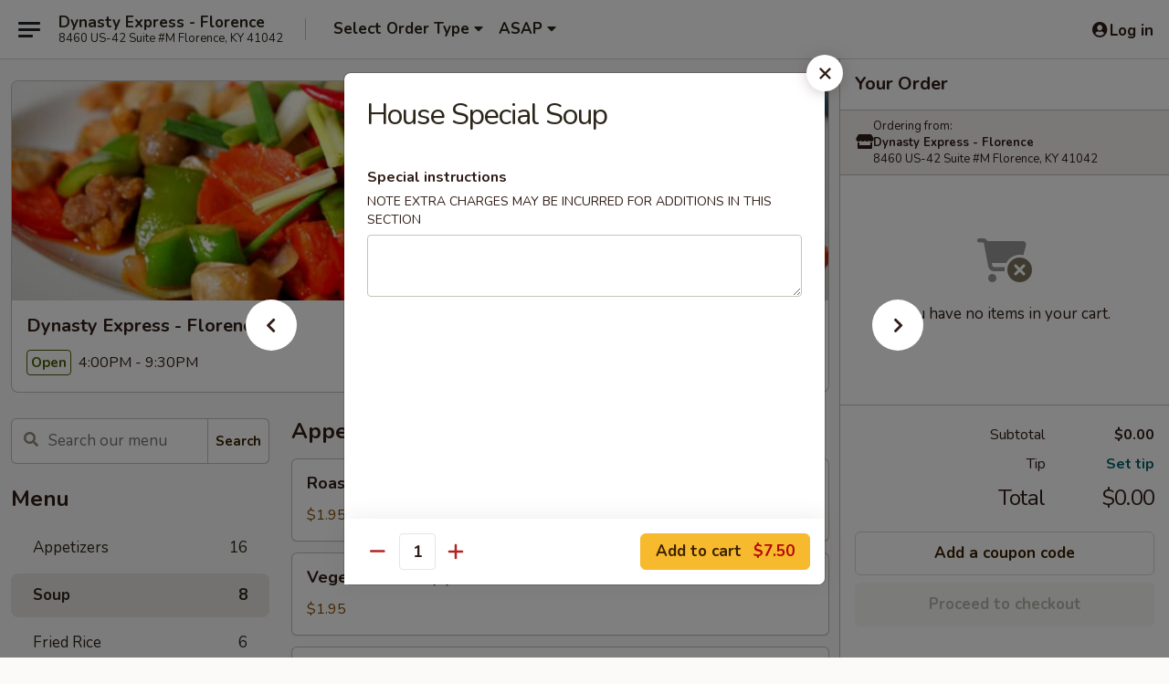

--- FILE ---
content_type: text/html; charset=UTF-8
request_url: https://www.dynastyexpressky.com/order/main-menu/soup/21-house-special-soup
body_size: 32091
content:
<!DOCTYPE html>

<html class="no-js css-scroll" lang="en">
	<head>
		<meta charset="utf-8" />
		<meta http-equiv="X-UA-Compatible" content="IE=edge,chrome=1" />

				<title>Dynasty Express - Florence | House Special Soup | Soup</title>
		<meta name="description" content="Order online for takeout: House Special Soup from Dynasty Express - Florence. Serving the best Chinese in Florence, KY." />		<meta name="keywords" content="dynasty express, dynasty express florence, dynasty express menu, florence chinese delivery, florence chinese food, florence chinese restaurants, chinese delivery, best chinese food in florence, chinese restaurants in florence, chinese restaurants near me, chinese food near me, florence chinese takeout" />		<meta name="viewport" content="width=device-width, initial-scale=1.0">

		<meta property="og:type" content="website">
		<meta property="og:title" content="Dynasty Express - Florence | House Special Soup | Soup">
		<meta property="og:description" content="Order online for takeout: House Special Soup from Dynasty Express - Florence. Serving the best Chinese in Florence, KY.">

		<meta name="twitter:card" content="summary_large_image">
		<meta name="twitter:title" content="Dynasty Express - Florence | House Special Soup | Soup">
		<meta name="twitter:description" content="Order online for takeout: House Special Soup from Dynasty Express - Florence. Serving the best Chinese in Florence, KY.">
					<meta property="og:image" content="https://imagedelivery.net/9lr8zq_Jvl7h6OFWqEi9IA/d2dd1211-6d06-4412-f768-2fc5ecb36800/public" />
			<meta name="twitter:image" content="https://imagedelivery.net/9lr8zq_Jvl7h6OFWqEi9IA/d2dd1211-6d06-4412-f768-2fc5ecb36800/public" />
		
		<meta name="apple-mobile-web-app-status-bar-style" content="black">
		<meta name="mobile-web-app-capable" content="yes">
					<link rel="canonical" href="https://www.dynastyexpressky.com/order/main-menu/soup/21-house-special-soup"/>
						<link rel="shortcut icon" href="https://imagedelivery.net/9lr8zq_Jvl7h6OFWqEi9IA/cfb41c61-053d-42d8-57c2-d171cca6ac00/public" type="image/png" />
			
		<link type="text/css" rel="stylesheet" href="/min/g=css4.0&amp;1768421684" />
		<link rel="stylesheet" href="//ajax.googleapis.com/ajax/libs/jqueryui/1.10.1/themes/base/minified/jquery-ui.min.css" />
		<link href='//fonts.googleapis.com/css?family=Open+Sans:400italic,400,700' rel='stylesheet' type='text/css' />
		<script src="https://kit.fontawesome.com/a4edb6363d.js" crossorigin="anonymous"></script>

		<style>
								.home_hero, .menu_hero{ background-image: url(https://imagedelivery.net/9lr8zq_Jvl7h6OFWqEi9IA/14b6d6c3-8763-4857-85b1-0fc51955b800/public); }
					@media
					(-webkit-min-device-pixel-ratio: 1.25),
					(min-resolution: 120dpi){
						/* Retina header*/
						.home_hero, .menu_hero{ background-image: url(https://imagedelivery.net/9lr8zq_Jvl7h6OFWqEi9IA/2b12d3f2-c4a0-4321-68c9-46a423c51d00/public); }
					}
															/*body{  } */

					
		</style>

		<style type="text/css">div.menuItem_951850, li.menuItem_951850, div.menuItem_951860, li.menuItem_951860, div.menuItem_951862, li.menuItem_951862, div.menuItem_951866, li.menuItem_951866, div.menuItem_951873, li.menuItem_951873, div.menuItem_951874, li.menuItem_951874, div.menuItem_951875, li.menuItem_951875, div.menuItem_951876, li.menuItem_951876, div.menuItem_951877, li.menuItem_951877, div.menuItem_951878, li.menuItem_951878, div.menuItem_951879, li.menuItem_951879, div.menuItem_951880, li.menuItem_951880, div.menuItem_951881, li.menuItem_951881, div.menuItem_951882, li.menuItem_951882, div.menuItem_951883, li.menuItem_951883, div.menuItem_951884, li.menuItem_951884, div.menuItem_951885, li.menuItem_951885, div.menuItem_951886, li.menuItem_951886, div.menuItem_951887, li.menuItem_951887, div.menuItem_951888, li.menuItem_951888, div.menuItem_951889, li.menuItem_951889, div.menuItem_951890, li.menuItem_951890, div.menuItem_951891, li.menuItem_951891, div.menuItem_951892, li.menuItem_951892, div.menuItem_951893, li.menuItem_951893, div.menuItem_951894, li.menuItem_951894, div.menuItem_951895, li.menuItem_951895, div.menuItem_951896, li.menuItem_951896, div.menuItem_951897, li.menuItem_951897, div.menuItem_951898, li.menuItem_951898, div.menuItem_951899, li.menuItem_951899, div.menuItem_1514861, li.menuItem_1514861, div.menuItem_1514862, li.menuItem_1514862 {display:none !important;}</style><script type="text/javascript">window.UNAVAILABLE_MENU_IDS = [951850,951860,951862,951866,951873,951874,951875,951876,951877,951878,951879,951880,951881,951882,951883,951884,951885,951886,951887,951888,951889,951890,951891,951892,951893,951894,951895,951896,951897,951898,951899,1514861,1514862]</script>
		<script type="text/javascript">
			var UrlTag = "dynastyexpressflorence";
			var template = 'defaultv4';
			var formname = 'ordering3';
			var menulink = 'https://www.dynastyexpressky.com/order/main-menu';
			var checkoutlink = 'https://www.dynastyexpressky.com/checkout';
		</script>
		<script>
			/* http://writing.colin-gourlay.com/safely-using-ready-before-including-jquery/ */
			(function(w,d,u){w.readyQ=[];w.bindReadyQ=[];function p(x,y){if(x=="ready"){w.bindReadyQ.push(y);}else{w.readyQ.push(x);}};var a={ready:p,bind:p};w.$=w.jQuery=function(f){if(f===d||f===u){return a}else{p(f)}}})(window,document)
		</script>

		<script type="application/ld+json">{
    "@context": "http://schema.org",
    "@type": "Menu",
    "url": "https://www.dynastyexpressky.com/order/main-menu",
    "mainEntityOfPage": "https://www.dynastyexpressky.com/order/main-menu",
    "inLanguage": "English",
    "name": "Main Menu",
    "hasMenuSection": [
        {
            "@type": "MenuSection",
            "url": "https://www.dynastyexpressky.com/order/main-menu/soup",
            "name": "Soup",
            "description": "w. Crispy Noodles",
            "hasMenuItem": [
                {
                    "@type": "MenuItem",
                    "name": "House Special Soup",
                    "url": "https://www.dynastyexpressky.com/order/main-menu/soup/21-house-special-soup"
                }
            ]
        }
    ]
}</script>
<!-- Google Tag Manager -->
<script>
	window.dataLayer = window.dataLayer || [];
	let data = {
		account: 'dynastyexpressflorence',
		context: 'direct',
		templateVersion: 4,
		rid: 66	}
		dataLayer.push(data);
	(function(w,d,s,l,i){w[l]=w[l]||[];w[l].push({'gtm.start':
		new Date().getTime(),event:'gtm.js'});var f=d.getElementsByTagName(s)[0],
		j=d.createElement(s),dl=l!='dataLayer'?'&l='+l:'';j.async=true;j.src=
		'https://www.googletagmanager.com/gtm.js?id='+i+dl;f.parentNode.insertBefore(j,f);
		})(window,document,'script','dataLayer','GTM-K9P93M');

	function gtag() { dataLayer.push(arguments); }
</script>

			<script async src="https://www.googletagmanager.com/gtag/js?id=G-LHG1DBNMS0"></script>
	
	<script>
		
		gtag('js', new Date());

		
					gtag('config', "G-LHG1DBNMS0");
			</script>
		<link href="https://fonts.googleapis.com/css?family=Open+Sans:400,600,700|Nunito:400,700" rel="stylesheet" />
	</head>

	<body
		data-event-on:customer_registered="window.location.reload()"
		data-event-on:customer_logged_in="window.location.reload()"
		data-event-on:customer_logged_out="window.location.reload()"
	>
		<a class="skip-to-content-link" href="#main">Skip to content</a>
				<!-- Google Tag Manager (noscript) -->
		<noscript><iframe src="https://www.googletagmanager.com/ns.html?id=GTM-K9P93M" height="0" width="0" style="display:none;visibility:hidden"></iframe></noscript>
		<!-- End Google Tag Manager (noscript) -->
						<!-- wrapper starts -->
		<div class="wrapper">
			<div style="grid-area: header-announcements">
				<div id="upgradeBrowserBanner" class="alert alert-warning mb-0 rounded-0 py-4" style="display:none;">
	<div class="alert-icon"><i class="fas fa-warning" aria-hidden="true"></i></div>
	<div>
		<strong>We're sorry, but the Web browser you are using is not supported.</strong> <br/> Please upgrade your browser or try a different one to use this Website. Supported browsers include:<br/>
		<ul class="list-unstyled">
			<li class="mt-2"><a href="https://www.google.com/chrome" target="_blank" rel="noopener noreferrer" class="simple-link"><i class="fab fa-chrome"></i> Chrome</a></li>
			<li class="mt-2"><a href="https://www.mozilla.com/firefox/upgrade.html" target="_blank" rel="noopener noreferrer" class="simple-link"><i class="fab fa-firefox"></i> Firefox</a></li>
			<li class="mt-2"><a href="https://www.microsoft.com/en-us/windows/microsoft-edge" target="_blank" rel="noopener noreferrer" class="simple-link"><i class="fab fa-edge"></i> Edge</a></li>
			<li class="mt-2"><a href="http://www.apple.com/safari/" target="_blank" rel="noopener noreferrer" class="simple-link"><i class="fab fa-safari"></i> Safari</a></li>
		</ul>
	</div>
</div>
<script>
	var ua = navigator.userAgent;
	var match = ua.match(/Firefox\/([0-9]+)\./);
	var firefoxVersion = match ? parseInt(match[1]) : 1000;
	var match = ua.match(/Chrome\/([0-9]+)\./);
	var chromeVersion = match ? parseInt(match[1]) : 1000;
	var isIE = ua.indexOf('MSIE') > -1 || ua.indexOf('Trident') > -1;
	var upgradeBrowserBanner = document.getElementById('upgradeBrowserBanner');
	var isMatchesSupported = typeof(upgradeBrowserBanner.matches)!="undefined";
	var isEntriesSupported = typeof(Object.entries)!="undefined";
	//Safari version is verified with isEntriesSupported
	if (isIE || !isMatchesSupported || !isEntriesSupported || firefoxVersion <= 46 || chromeVersion <= 53) {
		upgradeBrowserBanner.style.display = 'flex';
	}
</script>				
				<!-- get closed sign if applicable. -->
				
				
							</div>

						<div class="headerAndWtype" style="grid-area: header">
				<!-- Header Starts -->
				<header class="header">
										<div class="d-flex flex-column align-items-start flex-md-row align-items-md-center">
												<div class="logo_name_alt flex-shrink-0 d-flex align-items-center align-self-stretch pe-6 pe-md-0">
							
	<button
		type="button"
		class="eds_button btn btn-outline eds_button--shape-default eds_menu_button"
		data-bs-toggle="offcanvas" data-bs-target="#side-menu" aria-controls="side-menu" aria-label="Main menu"	><span aria-hidden="true"></span> <span aria-hidden="true"></span> <span aria-hidden="true"></span></button>

	
							<div class="d-flex flex-column align-items-center mx-auto align-items-md-start mx-md-0">
								<a
									class="eds-display-text-title-xs text-truncate title-container"
									href="https://www.dynastyexpressky.com"
								>
									Dynasty Express - Florence								</a>

																	<span class="eds-copy-text-s-regular text-center text-md-start address-container" title="8460 US-42 Suite #M Florence, KY 41042">
										8460 US-42 Suite #M Florence, KY 41042									</span>
															</div>
						</div>

																			<div class="eds-display-text-title-s d-none d-md-block border-start mx-4" style="width: 0">&nbsp;</div>

							<div class="header_order_options d-flex align-items-center  w-100 p-2p5 p-md-0">
																<div class="what">
									<button
	type="button"
	class="border-0 bg-transparent text-start"
	data-bs-toggle="modal"
	data-bs-target="#modal-order-options"
	aria-expanded="false"
	style="min-height: 44px"
>
	<div class="d-flex align-items-baseline gap-2">
		<div class="otype-name-label eds-copy-text-l-bold text-truncate" style="flex: 1" data-order-type-label>
			Select Order Type		</div>

		<i class="fa fa-fw fa-caret-down"></i>
	</div>

	<div
		class="otype-picker-label otype-address-label eds-interface-text-m-regular text-truncate hidden"
	>
			</div>
</button>

<script>
	$(function() {
		var $autoCompleteInputs = $('[data-autocomplete-address]');
		if ($autoCompleteInputs && $autoCompleteInputs.length) {
			$autoCompleteInputs.each(function() {
				let $input = $(this);
				let $deliveryAddressContainer = $input.parents('.deliveryAddressContainer').first();
				$input.autocomplete({
					source   : addressAC,
					minLength: 3,
					delay    : 300,
					select   : function(event, ui) {
						$.getJSON('/' + UrlTag + '/?form=addresslookup', {
							id: ui.item.id,
						}, function(data) {
							let location = data
							if (location.address.street.endsWith('Trl')) {
								location.address.street = location.address.street.replace('Trl', 'Trail')
							}
							let autoCompleteSuccess = $input.data('autocomplete-success');
							if (autoCompleteSuccess) {
								let autoCompleteSuccessFunction = window[autoCompleteSuccess];
								if (typeof autoCompleteSuccessFunction == "function") {
									autoCompleteSuccessFunction(location);
								}
							}

							let address = location.address

							$('#add-address-city, [data-autocompleted-city]').val(address.city)
							$('#add-address-state, [data-autocompleted-state]').val(address.stateCode)
							$('#add-address-zip, [data-autocompleted-zip]').val(address.postalCode)
							$('#add-address-latitude, [data-autocompleted-latitude]').val(location.position.lat)
							$('#add-address-longitude, [data-autocompleted-longitude]').val(location.position.lng)
							let streetAddress = (address.houseNumber || '') + ' ' + (address.street || '');
							$('#street-address-1, [data-autocompleted-street-address]').val(streetAddress)
							validateAddress($deliveryAddressContainer);
						})
					},
				})
				$input.attr('autocomplete', 'street-address')
			});
		}

		// autocomplete using Address autocomplete
		// jquery autocomplete needs 2 fields: title and value
		// id holds the LocationId which can be used at a later stage to get the coordinate of the selected choice
		function addressAC(query, callback) {
			//we don't actually want to search until they've entered the street number and at least one character
			words = query.term.trim().split(' ')
			if (words.length < 2) {
				return false
			}

			$.getJSON('/' + UrlTag + '/?form=addresssuggest', { q: query.term }, function(data) {
				var addresses = data.items
				addresses = addresses.map(addr => {
					if ((addr.address.label || '').endsWith('Trl')) {
						addr.address.label = addr.address.label.replace('Trl', 'Trail')
					}
					let streetAddress = (addr.address.label || '')
					return {
						label: streetAddress,
						value: streetAddress,
						id   : addr.id,
					}
				})

				return callback(addresses)
			})
		}

				$('[data-address-from-current-loc]').on('click', function(e) {
			let $streetAddressContainer = $(this).parents('.street-address-container').first();
			let $deliveryAddressContainer = $(this).parents('.deliveryAddressContainer').first();
			e.preventDefault();
			if(navigator.geolocation) {
				navigator.geolocation.getCurrentPosition(position => {
					$.getJSON('/' + UrlTag + '/?form=addresssuggest', {
						at: position.coords.latitude + "," + position.coords.longitude
					}, function(data) {
						let location = data.items[0];
						let address = location.address
						$streetAddressContainer.find('.input-street-address').val((address.houseNumber ? address.houseNumber : '') + ' ' + (address.street ? address.street : ''));
						$('#add-address-city').val(address.city ? address.city : '');
						$('#add-address-state').val(address.state ? address.state : '');
						$('#add-address-zip').val(address.postalCode ? address.postalCode : '');
						$('#add-address-latitude').val(location.position.lat ? location.position.lat : '');
						$('#add-address-longitude').val(location.position.lng ? location.position.lng : '');
						validateAddress($deliveryAddressContainer, 0);
					});
				});
			} else {
				alert("Geolocation is not supported by this browser!");
			}
		});
	});

	function autoCompleteSuccess(location)
	{
		if (location && location.address) {
			let address = location.address

			let streetAddress = (address.houseNumber || '') + ' ' + (address.street || '');
			$.ajax({
				url: '/' + UrlTag + '/?form=saveformfields',
				data: {
					'param_full~address_s_n_255': streetAddress + ', ' + address.city + ', ' + address.state,
					'param_street~address_s_n_255': streetAddress,
					'param_city_s_n_90': address.city,
					'param_state_s_n_2': address.state,
					'param_zip~code_z_n_10': address.postalCode,
				}
			});
		}
	}
</script>
								</div>

																									<div class="when showcheck_parent">
																				<div class="ordertimetypes ">
	<button
		type="button"
		class="border-0 bg-transparent text-start loadable-content"
		data-bs-toggle="modal"
		data-bs-target="#modal-order-time"
		aria-expanded="false"
		style="min-height: 44px"
		data-change-label-to-later-date
	>
		<div class="d-flex align-items-baseline gap-2">
			<div class="eds-copy-text-l-bold text-truncate flex-fill" data-otype-time-day>
								ASAP			</div>

			<i class="fa fa-fw fa-caret-down"></i>
		</div>

		<div
			class="otype-picker-label otype-picker-time eds-interface-text-m-regular text-truncate hidden"
			data-otype-time
		>
			Later		</div>
	</button>
</div>
									</div>
															</div>
						
												<div class="position-absolute top-0 end-0 pe-2 py-2p5">
							
	<div id="login-status" >
					
	<button
		type="button"
		class="eds_button btn btn-outline eds_button--shape-default px-2 text-nowrap"
		aria-label="Log in" style="color: currentColor" data-bs-toggle="modal" data-bs-target="#login-modal"	><i
		class="eds_icon fa fa-lg fa-fw fa-user-circle d-block d-lg-none"
		style="font-family: &quot;Font Awesome 5 Pro&quot;; "	></i>

	 <div class="d-none d-lg-flex align-items-baseline gap-2">
	<i
		class="eds_icon fa fa-fw fa-user-circle"
		style="font-family: &quot;Font Awesome 5 Pro&quot;; "	></i>

	<div class="profile-container text-truncate">Log in</div></div></button>

				</div>

							</div>
					</div>

															
	<aside		data-eds-id="696ec9c618297"
		class="eds_side_menu offcanvas offcanvas-start text-dark "
		tabindex="-1"
				id="side-menu" data-event-on:menu_selected="this.dispatchEvent(new CustomEvent('eds.hide'))" data-event-on:category_selected="this.dispatchEvent(new CustomEvent('eds.hide'))"	>
		
		<div class="eds_side_menu-body offcanvas-body d-flex flex-column p-0 css-scroll">
										<div
					class="eds_side_menu-close position-absolute top-0 end-0 pt-3 pe-3 "
					style="z-index: 1"
				>
					
	<button
		type="button"
		class="eds_button btn btn-outline-secondary eds_button--shape-circle"
		data-bs-dismiss="offcanvas" data-bs-target="[data-eds-id=&quot;696ec9c618297&quot;]" aria-label="Close"	><i
		class="eds_icon fa fa-fw fa-close"
		style="font-family: &quot;Font Awesome 5 Pro&quot;; "	></i></button>

					</div>
			
			<div class="restaurant-info border-bottom border-light p-3">
							<p class="eds-display-text-title-xs mb-0 me-2 pe-4">Dynasty Express - Florence</p>

			<div class="eds-copy-text-s-regular me-2 pe-4">
			8460 US-42 Suite #M Florence, KY 41042		</div>
						</div>

																	
	<div class="border-bottom border-light p-3">
		
		
			<details
				class="eds_list eds_list--border-none" open				data-menu-id="8674"
									data-event-on:document_ready="this.open = localStorage.getItem('menu-open-8674') !== 'false'"
										onclick="localStorage.setItem('menu-open-8674', !this.open)"
							>
									<summary class="eds-copy-text-l-regular list-unstyled rounded-3 mb-1 " tabindex="0">
						<h2 class="eds-display-text-title-m m-0 p-0">
															
	<i
		class="eds_icon fas fa-fw fa-chevron-right"
		style="font-family: &quot;Font Awesome 5 Pro&quot;; "	></i>

															Menu
						</h2>
					</summary>
										<div class="mb-3"></div>
				
																		
									<a
						class="eds_list-item eds-copy-text-l-regular list-unstyled rounded-3 mb-1 px-3 px-lg-4 py-2p5 d-flex "
						data-event-on:category_pinned="(category) => $(this).toggleClass('active', category.id === '104009')"
						href="https://www.dynastyexpressky.com/order/main-menu/appetizers"
						onclick="if (!event.ctrlKey) {
							const currentMenuIsActive = true || $(this).closest('details').find('summary').hasClass('active');
							if (currentMenuIsActive) {
								app.event.emit('category_selected', { id: '104009' });
							} else {
								app.event.emit('menu_selected', { menu_id: '8674', menu_description: &quot;&quot;, category_id: '104009' });
							}
															return false;
													}"
					>
						Appetizers													<span class="ms-auto">16</span>
											</a>
									<a
						class="eds_list-item eds-copy-text-l-regular list-unstyled rounded-3 mb-1 px-3 px-lg-4 py-2p5 d-flex active"
						data-event-on:category_pinned="(category) => $(this).toggleClass('active', category.id === '104010')"
						href="https://www.dynastyexpressky.com/order/main-menu/soup"
						onclick="if (!event.ctrlKey) {
							const currentMenuIsActive = true || $(this).closest('details').find('summary').hasClass('active');
							if (currentMenuIsActive) {
								app.event.emit('category_selected', { id: '104010' });
							} else {
								app.event.emit('menu_selected', { menu_id: '8674', menu_description: &quot;&quot;, category_id: '104010' });
							}
															return false;
													}"
					>
						Soup													<span class="ms-auto">8</span>
											</a>
									<a
						class="eds_list-item eds-copy-text-l-regular list-unstyled rounded-3 mb-1 px-3 px-lg-4 py-2p5 d-flex "
						data-event-on:category_pinned="(category) => $(this).toggleClass('active', category.id === '104011')"
						href="https://www.dynastyexpressky.com/order/main-menu/fried-rice"
						onclick="if (!event.ctrlKey) {
							const currentMenuIsActive = true || $(this).closest('details').find('summary').hasClass('active');
							if (currentMenuIsActive) {
								app.event.emit('category_selected', { id: '104011' });
							} else {
								app.event.emit('menu_selected', { menu_id: '8674', menu_description: &quot;&quot;, category_id: '104011' });
							}
															return false;
													}"
					>
						Fried Rice													<span class="ms-auto">6</span>
											</a>
									<a
						class="eds_list-item eds-copy-text-l-regular list-unstyled rounded-3 mb-1 px-3 px-lg-4 py-2p5 d-flex "
						data-event-on:category_pinned="(category) => $(this).toggleClass('active', category.id === '104013')"
						href="https://www.dynastyexpressky.com/order/main-menu/lo-mein"
						onclick="if (!event.ctrlKey) {
							const currentMenuIsActive = true || $(this).closest('details').find('summary').hasClass('active');
							if (currentMenuIsActive) {
								app.event.emit('category_selected', { id: '104013' });
							} else {
								app.event.emit('menu_selected', { menu_id: '8674', menu_description: &quot;&quot;, category_id: '104013' });
							}
															return false;
													}"
					>
						Lo Mein													<span class="ms-auto">6</span>
											</a>
									<a
						class="eds_list-item eds-copy-text-l-regular list-unstyled rounded-3 mb-1 px-3 px-lg-4 py-2p5 d-flex "
						data-event-on:category_pinned="(category) => $(this).toggleClass('active', category.id === '104014')"
						href="https://www.dynastyexpressky.com/order/main-menu/chow-mei-fun"
						onclick="if (!event.ctrlKey) {
							const currentMenuIsActive = true || $(this).closest('details').find('summary').hasClass('active');
							if (currentMenuIsActive) {
								app.event.emit('category_selected', { id: '104014' });
							} else {
								app.event.emit('menu_selected', { menu_id: '8674', menu_description: &quot;&quot;, category_id: '104014' });
							}
															return false;
													}"
					>
						Chow Mei Fun													<span class="ms-auto">3</span>
											</a>
									<a
						class="eds_list-item eds-copy-text-l-regular list-unstyled rounded-3 mb-1 px-3 px-lg-4 py-2p5 d-flex "
						data-event-on:category_pinned="(category) => $(this).toggleClass('active', category.id === '104012')"
						href="https://www.dynastyexpressky.com/order/main-menu/pah-thai"
						onclick="if (!event.ctrlKey) {
							const currentMenuIsActive = true || $(this).closest('details').find('summary').hasClass('active');
							if (currentMenuIsActive) {
								app.event.emit('category_selected', { id: '104012' });
							} else {
								app.event.emit('menu_selected', { menu_id: '8674', menu_description: &quot;&quot;, category_id: '104012' });
							}
															return false;
													}"
					>
						Pah Thai													<span class="ms-auto">3</span>
											</a>
									<a
						class="eds_list-item eds-copy-text-l-regular list-unstyled rounded-3 mb-1 px-3 px-lg-4 py-2p5 d-flex "
						data-event-on:category_pinned="(category) => $(this).toggleClass('active', category.id === '104016')"
						href="https://www.dynastyexpressky.com/order/main-menu/sweet-sour"
						onclick="if (!event.ctrlKey) {
							const currentMenuIsActive = true || $(this).closest('details').find('summary').hasClass('active');
							if (currentMenuIsActive) {
								app.event.emit('category_selected', { id: '104016' });
							} else {
								app.event.emit('menu_selected', { menu_id: '8674', menu_description: &quot;&quot;, category_id: '104016' });
							}
															return false;
													}"
					>
						Sweet & Sour													<span class="ms-auto">3</span>
											</a>
									<a
						class="eds_list-item eds-copy-text-l-regular list-unstyled rounded-3 mb-1 px-3 px-lg-4 py-2p5 d-flex "
						data-event-on:category_pinned="(category) => $(this).toggleClass('active', category.id === '104015')"
						href="https://www.dynastyexpressky.com/order/main-menu/egg-foo-young"
						onclick="if (!event.ctrlKey) {
							const currentMenuIsActive = true || $(this).closest('details').find('summary').hasClass('active');
							if (currentMenuIsActive) {
								app.event.emit('category_selected', { id: '104015' });
							} else {
								app.event.emit('menu_selected', { menu_id: '8674', menu_description: &quot;&quot;, category_id: '104015' });
							}
															return false;
													}"
					>
						Egg Foo Young													<span class="ms-auto">2</span>
											</a>
									<a
						class="eds_list-item eds-copy-text-l-regular list-unstyled rounded-3 mb-1 px-3 px-lg-4 py-2p5 d-flex "
						data-event-on:category_pinned="(category) => $(this).toggleClass('active', category.id === '104017')"
						href="https://www.dynastyexpressky.com/order/main-menu/moo-shu"
						onclick="if (!event.ctrlKey) {
							const currentMenuIsActive = true || $(this).closest('details').find('summary').hasClass('active');
							if (currentMenuIsActive) {
								app.event.emit('category_selected', { id: '104017' });
							} else {
								app.event.emit('menu_selected', { menu_id: '8674', menu_description: &quot;&quot;, category_id: '104017' });
							}
															return false;
													}"
					>
						Moo Shu													<span class="ms-auto">1</span>
											</a>
									<a
						class="eds_list-item eds-copy-text-l-regular list-unstyled rounded-3 mb-1 px-3 px-lg-4 py-2p5 d-flex "
						data-event-on:category_pinned="(category) => $(this).toggleClass('active', category.id === '104018')"
						href="https://www.dynastyexpressky.com/order/main-menu/vegetable"
						onclick="if (!event.ctrlKey) {
							const currentMenuIsActive = true || $(this).closest('details').find('summary').hasClass('active');
							if (currentMenuIsActive) {
								app.event.emit('category_selected', { id: '104018' });
							} else {
								app.event.emit('menu_selected', { menu_id: '8674', menu_description: &quot;&quot;, category_id: '104018' });
							}
															return false;
													}"
					>
						Vegetable													<span class="ms-auto">6</span>
											</a>
									<a
						class="eds_list-item eds-copy-text-l-regular list-unstyled rounded-3 mb-1 px-3 px-lg-4 py-2p5 d-flex "
						data-event-on:category_pinned="(category) => $(this).toggleClass('active', category.id === '104019')"
						href="https://www.dynastyexpressky.com/order/main-menu/pork"
						onclick="if (!event.ctrlKey) {
							const currentMenuIsActive = true || $(this).closest('details').find('summary').hasClass('active');
							if (currentMenuIsActive) {
								app.event.emit('category_selected', { id: '104019' });
							} else {
								app.event.emit('menu_selected', { menu_id: '8674', menu_description: &quot;&quot;, category_id: '104019' });
							}
															return false;
													}"
					>
						Pork													<span class="ms-auto">5</span>
											</a>
									<a
						class="eds_list-item eds-copy-text-l-regular list-unstyled rounded-3 mb-1 px-3 px-lg-4 py-2p5 d-flex "
						data-event-on:category_pinned="(category) => $(this).toggleClass('active', category.id === '104020')"
						href="https://www.dynastyexpressky.com/order/main-menu/chicken"
						onclick="if (!event.ctrlKey) {
							const currentMenuIsActive = true || $(this).closest('details').find('summary').hasClass('active');
							if (currentMenuIsActive) {
								app.event.emit('category_selected', { id: '104020' });
							} else {
								app.event.emit('menu_selected', { menu_id: '8674', menu_description: &quot;&quot;, category_id: '104020' });
							}
															return false;
													}"
					>
						Chicken													<span class="ms-auto">12</span>
											</a>
									<a
						class="eds_list-item eds-copy-text-l-regular list-unstyled rounded-3 mb-1 px-3 px-lg-4 py-2p5 d-flex "
						data-event-on:category_pinned="(category) => $(this).toggleClass('active', category.id === '104021')"
						href="https://www.dynastyexpressky.com/order/main-menu/beef"
						onclick="if (!event.ctrlKey) {
							const currentMenuIsActive = true || $(this).closest('details').find('summary').hasClass('active');
							if (currentMenuIsActive) {
								app.event.emit('category_selected', { id: '104021' });
							} else {
								app.event.emit('menu_selected', { menu_id: '8674', menu_description: &quot;&quot;, category_id: '104021' });
							}
															return false;
													}"
					>
						Beef													<span class="ms-auto">12</span>
											</a>
									<a
						class="eds_list-item eds-copy-text-l-regular list-unstyled rounded-3 mb-1 px-3 px-lg-4 py-2p5 d-flex "
						data-event-on:category_pinned="(category) => $(this).toggleClass('active', category.id === '104022')"
						href="https://www.dynastyexpressky.com/order/main-menu/seafood"
						onclick="if (!event.ctrlKey) {
							const currentMenuIsActive = true || $(this).closest('details').find('summary').hasClass('active');
							if (currentMenuIsActive) {
								app.event.emit('category_selected', { id: '104022' });
							} else {
								app.event.emit('menu_selected', { menu_id: '8674', menu_description: &quot;&quot;, category_id: '104022' });
							}
															return false;
													}"
					>
						Seafood													<span class="ms-auto">10</span>
											</a>
									<a
						class="eds_list-item eds-copy-text-l-regular list-unstyled rounded-3 mb-1 px-3 px-lg-4 py-2p5 d-flex "
						data-event-on:category_pinned="(category) => $(this).toggleClass('active', category.id === '104026')"
						href="https://www.dynastyexpressky.com/order/main-menu/diet-health-dishes"
						onclick="if (!event.ctrlKey) {
							const currentMenuIsActive = true || $(this).closest('details').find('summary').hasClass('active');
							if (currentMenuIsActive) {
								app.event.emit('category_selected', { id: '104026' });
							} else {
								app.event.emit('menu_selected', { menu_id: '8674', menu_description: &quot;&quot;, category_id: '104026' });
							}
															return false;
													}"
					>
						Diet Health Dishes													<span class="ms-auto">6</span>
											</a>
									<a
						class="eds_list-item eds-copy-text-l-regular list-unstyled rounded-3 mb-1 px-3 px-lg-4 py-2p5 d-flex "
						data-event-on:category_pinned="(category) => $(this).toggleClass('active', category.id === '104025')"
						href="https://www.dynastyexpressky.com/order/main-menu/chefs-special"
						onclick="if (!event.ctrlKey) {
							const currentMenuIsActive = true || $(this).closest('details').find('summary').hasClass('active');
							if (currentMenuIsActive) {
								app.event.emit('category_selected', { id: '104025' });
							} else {
								app.event.emit('menu_selected', { menu_id: '8674', menu_description: &quot;&quot;, category_id: '104025' });
							}
															return false;
													}"
					>
						Chef's Special													<span class="ms-auto">17</span>
											</a>
									<a
						class="eds_list-item eds-copy-text-l-regular list-unstyled rounded-3 mb-1 px-3 px-lg-4 py-2p5 d-flex "
						data-event-on:category_pinned="(category) => $(this).toggleClass('active', category.id === '104028')"
						href="https://www.dynastyexpressky.com/order/main-menu/special-combination"
						onclick="if (!event.ctrlKey) {
							const currentMenuIsActive = true || $(this).closest('details').find('summary').hasClass('active');
							if (currentMenuIsActive) {
								app.event.emit('category_selected', { id: '104028' });
							} else {
								app.event.emit('menu_selected', { menu_id: '8674', menu_description: &quot;&quot;, category_id: '104028' });
							}
															return false;
													}"
					>
						Special Combination													<span class="ms-auto">35</span>
											</a>
									<a
						class="eds_list-item eds-copy-text-l-regular list-unstyled rounded-3 mb-1 px-3 px-lg-4 py-2p5 d-flex "
						data-event-on:category_pinned="(category) => $(this).toggleClass('active', category.id === '291319')"
						href="https://www.dynastyexpressky.com/order/main-menu/parties-catering"
						onclick="if (!event.ctrlKey) {
							const currentMenuIsActive = true || $(this).closest('details').find('summary').hasClass('active');
							if (currentMenuIsActive) {
								app.event.emit('category_selected', { id: '291319' });
							} else {
								app.event.emit('menu_selected', { menu_id: '8674', menu_description: &quot;&quot;, category_id: '291319' });
							}
															return false;
													}"
					>
						Parties & Catering													<span class="ms-auto">11</span>
											</a>
									<a
						class="eds_list-item eds-copy-text-l-regular list-unstyled rounded-3 mb-1 px-3 px-lg-4 py-2p5 d-flex "
						data-event-on:category_pinned="(category) => $(this).toggleClass('active', category.id === '104030')"
						href="https://www.dynastyexpressky.com/order/main-menu/side-orders"
						onclick="if (!event.ctrlKey) {
							const currentMenuIsActive = true || $(this).closest('details').find('summary').hasClass('active');
							if (currentMenuIsActive) {
								app.event.emit('category_selected', { id: '104030' });
							} else {
								app.event.emit('menu_selected', { menu_id: '8674', menu_description: &quot;&quot;, category_id: '104030' });
							}
															return false;
													}"
					>
						Side Orders													<span class="ms-auto">4</span>
											</a>
									<a
						class="eds_list-item eds-copy-text-l-regular list-unstyled rounded-3 mb-1 px-3 px-lg-4 py-2p5 d-flex "
						data-event-on:category_pinned="(category) => $(this).toggleClass('active', category.id === '187710')"
						href="https://www.dynastyexpressky.com/order/main-menu/beverage"
						onclick="if (!event.ctrlKey) {
							const currentMenuIsActive = true || $(this).closest('details').find('summary').hasClass('active');
							if (currentMenuIsActive) {
								app.event.emit('category_selected', { id: '187710' });
							} else {
								app.event.emit('menu_selected', { menu_id: '8674', menu_description: &quot;&quot;, category_id: '187710' });
							}
															return false;
													}"
					>
						Beverage													<span class="ms-auto">1</span>
											</a>
							</details>
		
			</div>

						
																	<nav>
							<ul class="eds_list eds_list--border-none border-bottom">
	<li class="eds_list-item">
		<a class="d-block p-3 " href="https://www.dynastyexpressky.com">
			Home		</a>
	</li>

		
	
			<li class="eds_list-item">
			<a class="d-block p-3 " href="https://www.dynastyexpressky.com/locationinfo">
				Location &amp; Hours			</a>
		</li>
	
	<li class="eds_list-item">
		<a class="d-block p-3 " href="https://www.dynastyexpressky.com/contact">
			Contact
		</a>
	</li>
</ul>
						</nav>

												<div class="eds-copy-text-s-regular p-3 d-lg-none">
							
<ul class="list-unstyled d-flex gap-2">
						<li><a href="https://www.yelp.com/biz/dynasty-express-florence" target="new" aria-label="Opens in new tab" title="Opens in new tab" class="icon" title="Yelp"><i class="fab fa-yelp"></i><span class="sr-only">Yelp</span></a></li>
				</ul>

<div><a href="http://chinesemenuonline.com">&copy; 2026 Online Ordering by Chinese Menu Online</a></div>
	<div>Plan your next meal with <a href="https://www.springroll.com" target="_blank" title="Opens in new tab" aria-label="Opens in new tab">Springroll</a>'s Chinese recommendations</div>

<ul class="list-unstyled mb-0 pt-3">
	<li><a href="https://www.dynastyexpressky.com/reportbug">Technical Support</a></li>
	<li><a href="https://www.dynastyexpressky.com/privacy">Privacy Policy</a></li>
	<li><a href="https://www.dynastyexpressky.com/tos">Terms of Service</a></li>
	<li><a href="https://www.dynastyexpressky.com/accessibility">Accessibility</a></li>
</ul>

This site is protected by reCAPTCHA and the Google <a href="https://policies.google.com/privacy">Privacy Policy</a> and <a href="https://policies.google.com/terms">Terms of Service</a> apply.
						</div>		</div>

		<script>
		{
			const container = document.querySelector('[data-eds-id="696ec9c618297"]');

						['show', 'hide', 'toggle', 'dispose'].forEach((eventName) => {
				container.addEventListener(`eds.${eventName}`, (e) => {
					bootstrap.Offcanvas.getOrCreateInstance(container)[eventName](
						...(Array.isArray(e.detail) ? e.detail : [e.detail])
					);
				});
			});
		}
		</script>
	</aside>

					</header>
			</div>

										<div class="container p-0" style="grid-area: hero">
					<section class="hero">
												<div class="menu_hero backbgbox position-relative" role="img" aria-label="Image of food offered at the restaurant">
									<div class="logo">
		<a class="logo-image" href="https://www.dynastyexpressky.com">
			<img
				src="https://imagedelivery.net/9lr8zq_Jvl7h6OFWqEi9IA/d2dd1211-6d06-4412-f768-2fc5ecb36800/public"
				srcset="https://imagedelivery.net/9lr8zq_Jvl7h6OFWqEi9IA/d2dd1211-6d06-4412-f768-2fc5ecb36800/public 1x, https://imagedelivery.net/9lr8zq_Jvl7h6OFWqEi9IA/d2dd1211-6d06-4412-f768-2fc5ecb36800/public 2x"				alt="Home"
			/>
		</a>
	</div>
						</div>

													<div class="p-3">
								<div class="pb-1">
									<h1 role="heading" aria-level="2" class="eds-display-text-title-s m-0 p-0">Dynasty Express - Florence</h1>
																	</div>

								<div class="d-sm-flex align-items-baseline">
																			<div class="mt-2">
											
	<span
		class="eds_label eds_label--variant-success eds-interface-text-m-bold me-1 text-nowrap"
			>
		Open	</span>

	4:00PM - 9:30PM										</div>
									
									<div class="d-flex gap-2 ms-sm-auto mt-2">
																					
					<a
				class="eds_button btn btn-outline-secondary btn-sm col text-nowrap"
				href="https://www.dynastyexpressky.com/locationinfo?lid=6751"
							>
				
	<i
		class="eds_icon fa fa-fw fa-info-circle"
		style="font-family: &quot;Font Awesome 5 Pro&quot;; "	></i>

	 Store info			</a>
		
												
																					
		<a
			class="eds_button btn btn-outline-secondary btn-sm col d-lg-none text-nowrap"
			href="tel:(859) 282-8900 "
					>
			
	<i
		class="eds_icon fa fa-fw fa-phone"
		style="font-family: &quot;Font Awesome 5 Pro&quot;; transform: scale(-1, 1); "	></i>

	 Call us		</a>

												
																			</div>
								</div>
							</div>
											</section>
				</div>
			
						
										<div
					class="fixed_submit d-lg-none hidden pwa-pb-md-down"
					data-event-on:cart_updated="({ items }) => $(this).toggleClass('hidden', !items)"
				>
					<div
						data-async-on-event="order_type_updated, cart_updated"
						data-async-action="https://www.dynastyexpressky.com//ajax/?form=minimum_order_value_warning&component=add_more"
						data-async-method="get"
					>
											</div>

					<div class="p-3">
						<button class="btn btn-primary btn-lg w-100" onclick="app.event.emit('show_cart')">
							View cart							<span
								class="eds-interface-text-m-regular"
								data-event-on:cart_updated="({ items, subtotal }) => {
									$(this).text(`(${items} ${items === 1 ? 'item' : 'items'}, ${subtotal})`);
								}"
							>
								(0 items, $0.00)
							</span>
						</button>
					</div>
				</div>
			
									<!-- Header ends -->
<main class="main_content menucategory_page pb-5" id="main">
	<div class="container">
		
		<div class="row menu_wrapper menu_category_wrapper menu_wrapper--no-menu-tabs">
			<section class="col-xl-4 d-none d-xl-block">
				
				<div id="location-menu" data-event-on:menu_items_loaded="$(this).stickySidebar('updateSticky')">
					
		<form
			method="GET"
			role="search"
			action="https://www.dynastyexpressky.com/search"
			class="d-none d-xl-block mb-4"			novalidate
			onsubmit="if (!this.checkValidity()) event.preventDefault()"
		>
			<div class="position-relative">
				
	<label
		data-eds-id="696ec9c618e0c"
		class="eds_formfield eds_formfield--size-large eds_formfield--variant-primary eds-copy-text-m-regular w-100"
		class="w-100"	>
		
		<div class="position-relative d-flex flex-column">
							<div class="eds_formfield-error eds-interface-text-m-bold" style="order: 1000"></div>
			
							<div class="eds_formfield-icon">
					<i
		class="eds_icon fa fa-fw fa-search"
		style="font-family: &quot;Font Awesome 5 Pro&quot;; "	></i>				</div>
										<input
					type="search"
					class="eds-copy-text-l-regular  "
										placeholder="Search our menu" name="search" autocomplete="off" spellcheck="false" value="" required aria-label="Search our menu" style="padding-right: 4.5rem; padding-left: 2.5rem;"				/>

				
							
			
	<i
		class="eds_icon fa fa-fw eds_formfield-validation"
		style="font-family: &quot;Font Awesome 5 Pro&quot;; "	></i>

	
					</div>

		
		<script>
		{
			const container = document.querySelector('[data-eds-id="696ec9c618e0c"]');
			const input = container.querySelector('input, textarea, select');
			const error = container.querySelector('.eds_formfield-error');

			
						input.addEventListener('eds.validation.reset', () => {
				input.removeAttribute('data-validation');
				input.setCustomValidity('');
				error.innerHTML = '';
			});

						input.addEventListener('eds.validation.hide', () => {
				input.removeAttribute('data-validation');
			});

						input.addEventListener('eds.validation.success', (e) => {
				input.setCustomValidity('');
				input.setAttribute('data-validation', '');
				error.innerHTML = '';
			});

						input.addEventListener('eds.validation.warning', (e) => {
				input.setCustomValidity('');
				input.setAttribute('data-validation', '');
				error.innerHTML = e.detail;
			});

						input.addEventListener('eds.validation.error', (e) => {
				input.setCustomValidity(e.detail);
				input.checkValidity(); 				input.setAttribute('data-validation', '');
			});

			input.addEventListener('invalid', (e) => {
				error.innerHTML = input.validationMessage;
			});

								}
		</script>
	</label>

	
				<div class="position-absolute top-0 end-0">
					
	<button
		type="submit"
		class="eds_button btn btn-outline-secondary btn-sm eds_button--shape-default align-self-baseline rounded-0 rounded-end px-2"
		style="height: 50px; --bs-border-radius: 6px"	>Search</button>

					</div>
			</div>
		</form>

												
	<div >
		
		
			<details
				class="eds_list eds_list--border-none" open				data-menu-id="8674"
							>
									<summary class="eds-copy-text-l-regular list-unstyled rounded-3 mb-1 pe-none" tabindex="0">
						<h2 class="eds-display-text-title-m m-0 p-0">
														Menu
						</h2>
					</summary>
										<div class="mb-3"></div>
				
																		
									<a
						class="eds_list-item eds-copy-text-l-regular list-unstyled rounded-3 mb-1 px-3 px-lg-4 py-2p5 d-flex "
						data-event-on:category_pinned="(category) => $(this).toggleClass('active', category.id === '104009')"
						href="https://www.dynastyexpressky.com/order/main-menu/appetizers"
						onclick="if (!event.ctrlKey) {
							const currentMenuIsActive = true || $(this).closest('details').find('summary').hasClass('active');
							if (currentMenuIsActive) {
								app.event.emit('category_selected', { id: '104009' });
							} else {
								app.event.emit('menu_selected', { menu_id: '8674', menu_description: &quot;&quot;, category_id: '104009' });
							}
															return false;
													}"
					>
						Appetizers													<span class="ms-auto">16</span>
											</a>
									<a
						class="eds_list-item eds-copy-text-l-regular list-unstyled rounded-3 mb-1 px-3 px-lg-4 py-2p5 d-flex active"
						data-event-on:category_pinned="(category) => $(this).toggleClass('active', category.id === '104010')"
						href="https://www.dynastyexpressky.com/order/main-menu/soup"
						onclick="if (!event.ctrlKey) {
							const currentMenuIsActive = true || $(this).closest('details').find('summary').hasClass('active');
							if (currentMenuIsActive) {
								app.event.emit('category_selected', { id: '104010' });
							} else {
								app.event.emit('menu_selected', { menu_id: '8674', menu_description: &quot;&quot;, category_id: '104010' });
							}
															return false;
													}"
					>
						Soup													<span class="ms-auto">8</span>
											</a>
									<a
						class="eds_list-item eds-copy-text-l-regular list-unstyled rounded-3 mb-1 px-3 px-lg-4 py-2p5 d-flex "
						data-event-on:category_pinned="(category) => $(this).toggleClass('active', category.id === '104011')"
						href="https://www.dynastyexpressky.com/order/main-menu/fried-rice"
						onclick="if (!event.ctrlKey) {
							const currentMenuIsActive = true || $(this).closest('details').find('summary').hasClass('active');
							if (currentMenuIsActive) {
								app.event.emit('category_selected', { id: '104011' });
							} else {
								app.event.emit('menu_selected', { menu_id: '8674', menu_description: &quot;&quot;, category_id: '104011' });
							}
															return false;
													}"
					>
						Fried Rice													<span class="ms-auto">6</span>
											</a>
									<a
						class="eds_list-item eds-copy-text-l-regular list-unstyled rounded-3 mb-1 px-3 px-lg-4 py-2p5 d-flex "
						data-event-on:category_pinned="(category) => $(this).toggleClass('active', category.id === '104013')"
						href="https://www.dynastyexpressky.com/order/main-menu/lo-mein"
						onclick="if (!event.ctrlKey) {
							const currentMenuIsActive = true || $(this).closest('details').find('summary').hasClass('active');
							if (currentMenuIsActive) {
								app.event.emit('category_selected', { id: '104013' });
							} else {
								app.event.emit('menu_selected', { menu_id: '8674', menu_description: &quot;&quot;, category_id: '104013' });
							}
															return false;
													}"
					>
						Lo Mein													<span class="ms-auto">6</span>
											</a>
									<a
						class="eds_list-item eds-copy-text-l-regular list-unstyled rounded-3 mb-1 px-3 px-lg-4 py-2p5 d-flex "
						data-event-on:category_pinned="(category) => $(this).toggleClass('active', category.id === '104014')"
						href="https://www.dynastyexpressky.com/order/main-menu/chow-mei-fun"
						onclick="if (!event.ctrlKey) {
							const currentMenuIsActive = true || $(this).closest('details').find('summary').hasClass('active');
							if (currentMenuIsActive) {
								app.event.emit('category_selected', { id: '104014' });
							} else {
								app.event.emit('menu_selected', { menu_id: '8674', menu_description: &quot;&quot;, category_id: '104014' });
							}
															return false;
													}"
					>
						Chow Mei Fun													<span class="ms-auto">3</span>
											</a>
									<a
						class="eds_list-item eds-copy-text-l-regular list-unstyled rounded-3 mb-1 px-3 px-lg-4 py-2p5 d-flex "
						data-event-on:category_pinned="(category) => $(this).toggleClass('active', category.id === '104012')"
						href="https://www.dynastyexpressky.com/order/main-menu/pah-thai"
						onclick="if (!event.ctrlKey) {
							const currentMenuIsActive = true || $(this).closest('details').find('summary').hasClass('active');
							if (currentMenuIsActive) {
								app.event.emit('category_selected', { id: '104012' });
							} else {
								app.event.emit('menu_selected', { menu_id: '8674', menu_description: &quot;&quot;, category_id: '104012' });
							}
															return false;
													}"
					>
						Pah Thai													<span class="ms-auto">3</span>
											</a>
									<a
						class="eds_list-item eds-copy-text-l-regular list-unstyled rounded-3 mb-1 px-3 px-lg-4 py-2p5 d-flex "
						data-event-on:category_pinned="(category) => $(this).toggleClass('active', category.id === '104016')"
						href="https://www.dynastyexpressky.com/order/main-menu/sweet-sour"
						onclick="if (!event.ctrlKey) {
							const currentMenuIsActive = true || $(this).closest('details').find('summary').hasClass('active');
							if (currentMenuIsActive) {
								app.event.emit('category_selected', { id: '104016' });
							} else {
								app.event.emit('menu_selected', { menu_id: '8674', menu_description: &quot;&quot;, category_id: '104016' });
							}
															return false;
													}"
					>
						Sweet & Sour													<span class="ms-auto">3</span>
											</a>
									<a
						class="eds_list-item eds-copy-text-l-regular list-unstyled rounded-3 mb-1 px-3 px-lg-4 py-2p5 d-flex "
						data-event-on:category_pinned="(category) => $(this).toggleClass('active', category.id === '104015')"
						href="https://www.dynastyexpressky.com/order/main-menu/egg-foo-young"
						onclick="if (!event.ctrlKey) {
							const currentMenuIsActive = true || $(this).closest('details').find('summary').hasClass('active');
							if (currentMenuIsActive) {
								app.event.emit('category_selected', { id: '104015' });
							} else {
								app.event.emit('menu_selected', { menu_id: '8674', menu_description: &quot;&quot;, category_id: '104015' });
							}
															return false;
													}"
					>
						Egg Foo Young													<span class="ms-auto">2</span>
											</a>
									<a
						class="eds_list-item eds-copy-text-l-regular list-unstyled rounded-3 mb-1 px-3 px-lg-4 py-2p5 d-flex "
						data-event-on:category_pinned="(category) => $(this).toggleClass('active', category.id === '104017')"
						href="https://www.dynastyexpressky.com/order/main-menu/moo-shu"
						onclick="if (!event.ctrlKey) {
							const currentMenuIsActive = true || $(this).closest('details').find('summary').hasClass('active');
							if (currentMenuIsActive) {
								app.event.emit('category_selected', { id: '104017' });
							} else {
								app.event.emit('menu_selected', { menu_id: '8674', menu_description: &quot;&quot;, category_id: '104017' });
							}
															return false;
													}"
					>
						Moo Shu													<span class="ms-auto">1</span>
											</a>
									<a
						class="eds_list-item eds-copy-text-l-regular list-unstyled rounded-3 mb-1 px-3 px-lg-4 py-2p5 d-flex "
						data-event-on:category_pinned="(category) => $(this).toggleClass('active', category.id === '104018')"
						href="https://www.dynastyexpressky.com/order/main-menu/vegetable"
						onclick="if (!event.ctrlKey) {
							const currentMenuIsActive = true || $(this).closest('details').find('summary').hasClass('active');
							if (currentMenuIsActive) {
								app.event.emit('category_selected', { id: '104018' });
							} else {
								app.event.emit('menu_selected', { menu_id: '8674', menu_description: &quot;&quot;, category_id: '104018' });
							}
															return false;
													}"
					>
						Vegetable													<span class="ms-auto">6</span>
											</a>
									<a
						class="eds_list-item eds-copy-text-l-regular list-unstyled rounded-3 mb-1 px-3 px-lg-4 py-2p5 d-flex "
						data-event-on:category_pinned="(category) => $(this).toggleClass('active', category.id === '104019')"
						href="https://www.dynastyexpressky.com/order/main-menu/pork"
						onclick="if (!event.ctrlKey) {
							const currentMenuIsActive = true || $(this).closest('details').find('summary').hasClass('active');
							if (currentMenuIsActive) {
								app.event.emit('category_selected', { id: '104019' });
							} else {
								app.event.emit('menu_selected', { menu_id: '8674', menu_description: &quot;&quot;, category_id: '104019' });
							}
															return false;
													}"
					>
						Pork													<span class="ms-auto">5</span>
											</a>
									<a
						class="eds_list-item eds-copy-text-l-regular list-unstyled rounded-3 mb-1 px-3 px-lg-4 py-2p5 d-flex "
						data-event-on:category_pinned="(category) => $(this).toggleClass('active', category.id === '104020')"
						href="https://www.dynastyexpressky.com/order/main-menu/chicken"
						onclick="if (!event.ctrlKey) {
							const currentMenuIsActive = true || $(this).closest('details').find('summary').hasClass('active');
							if (currentMenuIsActive) {
								app.event.emit('category_selected', { id: '104020' });
							} else {
								app.event.emit('menu_selected', { menu_id: '8674', menu_description: &quot;&quot;, category_id: '104020' });
							}
															return false;
													}"
					>
						Chicken													<span class="ms-auto">12</span>
											</a>
									<a
						class="eds_list-item eds-copy-text-l-regular list-unstyled rounded-3 mb-1 px-3 px-lg-4 py-2p5 d-flex "
						data-event-on:category_pinned="(category) => $(this).toggleClass('active', category.id === '104021')"
						href="https://www.dynastyexpressky.com/order/main-menu/beef"
						onclick="if (!event.ctrlKey) {
							const currentMenuIsActive = true || $(this).closest('details').find('summary').hasClass('active');
							if (currentMenuIsActive) {
								app.event.emit('category_selected', { id: '104021' });
							} else {
								app.event.emit('menu_selected', { menu_id: '8674', menu_description: &quot;&quot;, category_id: '104021' });
							}
															return false;
													}"
					>
						Beef													<span class="ms-auto">12</span>
											</a>
									<a
						class="eds_list-item eds-copy-text-l-regular list-unstyled rounded-3 mb-1 px-3 px-lg-4 py-2p5 d-flex "
						data-event-on:category_pinned="(category) => $(this).toggleClass('active', category.id === '104022')"
						href="https://www.dynastyexpressky.com/order/main-menu/seafood"
						onclick="if (!event.ctrlKey) {
							const currentMenuIsActive = true || $(this).closest('details').find('summary').hasClass('active');
							if (currentMenuIsActive) {
								app.event.emit('category_selected', { id: '104022' });
							} else {
								app.event.emit('menu_selected', { menu_id: '8674', menu_description: &quot;&quot;, category_id: '104022' });
							}
															return false;
													}"
					>
						Seafood													<span class="ms-auto">10</span>
											</a>
									<a
						class="eds_list-item eds-copy-text-l-regular list-unstyled rounded-3 mb-1 px-3 px-lg-4 py-2p5 d-flex "
						data-event-on:category_pinned="(category) => $(this).toggleClass('active', category.id === '104026')"
						href="https://www.dynastyexpressky.com/order/main-menu/diet-health-dishes"
						onclick="if (!event.ctrlKey) {
							const currentMenuIsActive = true || $(this).closest('details').find('summary').hasClass('active');
							if (currentMenuIsActive) {
								app.event.emit('category_selected', { id: '104026' });
							} else {
								app.event.emit('menu_selected', { menu_id: '8674', menu_description: &quot;&quot;, category_id: '104026' });
							}
															return false;
													}"
					>
						Diet Health Dishes													<span class="ms-auto">6</span>
											</a>
									<a
						class="eds_list-item eds-copy-text-l-regular list-unstyled rounded-3 mb-1 px-3 px-lg-4 py-2p5 d-flex "
						data-event-on:category_pinned="(category) => $(this).toggleClass('active', category.id === '104025')"
						href="https://www.dynastyexpressky.com/order/main-menu/chefs-special"
						onclick="if (!event.ctrlKey) {
							const currentMenuIsActive = true || $(this).closest('details').find('summary').hasClass('active');
							if (currentMenuIsActive) {
								app.event.emit('category_selected', { id: '104025' });
							} else {
								app.event.emit('menu_selected', { menu_id: '8674', menu_description: &quot;&quot;, category_id: '104025' });
							}
															return false;
													}"
					>
						Chef's Special													<span class="ms-auto">17</span>
											</a>
									<a
						class="eds_list-item eds-copy-text-l-regular list-unstyled rounded-3 mb-1 px-3 px-lg-4 py-2p5 d-flex "
						data-event-on:category_pinned="(category) => $(this).toggleClass('active', category.id === '104028')"
						href="https://www.dynastyexpressky.com/order/main-menu/special-combination"
						onclick="if (!event.ctrlKey) {
							const currentMenuIsActive = true || $(this).closest('details').find('summary').hasClass('active');
							if (currentMenuIsActive) {
								app.event.emit('category_selected', { id: '104028' });
							} else {
								app.event.emit('menu_selected', { menu_id: '8674', menu_description: &quot;&quot;, category_id: '104028' });
							}
															return false;
													}"
					>
						Special Combination													<span class="ms-auto">35</span>
											</a>
									<a
						class="eds_list-item eds-copy-text-l-regular list-unstyled rounded-3 mb-1 px-3 px-lg-4 py-2p5 d-flex "
						data-event-on:category_pinned="(category) => $(this).toggleClass('active', category.id === '291319')"
						href="https://www.dynastyexpressky.com/order/main-menu/parties-catering"
						onclick="if (!event.ctrlKey) {
							const currentMenuIsActive = true || $(this).closest('details').find('summary').hasClass('active');
							if (currentMenuIsActive) {
								app.event.emit('category_selected', { id: '291319' });
							} else {
								app.event.emit('menu_selected', { menu_id: '8674', menu_description: &quot;&quot;, category_id: '291319' });
							}
															return false;
													}"
					>
						Parties & Catering													<span class="ms-auto">11</span>
											</a>
									<a
						class="eds_list-item eds-copy-text-l-regular list-unstyled rounded-3 mb-1 px-3 px-lg-4 py-2p5 d-flex "
						data-event-on:category_pinned="(category) => $(this).toggleClass('active', category.id === '104030')"
						href="https://www.dynastyexpressky.com/order/main-menu/side-orders"
						onclick="if (!event.ctrlKey) {
							const currentMenuIsActive = true || $(this).closest('details').find('summary').hasClass('active');
							if (currentMenuIsActive) {
								app.event.emit('category_selected', { id: '104030' });
							} else {
								app.event.emit('menu_selected', { menu_id: '8674', menu_description: &quot;&quot;, category_id: '104030' });
							}
															return false;
													}"
					>
						Side Orders													<span class="ms-auto">4</span>
											</a>
									<a
						class="eds_list-item eds-copy-text-l-regular list-unstyled rounded-3 mb-1 px-3 px-lg-4 py-2p5 d-flex "
						data-event-on:category_pinned="(category) => $(this).toggleClass('active', category.id === '187710')"
						href="https://www.dynastyexpressky.com/order/main-menu/beverage"
						onclick="if (!event.ctrlKey) {
							const currentMenuIsActive = true || $(this).closest('details').find('summary').hasClass('active');
							if (currentMenuIsActive) {
								app.event.emit('category_selected', { id: '187710' });
							} else {
								app.event.emit('menu_selected', { menu_id: '8674', menu_description: &quot;&quot;, category_id: '187710' });
							}
															return false;
													}"
					>
						Beverage													<span class="ms-auto">1</span>
											</a>
							</details>
		
			</div>

					</div>
			</section>

			<div class="col-xl-8 menu_main" style="scroll-margin-top: calc(var(--eds-category-offset, 64) * 1px + 0.5rem)">
												<div class="tab-content" id="nav-tabContent">
					<div class="tab-pane fade show active" role="tabpanel">
						
						

						
						<div class="category-item d-xl-none mb-2p5 break-out">
							<div class="category-item_title d-flex">
								<button type="button" class="flex-fill border-0 bg-transparent p-0" data-bs-toggle="modal" data-bs-target="#category-modal">
									<p class="position-relative">
										
	<i
		class="eds_icon fas fa-sm fa-fw fa-signal-alt-3"
		style="font-family: &quot;Font Awesome 5 Pro&quot;; transform: translateY(-20%) rotate(90deg) scale(-1, 1); "	></i>

											<span
											data-event-on:category_pinned="(category) => {
												$(this).text(category.name);
												history.replaceState(null, '', category.url);
											}"
										>Soup</span>
									</p>
								</button>

																	
	<button
		type="button"
		class="eds_button btn btn-outline-secondary btn-sm eds_button--shape-default border-0 me-2p5 my-1"
		aria-label="Toggle search" onclick="app.event.emit('toggle_search', !$(this).hasClass('active'))" data-event-on:toggle_search="(showSearch) =&gt; $(this).toggleClass('active', showSearch)"	><i
		class="eds_icon fa fa-fw fa-search"
		style="font-family: &quot;Font Awesome 5 Pro&quot;; "	></i></button>

																</div>

							
		<form
			method="GET"
			role="search"
			action="https://www.dynastyexpressky.com/search"
			class="px-3 py-2p5 hidden" data-event-on:toggle_search="(showSearch) =&gt; {
									$(this).toggle(showSearch);
									if (showSearch) {
										$(this).find('input').trigger('focus');
									}
								}"			novalidate
			onsubmit="if (!this.checkValidity()) event.preventDefault()"
		>
			<div class="position-relative">
				
	<label
		data-eds-id="696ec9c61b2ff"
		class="eds_formfield eds_formfield--size-large eds_formfield--variant-primary eds-copy-text-m-regular w-100"
		class="w-100"	>
		
		<div class="position-relative d-flex flex-column">
							<div class="eds_formfield-error eds-interface-text-m-bold" style="order: 1000"></div>
			
							<div class="eds_formfield-icon">
					<i
		class="eds_icon fa fa-fw fa-search"
		style="font-family: &quot;Font Awesome 5 Pro&quot;; "	></i>				</div>
										<input
					type="search"
					class="eds-copy-text-l-regular  "
										placeholder="Search our menu" name="search" autocomplete="off" spellcheck="false" value="" required aria-label="Search our menu" style="padding-right: 4.5rem; padding-left: 2.5rem;"				/>

				
							
			
	<i
		class="eds_icon fa fa-fw eds_formfield-validation"
		style="font-family: &quot;Font Awesome 5 Pro&quot;; "	></i>

	
					</div>

		
		<script>
		{
			const container = document.querySelector('[data-eds-id="696ec9c61b2ff"]');
			const input = container.querySelector('input, textarea, select');
			const error = container.querySelector('.eds_formfield-error');

			
						input.addEventListener('eds.validation.reset', () => {
				input.removeAttribute('data-validation');
				input.setCustomValidity('');
				error.innerHTML = '';
			});

						input.addEventListener('eds.validation.hide', () => {
				input.removeAttribute('data-validation');
			});

						input.addEventListener('eds.validation.success', (e) => {
				input.setCustomValidity('');
				input.setAttribute('data-validation', '');
				error.innerHTML = '';
			});

						input.addEventListener('eds.validation.warning', (e) => {
				input.setCustomValidity('');
				input.setAttribute('data-validation', '');
				error.innerHTML = e.detail;
			});

						input.addEventListener('eds.validation.error', (e) => {
				input.setCustomValidity(e.detail);
				input.checkValidity(); 				input.setAttribute('data-validation', '');
			});

			input.addEventListener('invalid', (e) => {
				error.innerHTML = input.validationMessage;
			});

								}
		</script>
	</label>

	
				<div class="position-absolute top-0 end-0">
					
	<button
		type="submit"
		class="eds_button btn btn-outline-secondary btn-sm eds_button--shape-default align-self-baseline rounded-0 rounded-end px-2"
		style="height: 50px; --bs-border-radius: 6px"	>Search</button>

					</div>
			</div>
		</form>

								</div>

						<div class="mb-4"
							data-event-on:menu_selected="(menu) => {
								const hasDescription = menu.menu_description && menu.menu_description.trim() !== '';
								$(this).html(menu.menu_description || '').toggle(hasDescription);
							}"
							style="display: none;">						</div>

						<div
							data-async-on-event="menu_selected"
							data-async-block="this"
							data-async-method="get"
							data-async-action="https://www.dynastyexpressky.com/ajax/?form=menu_items"
							data-async-then="({ data }) => {
								app.event.emit('menu_items_loaded');
								if (data.category_id != null) {
									app.event.emit('category_selected', { id: data.category_id });
								}
							}"
						>
										<div
				data-category-id="104009"
				data-category-name="Appetizers"
				data-category-url="https://www.dynastyexpressky.com/order/main-menu/appetizers"
				data-category-menu-id="8674"
				style="scroll-margin-top: calc(var(--eds-category-offset, 64) * 1px + 0.5rem)"
				class="mb-4 pb-1"
			>
				<h2
					class="eds-display-text-title-m"
					data-event-on:category_selected="(category) => category.id === '104009' && app.nextTick(() => this.scrollIntoView({ behavior: Math.abs(this.getBoundingClientRect().top) > 2 * window.innerHeight ? 'instant' : 'auto' }))"
					style="scroll-margin-top: calc(var(--eds-category-offset, 64) * 1px + 0.5rem)"
				>Appetizers</h2>

				
				<div class="menucat_list mt-3">
					<ul role="menu">
						
	<li
		class="
			menuItem_951684								"
			>
		<a
			href="https://www.dynastyexpressky.com/order/main-menu/appetizers/1-roast-pork-egg-roll-1"
			role="button"
			data-bs-toggle="modal"
			data-bs-target="#add_menu_item"
			data-load-menu-item="951684"
			data-category-id="104009"
			data-change-url-on-click="https://www.dynastyexpressky.com/order/main-menu/appetizers/1-roast-pork-egg-roll-1"
			data-change-url-group="menuitem"
			data-parent-url="https://www.dynastyexpressky.com/order/main-menu/appetizers"
		>
			<span class="sr-only">Roast Pork Egg Roll (1)</span>
		</a>

		<div class="content">
			<h3>Roast Pork Egg Roll (1) </h3>
			<p></p>
			<span class="menuitempreview_pricevalue">$1.95</span> 		</div>

			</li>

	<li
		class="
			menuItem_951685								"
			>
		<a
			href="https://www.dynastyexpressky.com/order/main-menu/appetizers/2-vegetable-roll-1"
			role="button"
			data-bs-toggle="modal"
			data-bs-target="#add_menu_item"
			data-load-menu-item="951685"
			data-category-id="104009"
			data-change-url-on-click="https://www.dynastyexpressky.com/order/main-menu/appetizers/2-vegetable-roll-1"
			data-change-url-group="menuitem"
			data-parent-url="https://www.dynastyexpressky.com/order/main-menu/appetizers"
		>
			<span class="sr-only">Vegetable Roll (1)</span>
		</a>

		<div class="content">
			<h3>Vegetable Roll (1) </h3>
			<p></p>
			<span class="menuitempreview_pricevalue">$1.95</span> 		</div>

			</li>

	<li
		class="
			menuItem_951686								"
			>
		<a
			href="https://www.dynastyexpressky.com/order/main-menu/appetizers/3-spring-egg-roll-w-shrimp-2"
			role="button"
			data-bs-toggle="modal"
			data-bs-target="#add_menu_item"
			data-load-menu-item="951686"
			data-category-id="104009"
			data-change-url-on-click="https://www.dynastyexpressky.com/order/main-menu/appetizers/3-spring-egg-roll-w-shrimp-2"
			data-change-url-group="menuitem"
			data-parent-url="https://www.dynastyexpressky.com/order/main-menu/appetizers"
		>
			<span class="sr-only">Spring Egg Roll (w. Shrimp) (2)</span>
		</a>

		<div class="content">
			<h3>Spring Egg Roll (w. Shrimp) (2) </h3>
			<p></p>
			<span class="menuitempreview_pricevalue">$3.80</span> 		</div>

			</li>

	<li
		class="
			menuItem_951687								"
			>
		<a
			href="https://www.dynastyexpressky.com/order/main-menu/appetizers/4-chicken-wings-6"
			role="button"
			data-bs-toggle="modal"
			data-bs-target="#add_menu_item"
			data-load-menu-item="951687"
			data-category-id="104009"
			data-change-url-on-click="https://www.dynastyexpressky.com/order/main-menu/appetizers/4-chicken-wings-6"
			data-change-url-group="menuitem"
			data-parent-url="https://www.dynastyexpressky.com/order/main-menu/appetizers"
		>
			<span class="sr-only">Chicken Wings (6)</span>
		</a>

		<div class="content">
			<h3>Chicken Wings (6) </h3>
			<p></p>
			<span class="menuitempreview_pricevalue">$7.50</span> 		</div>

			</li>

	<li
		class="
			menuItem_951688								"
			>
		<a
			href="https://www.dynastyexpressky.com/order/main-menu/appetizers/fried-wontons-7"
			role="button"
			data-bs-toggle="modal"
			data-bs-target="#add_menu_item"
			data-load-menu-item="951688"
			data-category-id="104009"
			data-change-url-on-click="https://www.dynastyexpressky.com/order/main-menu/appetizers/fried-wontons-7"
			data-change-url-group="menuitem"
			data-parent-url="https://www.dynastyexpressky.com/order/main-menu/appetizers"
		>
			<span class="sr-only">Fried Wontons (7)</span>
		</a>

		<div class="content">
			<h3>Fried Wontons (7) </h3>
			<p>Meat Inside</p>
			<span class="menuitempreview_pricevalue">$5.50</span> 		</div>

			</li>

	<li
		class="
			menuItem_951689								"
			>
		<a
			href="https://www.dynastyexpressky.com/order/main-menu/appetizers/cheese-crab-rangoon-7"
			role="button"
			data-bs-toggle="modal"
			data-bs-target="#add_menu_item"
			data-load-menu-item="951689"
			data-category-id="104009"
			data-change-url-on-click="https://www.dynastyexpressky.com/order/main-menu/appetizers/cheese-crab-rangoon-7"
			data-change-url-group="menuitem"
			data-parent-url="https://www.dynastyexpressky.com/order/main-menu/appetizers"
		>
			<span class="sr-only">Cheese Crab Rangoon (7)</span>
		</a>

		<div class="content">
			<h3>Cheese Crab Rangoon (7) </h3>
			<p>Cheese Inside</p>
			<span class="menuitempreview_pricevalue">$6.95</span> 		</div>

			</li>

	<li
		class="
			menuItem_951690								"
			>
		<a
			href="https://www.dynastyexpressky.com/order/main-menu/appetizers/7-fried-scallops-12"
			role="button"
			data-bs-toggle="modal"
			data-bs-target="#add_menu_item"
			data-load-menu-item="951690"
			data-category-id="104009"
			data-change-url-on-click="https://www.dynastyexpressky.com/order/main-menu/appetizers/7-fried-scallops-12"
			data-change-url-group="menuitem"
			data-parent-url="https://www.dynastyexpressky.com/order/main-menu/appetizers"
		>
			<span class="sr-only">Fried Scallops (12)</span>
		</a>

		<div class="content">
			<h3>Fried Scallops (12) </h3>
			<p></p>
			<span class="menuitempreview_pricevalue">$6.50</span> 		</div>

			</li>

	<li
		class="
			menuItem_951691								"
			>
		<a
			href="https://www.dynastyexpressky.com/order/main-menu/appetizers/8-chicken-on-a-stick-4"
			role="button"
			data-bs-toggle="modal"
			data-bs-target="#add_menu_item"
			data-load-menu-item="951691"
			data-category-id="104009"
			data-change-url-on-click="https://www.dynastyexpressky.com/order/main-menu/appetizers/8-chicken-on-a-stick-4"
			data-change-url-group="menuitem"
			data-parent-url="https://www.dynastyexpressky.com/order/main-menu/appetizers"
		>
			<span class="sr-only">Chicken on a Stick (4)</span>
		</a>

		<div class="content">
			<h3>Chicken on a Stick (4) </h3>
			<p></p>
			<span class="menuitempreview_pricevalue">$6.95</span> 		</div>

			</li>

	<li
		class="
			menuItem_951692								"
			>
		<a
			href="https://www.dynastyexpressky.com/order/main-menu/appetizers/8-beef-on-a-stick-4"
			role="button"
			data-bs-toggle="modal"
			data-bs-target="#add_menu_item"
			data-load-menu-item="951692"
			data-category-id="104009"
			data-change-url-on-click="https://www.dynastyexpressky.com/order/main-menu/appetizers/8-beef-on-a-stick-4"
			data-change-url-group="menuitem"
			data-parent-url="https://www.dynastyexpressky.com/order/main-menu/appetizers"
		>
			<span class="sr-only">Beef on a Stick (4)</span>
		</a>

		<div class="content">
			<h3>Beef on a Stick (4) </h3>
			<p></p>
			<span class="menuitempreview_pricevalue">$7.95</span> 		</div>

			</li>

	<li
		class="
			menuItem_951703								"
			>
		<a
			href="https://www.dynastyexpressky.com/order/main-menu/appetizers/9-steam-dumpling-7"
			role="button"
			data-bs-toggle="modal"
			data-bs-target="#add_menu_item"
			data-load-menu-item="951703"
			data-category-id="104009"
			data-change-url-on-click="https://www.dynastyexpressky.com/order/main-menu/appetizers/9-steam-dumpling-7"
			data-change-url-group="menuitem"
			data-parent-url="https://www.dynastyexpressky.com/order/main-menu/appetizers"
		>
			<span class="sr-only">Steamed Dumpling (7)</span>
		</a>

		<div class="content">
			<h3>Steamed Dumpling (7) </h3>
			<p></p>
			<span class="menuitempreview_pricevalue">$6.95</span> 		</div>

			</li>

	<li
		class="
			menuItem_951701								"
			>
		<a
			href="https://www.dynastyexpressky.com/order/main-menu/appetizers/9-fried-dumpling-7"
			role="button"
			data-bs-toggle="modal"
			data-bs-target="#add_menu_item"
			data-load-menu-item="951701"
			data-category-id="104009"
			data-change-url-on-click="https://www.dynastyexpressky.com/order/main-menu/appetizers/9-fried-dumpling-7"
			data-change-url-group="menuitem"
			data-parent-url="https://www.dynastyexpressky.com/order/main-menu/appetizers"
		>
			<span class="sr-only">Fried Dumpling (7)</span>
		</a>

		<div class="content">
			<h3>Fried Dumpling (7) </h3>
			<p></p>
			<span class="menuitempreview_pricevalue">$6.95</span> 		</div>

			</li>

	<li
		class="
			menuItem_951705								"
			>
		<a
			href="https://www.dynastyexpressky.com/order/main-menu/appetizers/10-boneless-barbq-spare-ribs"
			role="button"
			data-bs-toggle="modal"
			data-bs-target="#add_menu_item"
			data-load-menu-item="951705"
			data-category-id="104009"
			data-change-url-on-click="https://www.dynastyexpressky.com/order/main-menu/appetizers/10-boneless-barbq-spare-ribs"
			data-change-url-group="menuitem"
			data-parent-url="https://www.dynastyexpressky.com/order/main-menu/appetizers"
		>
			<span class="sr-only">Boneless Bar-B-Q Spare Ribs</span>
		</a>

		<div class="content">
			<h3>Boneless Bar-B-Q Spare Ribs </h3>
			<p></p>
			<span class="menuitempreview_pricevalue">$7.50</span> 		</div>

			</li>

	<li
		class="
			menuItem_951708								"
			>
		<a
			href="https://www.dynastyexpressky.com/order/main-menu/appetizers/11-fried-jumbo-shrimp-5"
			role="button"
			data-bs-toggle="modal"
			data-bs-target="#add_menu_item"
			data-load-menu-item="951708"
			data-category-id="104009"
			data-change-url-on-click="https://www.dynastyexpressky.com/order/main-menu/appetizers/11-fried-jumbo-shrimp-5"
			data-change-url-group="menuitem"
			data-parent-url="https://www.dynastyexpressky.com/order/main-menu/appetizers"
		>
			<span class="sr-only">Fried Jumbo Shrimp (5)</span>
		</a>

		<div class="content">
			<h3>Fried Jumbo Shrimp (5) </h3>
			<p></p>
			<span class="menuitempreview_pricevalue">$6.75</span> 		</div>

			</li>

	<li
		class="
			menuItem_951713								"
			>
		<a
			href="https://www.dynastyexpressky.com/order/main-menu/appetizers/12-sugar-donut-10"
			role="button"
			data-bs-toggle="modal"
			data-bs-target="#add_menu_item"
			data-load-menu-item="951713"
			data-category-id="104009"
			data-change-url-on-click="https://www.dynastyexpressky.com/order/main-menu/appetizers/12-sugar-donut-10"
			data-change-url-group="menuitem"
			data-parent-url="https://www.dynastyexpressky.com/order/main-menu/appetizers"
		>
			<span class="sr-only">Sugar Donut</span>
		</a>

		<div class="content">
			<h3>Sugar Donut </h3>
			<p></p>
			<span class="menuitempreview_pricevalue">$5.75</span> 		</div>

			</li>

	<li
		class="
			menuItem_951714								"
			>
		<a
			href="https://www.dynastyexpressky.com/order/main-menu/appetizers/13-pu-pu-platters-for-2"
			role="button"
			data-bs-toggle="modal"
			data-bs-target="#add_menu_item"
			data-load-menu-item="951714"
			data-category-id="104009"
			data-change-url-on-click="https://www.dynastyexpressky.com/order/main-menu/appetizers/13-pu-pu-platters-for-2"
			data-change-url-group="menuitem"
			data-parent-url="https://www.dynastyexpressky.com/order/main-menu/appetizers"
		>
			<span class="sr-only">Pu Pu Platter (for 2)</span>
		</a>

		<div class="content">
			<h3>Pu Pu Platter (for 2) </h3>
			<p></p>
			<span class="menuitempreview_pricevalue">$13.95</span> 		</div>

			</li>

	<li
		class="
			menuItem_2301337								"
			>
		<a
			href="https://www.dynastyexpressky.com/order/main-menu/appetizers/chicken-nuggets-12"
			role="button"
			data-bs-toggle="modal"
			data-bs-target="#add_menu_item"
			data-load-menu-item="2301337"
			data-category-id="104009"
			data-change-url-on-click="https://www.dynastyexpressky.com/order/main-menu/appetizers/chicken-nuggets-12"
			data-change-url-group="menuitem"
			data-parent-url="https://www.dynastyexpressky.com/order/main-menu/appetizers"
		>
			<span class="sr-only">Chicken Nuggets</span>
		</a>

		<div class="content">
			<h3>Chicken Nuggets </h3>
			<p></p>
			<span class="menuitempreview_pricevalue">$4.75</span> 		</div>

			</li>
					</ul>
				</div>

							</div>
					<div
				data-category-id="104010"
				data-category-name="Soup"
				data-category-url="https://www.dynastyexpressky.com/order/main-menu/soup"
				data-category-menu-id="8674"
				style="scroll-margin-top: calc(var(--eds-category-offset, 64) * 1px + 0.5rem)"
				class="mb-4 pb-1"
			>
				<h2
					class="eds-display-text-title-m"
					data-event-on:category_selected="(category) => category.id === '104010' && app.nextTick(() => this.scrollIntoView({ behavior: Math.abs(this.getBoundingClientRect().top) > 2 * window.innerHeight ? 'instant' : 'auto' }))"
					style="scroll-margin-top: calc(var(--eds-category-offset, 64) * 1px + 0.5rem)"
				>Soup</h2>

									<p class="desc mb-0">w. Crispy Noodles</p>
				
				<div class="menucat_list mt-3">
					<ul role="menu">
						
	<li
		class="
			menuItem_951693								"
			>
		<a
			href="https://www.dynastyexpressky.com/order/main-menu/soup/14-wonton-soup"
			role="button"
			data-bs-toggle="modal"
			data-bs-target="#add_menu_item"
			data-load-menu-item="951693"
			data-category-id="104010"
			data-change-url-on-click="https://www.dynastyexpressky.com/order/main-menu/soup/14-wonton-soup"
			data-change-url-group="menuitem"
			data-parent-url="https://www.dynastyexpressky.com/order/main-menu/soup"
		>
			<span class="sr-only">Wonton Soup</span>
		</a>

		<div class="content">
			<h3>Wonton Soup </h3>
			<p></p>
			Sm.: <span class="menuitempreview_pricevalue">$3.50</span> <br />Lg.: <span class="menuitempreview_pricevalue">$5.95</span> 		</div>

			</li>

	<li
		class="
			menuItem_951694								"
			>
		<a
			href="https://www.dynastyexpressky.com/order/main-menu/soup/15-egg-drop-soup"
			role="button"
			data-bs-toggle="modal"
			data-bs-target="#add_menu_item"
			data-load-menu-item="951694"
			data-category-id="104010"
			data-change-url-on-click="https://www.dynastyexpressky.com/order/main-menu/soup/15-egg-drop-soup"
			data-change-url-group="menuitem"
			data-parent-url="https://www.dynastyexpressky.com/order/main-menu/soup"
		>
			<span class="sr-only">Egg Drop Soup</span>
		</a>

		<div class="content">
			<h3>Egg Drop Soup </h3>
			<p></p>
			Sm.: <span class="menuitempreview_pricevalue">$3.50</span> <br />Lg.: <span class="menuitempreview_pricevalue">$5.95</span> 		</div>

			</li>

	<li
		class="
			menuItem_951695								"
			>
		<a
			href="https://www.dynastyexpressky.com/order/main-menu/soup/16-wonton-egg-drop-soup"
			role="button"
			data-bs-toggle="modal"
			data-bs-target="#add_menu_item"
			data-load-menu-item="951695"
			data-category-id="104010"
			data-change-url-on-click="https://www.dynastyexpressky.com/order/main-menu/soup/16-wonton-egg-drop-soup"
			data-change-url-group="menuitem"
			data-parent-url="https://www.dynastyexpressky.com/order/main-menu/soup"
		>
			<span class="sr-only">Wonton Egg Drop Soup</span>
		</a>

		<div class="content">
			<h3>Wonton Egg Drop Soup </h3>
			<p></p>
			Sm.: <span class="menuitempreview_pricevalue">$3.95</span> <br />Lg.: <span class="menuitempreview_pricevalue">$6.95</span> 		</div>

			</li>

	<li
		class="
			menuItem_951697								"
			>
		<a
			href="https://www.dynastyexpressky.com/order/main-menu/soup/17-hot-sour-soup"
			role="button"
			data-bs-toggle="modal"
			data-bs-target="#add_menu_item"
			data-load-menu-item="951697"
			data-category-id="104010"
			data-change-url-on-click="https://www.dynastyexpressky.com/order/main-menu/soup/17-hot-sour-soup"
			data-change-url-group="menuitem"
			data-parent-url="https://www.dynastyexpressky.com/order/main-menu/soup"
		>
			<span class="sr-only">Hot & Sour Soup</span>
		</a>

		<div class="content">
			<h3>Hot & Sour Soup <em class="ticon hot" aria-hidden="true"></em></h3>
			<p></p>
			Sm.: <span class="menuitempreview_pricevalue">$3.95</span> <br />Lg.: <span class="menuitempreview_pricevalue">$6.95</span> 		</div>

			</li>

	<li
		class="
			menuItem_951698								"
			>
		<a
			href="https://www.dynastyexpressky.com/order/main-menu/soup/18-chicken-rice-soup"
			role="button"
			data-bs-toggle="modal"
			data-bs-target="#add_menu_item"
			data-load-menu-item="951698"
			data-category-id="104010"
			data-change-url-on-click="https://www.dynastyexpressky.com/order/main-menu/soup/18-chicken-rice-soup"
			data-change-url-group="menuitem"
			data-parent-url="https://www.dynastyexpressky.com/order/main-menu/soup"
		>
			<span class="sr-only">Chicken Rice Soup</span>
		</a>

		<div class="content">
			<h3>Chicken Rice Soup </h3>
			<p></p>
			Sm.: <span class="menuitempreview_pricevalue">$3.75</span> <br />Lg.: <span class="menuitempreview_pricevalue">$5.50</span> 		</div>

			</li>

	<li
		class="
			menuItem_951699								"
			>
		<a
			href="https://www.dynastyexpressky.com/order/main-menu/soup/19-chicken-noodle-soup"
			role="button"
			data-bs-toggle="modal"
			data-bs-target="#add_menu_item"
			data-load-menu-item="951699"
			data-category-id="104010"
			data-change-url-on-click="https://www.dynastyexpressky.com/order/main-menu/soup/19-chicken-noodle-soup"
			data-change-url-group="menuitem"
			data-parent-url="https://www.dynastyexpressky.com/order/main-menu/soup"
		>
			<span class="sr-only">Chicken Noodle Soup</span>
		</a>

		<div class="content">
			<h3>Chicken Noodle Soup </h3>
			<p></p>
			Sm.: <span class="menuitempreview_pricevalue">$3.75</span> <br />Lg.: <span class="menuitempreview_pricevalue">$5.50</span> 		</div>

			</li>

	<li
		class="
			menuItem_951700						itemSoldOut		"
			>
		<a
			href="https://www.dynastyexpressky.com/order/main-menu/soup/20-bean-curd-w-vegetable-soup"
			role="button"
			data-bs-toggle="modal"
			data-bs-target="#add_menu_item"
			data-load-menu-item="951700"
			data-category-id="104010"
			data-change-url-on-click="https://www.dynastyexpressky.com/order/main-menu/soup/20-bean-curd-w-vegetable-soup"
			data-change-url-group="menuitem"
			data-parent-url="https://www.dynastyexpressky.com/order/main-menu/soup"
		>
			<span class="sr-only">Bean Curd w. Vegetable Soup</span>
		</a>

		<div class="content">
			<h3>Bean Curd w. Vegetable Soup </h3>
			<p></p>
			<span class="menuitempreview_pricevalue">$6.50</span> 		</div>

			</li>

	<li
		class="
			menuItem_951702								"
			>
		<a
			href="https://www.dynastyexpressky.com/order/main-menu/soup/21-house-special-soup"
			role="button"
			data-bs-toggle="modal"
			data-bs-target="#add_menu_item"
			data-load-menu-item="951702"
			data-category-id="104010"
			data-change-url-on-click="https://www.dynastyexpressky.com/order/main-menu/soup/21-house-special-soup"
			data-change-url-group="menuitem"
			data-parent-url="https://www.dynastyexpressky.com/order/main-menu/soup"
		>
			<span class="sr-only">House Special Soup</span>
		</a>

		<div class="content">
			<h3>House Special Soup </h3>
			<p></p>
			<span class="menuitempreview_pricevalue">$7.50</span> 		</div>

			</li>
					</ul>
				</div>

							</div>
					<div
				data-category-id="104011"
				data-category-name="Fried Rice"
				data-category-url="https://www.dynastyexpressky.com/order/main-menu/fried-rice"
				data-category-menu-id="8674"
				style="scroll-margin-top: calc(var(--eds-category-offset, 64) * 1px + 0.5rem)"
				class="mb-4 pb-1"
			>
				<h2
					class="eds-display-text-title-m"
					data-event-on:category_selected="(category) => category.id === '104011' && app.nextTick(() => this.scrollIntoView({ behavior: Math.abs(this.getBoundingClientRect().top) > 2 * window.innerHeight ? 'instant' : 'auto' }))"
					style="scroll-margin-top: calc(var(--eds-category-offset, 64) * 1px + 0.5rem)"
				>Fried Rice</h2>

				
				<div class="menucat_list mt-3">
					<ul role="menu">
						
	<li
		class="
			menuItem_951704								"
			>
		<a
			href="https://www.dynastyexpressky.com/order/main-menu/fried-rice/22-vegetable-fried-rice"
			role="button"
			data-bs-toggle="modal"
			data-bs-target="#add_menu_item"
			data-load-menu-item="951704"
			data-category-id="104011"
			data-change-url-on-click="https://www.dynastyexpressky.com/order/main-menu/fried-rice/22-vegetable-fried-rice"
			data-change-url-group="menuitem"
			data-parent-url="https://www.dynastyexpressky.com/order/main-menu/fried-rice"
		>
			<span class="sr-only">Vegetable Fried Rice</span>
		</a>

		<div class="content">
			<h3>Vegetable Fried Rice </h3>
			<p></p>
			<span class="menuitempreview_pricevalue">$9.95</span> 		</div>

			</li>

	<li
		class="
			menuItem_951706								"
			>
		<a
			href="https://www.dynastyexpressky.com/order/main-menu/fried-rice/23-roast-pork-fried-rice"
			role="button"
			data-bs-toggle="modal"
			data-bs-target="#add_menu_item"
			data-load-menu-item="951706"
			data-category-id="104011"
			data-change-url-on-click="https://www.dynastyexpressky.com/order/main-menu/fried-rice/23-roast-pork-fried-rice"
			data-change-url-group="menuitem"
			data-parent-url="https://www.dynastyexpressky.com/order/main-menu/fried-rice"
		>
			<span class="sr-only">Roast Pork Fried Rice</span>
		</a>

		<div class="content">
			<h3>Roast Pork Fried Rice </h3>
			<p></p>
			<span class="menuitempreview_pricevalue">$9.95</span> 		</div>

			</li>

	<li
		class="
			menuItem_951707								"
			>
		<a
			href="https://www.dynastyexpressky.com/order/main-menu/fried-rice/24-chicken-fried-rice"
			role="button"
			data-bs-toggle="modal"
			data-bs-target="#add_menu_item"
			data-load-menu-item="951707"
			data-category-id="104011"
			data-change-url-on-click="https://www.dynastyexpressky.com/order/main-menu/fried-rice/24-chicken-fried-rice"
			data-change-url-group="menuitem"
			data-parent-url="https://www.dynastyexpressky.com/order/main-menu/fried-rice"
		>
			<span class="sr-only">Chicken Fried Rice</span>
		</a>

		<div class="content">
			<h3>Chicken Fried Rice </h3>
			<p></p>
			<span class="menuitempreview_pricevalue">$9.95</span> 		</div>

			</li>

	<li
		class="
			menuItem_951709								"
			>
		<a
			href="https://www.dynastyexpressky.com/order/main-menu/fried-rice/25-beef-fried-rice"
			role="button"
			data-bs-toggle="modal"
			data-bs-target="#add_menu_item"
			data-load-menu-item="951709"
			data-category-id="104011"
			data-change-url-on-click="https://www.dynastyexpressky.com/order/main-menu/fried-rice/25-beef-fried-rice"
			data-change-url-group="menuitem"
			data-parent-url="https://www.dynastyexpressky.com/order/main-menu/fried-rice"
		>
			<span class="sr-only">Beef Fried Rice</span>
		</a>

		<div class="content">
			<h3>Beef Fried Rice </h3>
			<p></p>
			<span class="menuitempreview_pricevalue">$10.50</span> 		</div>

			</li>

	<li
		class="
			menuItem_951710								"
			>
		<a
			href="https://www.dynastyexpressky.com/order/main-menu/fried-rice/26-shrimp-fried-rice"
			role="button"
			data-bs-toggle="modal"
			data-bs-target="#add_menu_item"
			data-load-menu-item="951710"
			data-category-id="104011"
			data-change-url-on-click="https://www.dynastyexpressky.com/order/main-menu/fried-rice/26-shrimp-fried-rice"
			data-change-url-group="menuitem"
			data-parent-url="https://www.dynastyexpressky.com/order/main-menu/fried-rice"
		>
			<span class="sr-only">Shrimp Fried Rice</span>
		</a>

		<div class="content">
			<h3>Shrimp Fried Rice </h3>
			<p></p>
			<span class="menuitempreview_pricevalue">$10.50</span> 		</div>

			</li>

	<li
		class="
			menuItem_951711								"
			>
		<a
			href="https://www.dynastyexpressky.com/order/main-menu/fried-rice/27-house-special-fried-rice"
			role="button"
			data-bs-toggle="modal"
			data-bs-target="#add_menu_item"
			data-load-menu-item="951711"
			data-category-id="104011"
			data-change-url-on-click="https://www.dynastyexpressky.com/order/main-menu/fried-rice/27-house-special-fried-rice"
			data-change-url-group="menuitem"
			data-parent-url="https://www.dynastyexpressky.com/order/main-menu/fried-rice"
		>
			<span class="sr-only">House Special Fried Rice</span>
		</a>

		<div class="content">
			<h3>House Special Fried Rice </h3>
			<p></p>
			<span class="menuitempreview_pricevalue">$10.95</span> 		</div>

			</li>
					</ul>
				</div>

							</div>
					<div
				data-category-id="104013"
				data-category-name="Lo Mein"
				data-category-url="https://www.dynastyexpressky.com/order/main-menu/lo-mein"
				data-category-menu-id="8674"
				style="scroll-margin-top: calc(var(--eds-category-offset, 64) * 1px + 0.5rem)"
				class="mb-4 pb-1"
			>
				<h2
					class="eds-display-text-title-m"
					data-event-on:category_selected="(category) => category.id === '104013' && app.nextTick(() => this.scrollIntoView({ behavior: Math.abs(this.getBoundingClientRect().top) > 2 * window.innerHeight ? 'instant' : 'auto' }))"
					style="scroll-margin-top: calc(var(--eds-category-offset, 64) * 1px + 0.5rem)"
				>Lo Mein</h2>

									<p class="desc mb-0">Soft Noodles</p>
				
				<div class="menucat_list mt-3">
					<ul role="menu">
						
	<li
		class="
			menuItem_951715								"
			>
		<a
			href="https://www.dynastyexpressky.com/order/main-menu/lo-mein/31-vegetable-lo-mein"
			role="button"
			data-bs-toggle="modal"
			data-bs-target="#add_menu_item"
			data-load-menu-item="951715"
			data-category-id="104013"
			data-change-url-on-click="https://www.dynastyexpressky.com/order/main-menu/lo-mein/31-vegetable-lo-mein"
			data-change-url-group="menuitem"
			data-parent-url="https://www.dynastyexpressky.com/order/main-menu/lo-mein"
		>
			<span class="sr-only">Vegetable Lo Mein</span>
		</a>

		<div class="content">
			<h3>Vegetable Lo Mein </h3>
			<p></p>
			<span class="menuitempreview_pricevalue">$10.95</span> 		</div>

			</li>

	<li
		class="
			menuItem_951717								"
			>
		<a
			href="https://www.dynastyexpressky.com/order/main-menu/lo-mein/32-roast-pork-lo-mein"
			role="button"
			data-bs-toggle="modal"
			data-bs-target="#add_menu_item"
			data-load-menu-item="951717"
			data-category-id="104013"
			data-change-url-on-click="https://www.dynastyexpressky.com/order/main-menu/lo-mein/32-roast-pork-lo-mein"
			data-change-url-group="menuitem"
			data-parent-url="https://www.dynastyexpressky.com/order/main-menu/lo-mein"
		>
			<span class="sr-only">Roast Pork Lo Mein</span>
		</a>

		<div class="content">
			<h3>Roast Pork Lo Mein </h3>
			<p></p>
			<span class="menuitempreview_pricevalue">$10.95</span> 		</div>

			</li>

	<li
		class="
			menuItem_951718								"
			>
		<a
			href="https://www.dynastyexpressky.com/order/main-menu/lo-mein/33-chicken-lo-mein"
			role="button"
			data-bs-toggle="modal"
			data-bs-target="#add_menu_item"
			data-load-menu-item="951718"
			data-category-id="104013"
			data-change-url-on-click="https://www.dynastyexpressky.com/order/main-menu/lo-mein/33-chicken-lo-mein"
			data-change-url-group="menuitem"
			data-parent-url="https://www.dynastyexpressky.com/order/main-menu/lo-mein"
		>
			<span class="sr-only">Chicken Lo Mein</span>
		</a>

		<div class="content">
			<h3>Chicken Lo Mein </h3>
			<p></p>
			<span class="menuitempreview_pricevalue">$10.95</span> 		</div>

			</li>

	<li
		class="
			menuItem_951719								"
			>
		<a
			href="https://www.dynastyexpressky.com/order/main-menu/lo-mein/34-beef-lo-mein"
			role="button"
			data-bs-toggle="modal"
			data-bs-target="#add_menu_item"
			data-load-menu-item="951719"
			data-category-id="104013"
			data-change-url-on-click="https://www.dynastyexpressky.com/order/main-menu/lo-mein/34-beef-lo-mein"
			data-change-url-group="menuitem"
			data-parent-url="https://www.dynastyexpressky.com/order/main-menu/lo-mein"
		>
			<span class="sr-only">Beef Lo Mein</span>
		</a>

		<div class="content">
			<h3>Beef Lo Mein </h3>
			<p></p>
			<span class="menuitempreview_pricevalue">$11.50</span> 		</div>

			</li>

	<li
		class="
			menuItem_951720								"
			>
		<a
			href="https://www.dynastyexpressky.com/order/main-menu/lo-mein/35-shrimp-lo-mein"
			role="button"
			data-bs-toggle="modal"
			data-bs-target="#add_menu_item"
			data-load-menu-item="951720"
			data-category-id="104013"
			data-change-url-on-click="https://www.dynastyexpressky.com/order/main-menu/lo-mein/35-shrimp-lo-mein"
			data-change-url-group="menuitem"
			data-parent-url="https://www.dynastyexpressky.com/order/main-menu/lo-mein"
		>
			<span class="sr-only">Shrimp Lo Mein</span>
		</a>

		<div class="content">
			<h3>Shrimp Lo Mein </h3>
			<p></p>
			<span class="menuitempreview_pricevalue">$11.50</span> 		</div>

			</li>

	<li
		class="
			menuItem_951721								"
			>
		<a
			href="https://www.dynastyexpressky.com/order/main-menu/lo-mein/36-house-lo-mein"
			role="button"
			data-bs-toggle="modal"
			data-bs-target="#add_menu_item"
			data-load-menu-item="951721"
			data-category-id="104013"
			data-change-url-on-click="https://www.dynastyexpressky.com/order/main-menu/lo-mein/36-house-lo-mein"
			data-change-url-group="menuitem"
			data-parent-url="https://www.dynastyexpressky.com/order/main-menu/lo-mein"
		>
			<span class="sr-only">House Lo Mein</span>
		</a>

		<div class="content">
			<h3>House Lo Mein </h3>
			<p></p>
			<span class="menuitempreview_pricevalue">$11.95</span> 		</div>

			</li>
					</ul>
				</div>

							</div>
					<div
				data-category-id="104014"
				data-category-name="Chow Mei Fun"
				data-category-url="https://www.dynastyexpressky.com/order/main-menu/chow-mei-fun"
				data-category-menu-id="8674"
				style="scroll-margin-top: calc(var(--eds-category-offset, 64) * 1px + 0.5rem)"
				class="mb-4 pb-1"
			>
				<h2
					class="eds-display-text-title-m"
					data-event-on:category_selected="(category) => category.id === '104014' && app.nextTick(() => this.scrollIntoView({ behavior: Math.abs(this.getBoundingClientRect().top) > 2 * window.innerHeight ? 'instant' : 'auto' }))"
					style="scroll-margin-top: calc(var(--eds-category-offset, 64) * 1px + 0.5rem)"
				>Chow Mei Fun</h2>

									<p class="desc mb-0">Thin Rice Noodles, No Rice</p>
				
				<div class="menucat_list mt-3">
					<ul role="menu">
						
	<li
		class="
			menuItem_951724								"
			>
		<a
			href="https://www.dynastyexpressky.com/order/main-menu/chow-mei-fun/mei-fun"
			role="button"
			data-bs-toggle="modal"
			data-bs-target="#add_menu_item"
			data-load-menu-item="951724"
			data-category-id="104014"
			data-change-url-on-click="https://www.dynastyexpressky.com/order/main-menu/chow-mei-fun/mei-fun"
			data-change-url-group="menuitem"
			data-parent-url="https://www.dynastyexpressky.com/order/main-menu/chow-mei-fun"
		>
			<span class="sr-only">Chow Mei Fun</span>
		</a>

		<div class="content">
			<h3>Chow Mei Fun </h3>
			<p></p>
			Chicken: <span class="menuitempreview_pricevalue">$11.75</span> <br />Pork: <span class="menuitempreview_pricevalue">$11.75</span> <br />Beef: <span class="menuitempreview_pricevalue">$11.75</span> <br />Shrimp: <span class="menuitempreview_pricevalue">$11.75</span> <br />Vegetable: <span class="menuitempreview_pricevalue">$11.75</span> 		</div>

			</li>

	<li
		class="
			menuItem_951730								"
			>
		<a
			href="https://www.dynastyexpressky.com/order/main-menu/chow-mei-fun/38-house-special-chow-mei-fun"
			role="button"
			data-bs-toggle="modal"
			data-bs-target="#add_menu_item"
			data-load-menu-item="951730"
			data-category-id="104014"
			data-change-url-on-click="https://www.dynastyexpressky.com/order/main-menu/chow-mei-fun/38-house-special-chow-mei-fun"
			data-change-url-group="menuitem"
			data-parent-url="https://www.dynastyexpressky.com/order/main-menu/chow-mei-fun"
		>
			<span class="sr-only">House Special Chow Mei Fun</span>
		</a>

		<div class="content">
			<h3>House Special Chow Mei Fun </h3>
			<p></p>
			<span class="menuitempreview_pricevalue">$12.25</span> 		</div>

			</li>

	<li
		class="
			menuItem_951731								"
			>
		<a
			href="https://www.dynastyexpressky.com/order/main-menu/chow-mei-fun/39-singapore-chow-mei-fun"
			role="button"
			data-bs-toggle="modal"
			data-bs-target="#add_menu_item"
			data-load-menu-item="951731"
			data-category-id="104014"
			data-change-url-on-click="https://www.dynastyexpressky.com/order/main-menu/chow-mei-fun/39-singapore-chow-mei-fun"
			data-change-url-group="menuitem"
			data-parent-url="https://www.dynastyexpressky.com/order/main-menu/chow-mei-fun"
		>
			<span class="sr-only">Singapore Chow Mei Fun</span>
		</a>

		<div class="content">
			<h3>Singapore Chow Mei Fun <em class="ticon hot" aria-hidden="true"></em></h3>
			<p></p>
			<span class="menuitempreview_pricevalue">$12.95</span> 		</div>

			</li>
					</ul>
				</div>

							</div>
					<div
				data-category-id="104012"
				data-category-name="Pah Thai"
				data-category-url="https://www.dynastyexpressky.com/order/main-menu/pah-thai"
				data-category-menu-id="8674"
				style="scroll-margin-top: calc(var(--eds-category-offset, 64) * 1px + 0.5rem)"
				class="mb-4 pb-1"
			>
				<h2
					class="eds-display-text-title-m"
					data-event-on:category_selected="(category) => category.id === '104012' && app.nextTick(() => this.scrollIntoView({ behavior: Math.abs(this.getBoundingClientRect().top) > 2 * window.innerHeight ? 'instant' : 'auto' }))"
					style="scroll-margin-top: calc(var(--eds-category-offset, 64) * 1px + 0.5rem)"
				>Pah Thai</h2>

				
				<div class="menucat_list mt-3">
					<ul role="menu">
						
	<li
		class="
			menuItem_951716								"
			>
		<a
			href="https://www.dynastyexpressky.com/order/main-menu/pah-thai/pah-thai-chicken"
			role="button"
			data-bs-toggle="modal"
			data-bs-target="#add_menu_item"
			data-load-menu-item="951716"
			data-category-id="104012"
			data-change-url-on-click="https://www.dynastyexpressky.com/order/main-menu/pah-thai/pah-thai-chicken"
			data-change-url-group="menuitem"
			data-parent-url="https://www.dynastyexpressky.com/order/main-menu/pah-thai"
		>
			<span class="sr-only">Pah Thai Chicken</span>
		</a>

		<div class="content">
			<h3>Pah Thai Chicken <em class="ticon hot" aria-hidden="true"></em></h3>
			<p></p>
			<span class="menuitempreview_pricevalue">$11.95</span> 		</div>

			</li>

	<li
		class="
			menuItem_2795514								"
			>
		<a
			href="https://www.dynastyexpressky.com/order/main-menu/pah-thai/pah-thai-shrimp"
			role="button"
			data-bs-toggle="modal"
			data-bs-target="#add_menu_item"
			data-load-menu-item="2795514"
			data-category-id="104012"
			data-change-url-on-click="https://www.dynastyexpressky.com/order/main-menu/pah-thai/pah-thai-shrimp"
			data-change-url-group="menuitem"
			data-parent-url="https://www.dynastyexpressky.com/order/main-menu/pah-thai"
		>
			<span class="sr-only">Pah Thai Shrimp</span>
		</a>

		<div class="content">
			<h3>Pah Thai Shrimp <em class="ticon hot" aria-hidden="true"></em></h3>
			<p></p>
			<span class="menuitempreview_pricevalue">$11.95</span> 		</div>

			</li>

	<li
		class="
			menuItem_2795515								"
			>
		<a
			href="https://www.dynastyexpressky.com/order/main-menu/pah-thai/pah-thai-beef"
			role="button"
			data-bs-toggle="modal"
			data-bs-target="#add_menu_item"
			data-load-menu-item="2795515"
			data-category-id="104012"
			data-change-url-on-click="https://www.dynastyexpressky.com/order/main-menu/pah-thai/pah-thai-beef"
			data-change-url-group="menuitem"
			data-parent-url="https://www.dynastyexpressky.com/order/main-menu/pah-thai"
		>
			<span class="sr-only">Pah Thai Beef</span>
		</a>

		<div class="content">
			<h3>Pah Thai Beef <em class="ticon hot" aria-hidden="true"></em></h3>
			<p></p>
			<span class="menuitempreview_pricevalue">$11.95</span> 		</div>

			</li>
					</ul>
				</div>

							</div>
					<div
				data-category-id="104016"
				data-category-name="Sweet & Sour"
				data-category-url="https://www.dynastyexpressky.com/order/main-menu/sweet-sour"
				data-category-menu-id="8674"
				style="scroll-margin-top: calc(var(--eds-category-offset, 64) * 1px + 0.5rem)"
				class="mb-4 pb-1"
			>
				<h2
					class="eds-display-text-title-m"
					data-event-on:category_selected="(category) => category.id === '104016' && app.nextTick(() => this.scrollIntoView({ behavior: Math.abs(this.getBoundingClientRect().top) > 2 * window.innerHeight ? 'instant' : 'auto' }))"
					style="scroll-margin-top: calc(var(--eds-category-offset, 64) * 1px + 0.5rem)"
				>Sweet & Sour</h2>

									<p class="desc mb-0">w. White Rice, Fried Rice $1.00 Extra</p>
				
				<div class="menucat_list mt-3">
					<ul role="menu">
						
	<li
		class="
			menuItem_951733								"
			>
		<a
			href="https://www.dynastyexpressky.com/order/main-menu/sweet-sour/42-sweet-sour-pork"
			role="button"
			data-bs-toggle="modal"
			data-bs-target="#add_menu_item"
			data-load-menu-item="951733"
			data-category-id="104016"
			data-change-url-on-click="https://www.dynastyexpressky.com/order/main-menu/sweet-sour/42-sweet-sour-pork"
			data-change-url-group="menuitem"
			data-parent-url="https://www.dynastyexpressky.com/order/main-menu/sweet-sour"
		>
			<span class="sr-only">Sweet & Sour Pork</span>
		</a>

		<div class="content">
			<h3>Sweet & Sour Pork </h3>
			<p></p>
			<span class="menuitempreview_pricevalue">$10.95</span> 		</div>

			</li>

	<li
		class="
			menuItem_951734								"
			>
		<a
			href="https://www.dynastyexpressky.com/order/main-menu/sweet-sour/43-sweet-sour-chicken"
			role="button"
			data-bs-toggle="modal"
			data-bs-target="#add_menu_item"
			data-load-menu-item="951734"
			data-category-id="104016"
			data-change-url-on-click="https://www.dynastyexpressky.com/order/main-menu/sweet-sour/43-sweet-sour-chicken"
			data-change-url-group="menuitem"
			data-parent-url="https://www.dynastyexpressky.com/order/main-menu/sweet-sour"
		>
			<span class="sr-only">Sweet & Sour Chicken</span>
		</a>

		<div class="content">
			<h3>Sweet & Sour Chicken </h3>
			<p></p>
			<span class="menuitempreview_pricevalue">$10.95</span> 		</div>

			</li>

	<li
		class="
			menuItem_951735								"
			>
		<a
			href="https://www.dynastyexpressky.com/order/main-menu/sweet-sour/44-sweet-sour-shrimp"
			role="button"
			data-bs-toggle="modal"
			data-bs-target="#add_menu_item"
			data-load-menu-item="951735"
			data-category-id="104016"
			data-change-url-on-click="https://www.dynastyexpressky.com/order/main-menu/sweet-sour/44-sweet-sour-shrimp"
			data-change-url-group="menuitem"
			data-parent-url="https://www.dynastyexpressky.com/order/main-menu/sweet-sour"
		>
			<span class="sr-only">Sweet & Sour Shrimp</span>
		</a>

		<div class="content">
			<h3>Sweet & Sour Shrimp </h3>
			<p></p>
			<span class="menuitempreview_pricevalue">$11.50</span> 		</div>

			</li>
					</ul>
				</div>

							</div>
					<div
				data-category-id="104015"
				data-category-name="Egg Foo Young"
				data-category-url="https://www.dynastyexpressky.com/order/main-menu/egg-foo-young"
				data-category-menu-id="8674"
				style="scroll-margin-top: calc(var(--eds-category-offset, 64) * 1px + 0.5rem)"
				class="mb-4 pb-1"
			>
				<h2
					class="eds-display-text-title-m"
					data-event-on:category_selected="(category) => category.id === '104015' && app.nextTick(() => this.scrollIntoView({ behavior: Math.abs(this.getBoundingClientRect().top) > 2 * window.innerHeight ? 'instant' : 'auto' }))"
					style="scroll-margin-top: calc(var(--eds-category-offset, 64) * 1px + 0.5rem)"
				>Egg Foo Young</h2>

									<p class="desc mb-0">w. White Rice, Fried Rice $1.00 Extra, 3 Pcs</p>
				
				<div class="menucat_list mt-3">
					<ul role="menu">
						
	<li
		class="
			menuItem_951727								"
			>
		<a
			href="https://www.dynastyexpressky.com/order/main-menu/egg-foo-young/egg-foo-young"
			role="button"
			data-bs-toggle="modal"
			data-bs-target="#add_menu_item"
			data-load-menu-item="951727"
			data-category-id="104015"
			data-change-url-on-click="https://www.dynastyexpressky.com/order/main-menu/egg-foo-young/egg-foo-young"
			data-change-url-group="menuitem"
			data-parent-url="https://www.dynastyexpressky.com/order/main-menu/egg-foo-young"
		>
			<span class="sr-only">Egg Foo Young</span>
		</a>

		<div class="content">
			<h3>Egg Foo Young </h3>
			<p></p>
			Chicken: <span class="menuitempreview_pricevalue">$12.95</span> <br />Pork: <span class="menuitempreview_pricevalue">$12.95</span> <br />Beef: <span class="menuitempreview_pricevalue">$12.95</span> <br />Shrimp: <span class="menuitempreview_pricevalue">$12.95</span> <br />Vegetable: <span class="menuitempreview_pricevalue">$12.95</span> 		</div>

			</li>

	<li
		class="
			menuItem_951732								"
			>
		<a
			href="https://www.dynastyexpressky.com/order/main-menu/egg-foo-young/41-house-special-egg-foo-young"
			role="button"
			data-bs-toggle="modal"
			data-bs-target="#add_menu_item"
			data-load-menu-item="951732"
			data-category-id="104015"
			data-change-url-on-click="https://www.dynastyexpressky.com/order/main-menu/egg-foo-young/41-house-special-egg-foo-young"
			data-change-url-group="menuitem"
			data-parent-url="https://www.dynastyexpressky.com/order/main-menu/egg-foo-young"
		>
			<span class="sr-only">House Special Egg Foo Young</span>
		</a>

		<div class="content">
			<h3>House Special Egg Foo Young </h3>
			<p></p>
			<span class="menuitempreview_pricevalue">$13.95</span> 		</div>

			</li>
					</ul>
				</div>

							</div>
					<div
				data-category-id="104017"
				data-category-name="Moo Shu"
				data-category-url="https://www.dynastyexpressky.com/order/main-menu/moo-shu"
				data-category-menu-id="8674"
				style="scroll-margin-top: calc(var(--eds-category-offset, 64) * 1px + 0.5rem)"
				class="mb-4 pb-1"
			>
				<h2
					class="eds-display-text-title-m"
					data-event-on:category_selected="(category) => category.id === '104017' && app.nextTick(() => this.scrollIntoView({ behavior: Math.abs(this.getBoundingClientRect().top) > 2 * window.innerHeight ? 'instant' : 'auto' }))"
					style="scroll-margin-top: calc(var(--eds-category-offset, 64) * 1px + 0.5rem)"
				>Moo Shu</h2>

									<p class="desc mb-0">w. White Rice, Fried Rice $1.00 Extra</p>
				
				<div class="menucat_list mt-3">
					<ul role="menu">
						
	<li
		class="
			menuItem_951736								"
			>
		<a
			href="https://www.dynastyexpressky.com/order/main-menu/moo-shu/45-moo-shu"
			role="button"
			data-bs-toggle="modal"
			data-bs-target="#add_menu_item"
			data-load-menu-item="951736"
			data-category-id="104017"
			data-change-url-on-click="https://www.dynastyexpressky.com/order/main-menu/moo-shu/45-moo-shu"
			data-change-url-group="menuitem"
			data-parent-url="https://www.dynastyexpressky.com/order/main-menu/moo-shu"
		>
			<span class="sr-only">Moo Shu</span>
		</a>

		<div class="content">
			<h3>Moo Shu </h3>
			<p></p>
			Chicken: <span class="menuitempreview_pricevalue">$12.95</span> <br />Pork: <span class="menuitempreview_pricevalue">$12.95</span> <br />Beef: <span class="menuitempreview_pricevalue">$12.95</span> <br />Shrimp: <span class="menuitempreview_pricevalue">$12.95</span> <br />Vegetable: <span class="menuitempreview_pricevalue">$12.95</span> 		</div>

			</li>
					</ul>
				</div>

							</div>
					<div
				data-category-id="104018"
				data-category-name="Vegetable"
				data-category-url="https://www.dynastyexpressky.com/order/main-menu/vegetable"
				data-category-menu-id="8674"
				style="scroll-margin-top: calc(var(--eds-category-offset, 64) * 1px + 0.5rem)"
				class="mb-4 pb-1"
			>
				<h2
					class="eds-display-text-title-m"
					data-event-on:category_selected="(category) => category.id === '104018' && app.nextTick(() => this.scrollIntoView({ behavior: Math.abs(this.getBoundingClientRect().top) > 2 * window.innerHeight ? 'instant' : 'auto' }))"
					style="scroll-margin-top: calc(var(--eds-category-offset, 64) * 1px + 0.5rem)"
				>Vegetable</h2>

									<p class="desc mb-0">w. White Rice, Fried Rice $1.00 Extra</p>
				
				<div class="menucat_list mt-3">
					<ul role="menu">
						
	<li
		class="
			menuItem_951737								"
			>
		<a
			href="https://www.dynastyexpressky.com/order/main-menu/vegetable/46-mixed-chinese-vegetable"
			role="button"
			data-bs-toggle="modal"
			data-bs-target="#add_menu_item"
			data-load-menu-item="951737"
			data-category-id="104018"
			data-change-url-on-click="https://www.dynastyexpressky.com/order/main-menu/vegetable/46-mixed-chinese-vegetable"
			data-change-url-group="menuitem"
			data-parent-url="https://www.dynastyexpressky.com/order/main-menu/vegetable"
		>
			<span class="sr-only">Mixed Chinese Vegetable</span>
		</a>

		<div class="content">
			<h3>Mixed Chinese Vegetable </h3>
			<p></p>
			<span class="menuitempreview_pricevalue">$10.50</span> 		</div>

			</li>

	<li
		class="
			menuItem_951738								"
			>
		<a
			href="https://www.dynastyexpressky.com/order/main-menu/vegetable/47-home-style-bean-cake"
			role="button"
			data-bs-toggle="modal"
			data-bs-target="#add_menu_item"
			data-load-menu-item="951738"
			data-category-id="104018"
			data-change-url-on-click="https://www.dynastyexpressky.com/order/main-menu/vegetable/47-home-style-bean-cake"
			data-change-url-group="menuitem"
			data-parent-url="https://www.dynastyexpressky.com/order/main-menu/vegetable"
		>
			<span class="sr-only">Home Style Bean Cake</span>
		</a>

		<div class="content">
			<h3>Home Style Bean Cake </h3>
			<p></p>
			<span class="menuitempreview_pricevalue">$10.50</span> 		</div>

			</li>

	<li
		class="
			menuItem_951739								"
			>
		<a
			href="https://www.dynastyexpressky.com/order/main-menu/vegetable/48-szechuan-bean-cake"
			role="button"
			data-bs-toggle="modal"
			data-bs-target="#add_menu_item"
			data-load-menu-item="951739"
			data-category-id="104018"
			data-change-url-on-click="https://www.dynastyexpressky.com/order/main-menu/vegetable/48-szechuan-bean-cake"
			data-change-url-group="menuitem"
			data-parent-url="https://www.dynastyexpressky.com/order/main-menu/vegetable"
		>
			<span class="sr-only">Szechuan Bean Cake</span>
		</a>

		<div class="content">
			<h3>Szechuan Bean Cake <em class="ticon hot" aria-hidden="true"></em></h3>
			<p></p>
			<span class="menuitempreview_pricevalue">$10.50</span> 		</div>

			</li>

	<li
		class="
			menuItem_951740								"
			>
		<a
			href="https://www.dynastyexpressky.com/order/main-menu/vegetable/49-broccoli-with-garlic-sauce"
			role="button"
			data-bs-toggle="modal"
			data-bs-target="#add_menu_item"
			data-load-menu-item="951740"
			data-category-id="104018"
			data-change-url-on-click="https://www.dynastyexpressky.com/order/main-menu/vegetable/49-broccoli-with-garlic-sauce"
			data-change-url-group="menuitem"
			data-parent-url="https://www.dynastyexpressky.com/order/main-menu/vegetable"
		>
			<span class="sr-only">Broccoli with Garlic Sauce</span>
		</a>

		<div class="content">
			<h3>Broccoli with Garlic Sauce <em class="ticon hot" aria-hidden="true"></em></h3>
			<p></p>
			<span class="menuitempreview_pricevalue">$10.50</span> 		</div>

			</li>

	<li
		class="
			menuItem_951741								"
			>
		<a
			href="https://www.dynastyexpressky.com/order/main-menu/vegetable/49a-stir-fry-vegetable"
			role="button"
			data-bs-toggle="modal"
			data-bs-target="#add_menu_item"
			data-load-menu-item="951741"
			data-category-id="104018"
			data-change-url-on-click="https://www.dynastyexpressky.com/order/main-menu/vegetable/49a-stir-fry-vegetable"
			data-change-url-group="menuitem"
			data-parent-url="https://www.dynastyexpressky.com/order/main-menu/vegetable"
		>
			<span class="sr-only">Stir Fry Vegetable</span>
		</a>

		<div class="content">
			<h3>Stir Fry Vegetable </h3>
			<p></p>
			<span class="menuitempreview_pricevalue">$10.50</span> 		</div>

			</li>

	<li
		class="
			menuItem_951742								"
			>
		<a
			href="https://www.dynastyexpressky.com/order/main-menu/vegetable/49b-ma-po-tofu"
			role="button"
			data-bs-toggle="modal"
			data-bs-target="#add_menu_item"
			data-load-menu-item="951742"
			data-category-id="104018"
			data-change-url-on-click="https://www.dynastyexpressky.com/order/main-menu/vegetable/49b-ma-po-tofu"
			data-change-url-group="menuitem"
			data-parent-url="https://www.dynastyexpressky.com/order/main-menu/vegetable"
		>
			<span class="sr-only">Ma Po Tofu</span>
		</a>

		<div class="content">
			<h3>Ma Po Tofu <em class="ticon hot" aria-hidden="true"></em></h3>
			<p></p>
			<span class="menuitempreview_pricevalue">$10.50</span> 		</div>

			</li>
					</ul>
				</div>

							</div>
					<div
				data-category-id="104019"
				data-category-name="Pork"
				data-category-url="https://www.dynastyexpressky.com/order/main-menu/pork"
				data-category-menu-id="8674"
				style="scroll-margin-top: calc(var(--eds-category-offset, 64) * 1px + 0.5rem)"
				class="mb-4 pb-1"
			>
				<h2
					class="eds-display-text-title-m"
					data-event-on:category_selected="(category) => category.id === '104019' && app.nextTick(() => this.scrollIntoView({ behavior: Math.abs(this.getBoundingClientRect().top) > 2 * window.innerHeight ? 'instant' : 'auto' }))"
					style="scroll-margin-top: calc(var(--eds-category-offset, 64) * 1px + 0.5rem)"
				>Pork</h2>

									<p class="desc mb-0">w. White Rice, Fried Rice $1.00 Extra</p>
				
				<div class="menucat_list mt-3">
					<ul role="menu">
						
	<li
		class="
			menuItem_951743								"
			>
		<a
			href="https://www.dynastyexpressky.com/order/main-menu/pork/50-roast-pork-w-chinese-vegetable"
			role="button"
			data-bs-toggle="modal"
			data-bs-target="#add_menu_item"
			data-load-menu-item="951743"
			data-category-id="104019"
			data-change-url-on-click="https://www.dynastyexpressky.com/order/main-menu/pork/50-roast-pork-w-chinese-vegetable"
			data-change-url-group="menuitem"
			data-parent-url="https://www.dynastyexpressky.com/order/main-menu/pork"
		>
			<span class="sr-only">Roast Pork w. Mix Vegetable</span>
		</a>

		<div class="content">
			<h3>Roast Pork w. Mix Vegetable </h3>
			<p></p>
			<span class="menuitempreview_pricevalue">$11.50</span> 		</div>

			</li>

	<li
		class="
			menuItem_951744								"
			>
		<a
			href="https://www.dynastyexpressky.com/order/main-menu/pork/51-roast-pork-w-broccoli"
			role="button"
			data-bs-toggle="modal"
			data-bs-target="#add_menu_item"
			data-load-menu-item="951744"
			data-category-id="104019"
			data-change-url-on-click="https://www.dynastyexpressky.com/order/main-menu/pork/51-roast-pork-w-broccoli"
			data-change-url-group="menuitem"
			data-parent-url="https://www.dynastyexpressky.com/order/main-menu/pork"
		>
			<span class="sr-only">Roast Pork w. Broccoli</span>
		</a>

		<div class="content">
			<h3>Roast Pork w. Broccoli </h3>
			<p></p>
			<span class="menuitempreview_pricevalue">$11.50</span> 		</div>

			</li>

	<li
		class="
			menuItem_951745								"
			>
		<a
			href="https://www.dynastyexpressky.com/order/main-menu/pork/52-kung-po-poast-rork"
			role="button"
			data-bs-toggle="modal"
			data-bs-target="#add_menu_item"
			data-load-menu-item="951745"
			data-category-id="104019"
			data-change-url-on-click="https://www.dynastyexpressky.com/order/main-menu/pork/52-kung-po-poast-rork"
			data-change-url-group="menuitem"
			data-parent-url="https://www.dynastyexpressky.com/order/main-menu/pork"
		>
			<span class="sr-only">Kung Po Roast Pork</span>
		</a>

		<div class="content">
			<h3>Kung Po Roast Pork <em class="ticon hot" aria-hidden="true"></em></h3>
			<p></p>
			<span class="menuitempreview_pricevalue">$11.50</span> 		</div>

			</li>

	<li
		class="
			menuItem_951746								"
			>
		<a
			href="https://www.dynastyexpressky.com/order/main-menu/pork/53-szechuan-roast-pork"
			role="button"
			data-bs-toggle="modal"
			data-bs-target="#add_menu_item"
			data-load-menu-item="951746"
			data-category-id="104019"
			data-change-url-on-click="https://www.dynastyexpressky.com/order/main-menu/pork/53-szechuan-roast-pork"
			data-change-url-group="menuitem"
			data-parent-url="https://www.dynastyexpressky.com/order/main-menu/pork"
		>
			<span class="sr-only">Szechuan Roast Pork</span>
		</a>

		<div class="content">
			<h3>Szechuan Roast Pork <em class="ticon hot" aria-hidden="true"></em></h3>
			<p></p>
			<span class="menuitempreview_pricevalue">$11.50</span> 		</div>

			</li>

	<li
		class="
			menuItem_951748								"
			>
		<a
			href="https://www.dynastyexpressky.com/order/main-menu/pork/54-hunan-roast-pork"
			role="button"
			data-bs-toggle="modal"
			data-bs-target="#add_menu_item"
			data-load-menu-item="951748"
			data-category-id="104019"
			data-change-url-on-click="https://www.dynastyexpressky.com/order/main-menu/pork/54-hunan-roast-pork"
			data-change-url-group="menuitem"
			data-parent-url="https://www.dynastyexpressky.com/order/main-menu/pork"
		>
			<span class="sr-only">Hunan Roast Pork</span>
		</a>

		<div class="content">
			<h3>Hunan Roast Pork <em class="ticon hot" aria-hidden="true"></em></h3>
			<p></p>
			<span class="menuitempreview_pricevalue">$11.50</span> 		</div>

			</li>
					</ul>
				</div>

							</div>
					<div
				data-category-id="104020"
				data-category-name="Chicken"
				data-category-url="https://www.dynastyexpressky.com/order/main-menu/chicken"
				data-category-menu-id="8674"
				style="scroll-margin-top: calc(var(--eds-category-offset, 64) * 1px + 0.5rem)"
				class="mb-4 pb-1"
			>
				<h2
					class="eds-display-text-title-m"
					data-event-on:category_selected="(category) => category.id === '104020' && app.nextTick(() => this.scrollIntoView({ behavior: Math.abs(this.getBoundingClientRect().top) > 2 * window.innerHeight ? 'instant' : 'auto' }))"
					style="scroll-margin-top: calc(var(--eds-category-offset, 64) * 1px + 0.5rem)"
				>Chicken</h2>

									<p class="desc mb-0">w. White Rice, Fried Rice $1.00 Extra</p>
				
				<div class="menucat_list mt-3">
					<ul role="menu">
						
	<li
		class="
			menuItem_951747								"
			>
		<a
			href="https://www.dynastyexpressky.com/order/main-menu/chicken/55-moo-goo-gai-pan"
			role="button"
			data-bs-toggle="modal"
			data-bs-target="#add_menu_item"
			data-load-menu-item="951747"
			data-category-id="104020"
			data-change-url-on-click="https://www.dynastyexpressky.com/order/main-menu/chicken/55-moo-goo-gai-pan"
			data-change-url-group="menuitem"
			data-parent-url="https://www.dynastyexpressky.com/order/main-menu/chicken"
		>
			<span class="sr-only">Moo Goo Gai Pan</span>
		</a>

		<div class="content">
			<h3>Moo Goo Gai Pan </h3>
			<p></p>
			<span class="menuitempreview_pricevalue">$11.95</span> 		</div>

			</li>

	<li
		class="
			menuItem_951749								"
			>
		<a
			href="https://www.dynastyexpressky.com/order/main-menu/chicken/56-chicken-w-mushroom"
			role="button"
			data-bs-toggle="modal"
			data-bs-target="#add_menu_item"
			data-load-menu-item="951749"
			data-category-id="104020"
			data-change-url-on-click="https://www.dynastyexpressky.com/order/main-menu/chicken/56-chicken-w-mushroom"
			data-change-url-group="menuitem"
			data-parent-url="https://www.dynastyexpressky.com/order/main-menu/chicken"
		>
			<span class="sr-only">Chicken w. Mushroom</span>
		</a>

		<div class="content">
			<h3>Chicken w. Mushroom </h3>
			<p></p>
			<span class="menuitempreview_pricevalue">$11.95</span> 		</div>

			</li>

	<li
		class="
			menuItem_951750								"
			>
		<a
			href="https://www.dynastyexpressky.com/order/main-menu/chicken/57-chicken-w-mixed-vegetable"
			role="button"
			data-bs-toggle="modal"
			data-bs-target="#add_menu_item"
			data-load-menu-item="951750"
			data-category-id="104020"
			data-change-url-on-click="https://www.dynastyexpressky.com/order/main-menu/chicken/57-chicken-w-mixed-vegetable"
			data-change-url-group="menuitem"
			data-parent-url="https://www.dynastyexpressky.com/order/main-menu/chicken"
		>
			<span class="sr-only">Chicken w. Mixed Vegetable</span>
		</a>

		<div class="content">
			<h3>Chicken w. Mixed Vegetable </h3>
			<p></p>
			<span class="menuitempreview_pricevalue">$11.95</span> 		</div>

			</li>

	<li
		class="
			menuItem_951751								"
			>
		<a
			href="https://www.dynastyexpressky.com/order/main-menu/chicken/58-chicken-w-snow-peas"
			role="button"
			data-bs-toggle="modal"
			data-bs-target="#add_menu_item"
			data-load-menu-item="951751"
			data-category-id="104020"
			data-change-url-on-click="https://www.dynastyexpressky.com/order/main-menu/chicken/58-chicken-w-snow-peas"
			data-change-url-group="menuitem"
			data-parent-url="https://www.dynastyexpressky.com/order/main-menu/chicken"
		>
			<span class="sr-only">Chicken w. Snow Peas</span>
		</a>

		<div class="content">
			<h3>Chicken w. Snow Peas </h3>
			<p></p>
			<span class="menuitempreview_pricevalue">$11.95</span> 		</div>

			</li>

	<li
		class="
			menuItem_951752								"
			>
		<a
			href="https://www.dynastyexpressky.com/order/main-menu/chicken/59-chicken-w-broccoli"
			role="button"
			data-bs-toggle="modal"
			data-bs-target="#add_menu_item"
			data-load-menu-item="951752"
			data-category-id="104020"
			data-change-url-on-click="https://www.dynastyexpressky.com/order/main-menu/chicken/59-chicken-w-broccoli"
			data-change-url-group="menuitem"
			data-parent-url="https://www.dynastyexpressky.com/order/main-menu/chicken"
		>
			<span class="sr-only">Chicken w. Broccoli</span>
		</a>

		<div class="content">
			<h3>Chicken w. Broccoli </h3>
			<p></p>
			<span class="menuitempreview_pricevalue">$11.95</span> 		</div>

			</li>

	<li
		class="
			menuItem_951753								"
			>
		<a
			href="https://www.dynastyexpressky.com/order/main-menu/chicken/60-chicken-w-cashew-nuts"
			role="button"
			data-bs-toggle="modal"
			data-bs-target="#add_menu_item"
			data-load-menu-item="951753"
			data-category-id="104020"
			data-change-url-on-click="https://www.dynastyexpressky.com/order/main-menu/chicken/60-chicken-w-cashew-nuts"
			data-change-url-group="menuitem"
			data-parent-url="https://www.dynastyexpressky.com/order/main-menu/chicken"
		>
			<span class="sr-only">Chicken w. Cashew Nuts</span>
		</a>

		<div class="content">
			<h3>Chicken w. Cashew Nuts </h3>
			<p></p>
			<span class="menuitempreview_pricevalue">$11.95</span> 		</div>

			</li>

	<li
		class="
			menuItem_951754								"
			>
		<a
			href="https://www.dynastyexpressky.com/order/main-menu/chicken/61-kung-po-chicken"
			role="button"
			data-bs-toggle="modal"
			data-bs-target="#add_menu_item"
			data-load-menu-item="951754"
			data-category-id="104020"
			data-change-url-on-click="https://www.dynastyexpressky.com/order/main-menu/chicken/61-kung-po-chicken"
			data-change-url-group="menuitem"
			data-parent-url="https://www.dynastyexpressky.com/order/main-menu/chicken"
		>
			<span class="sr-only">Kung Po Chicken</span>
		</a>

		<div class="content">
			<h3>Kung Po Chicken <em class="ticon hot" aria-hidden="true"></em></h3>
			<p></p>
			<span class="menuitempreview_pricevalue">$11.95</span> 		</div>

			</li>

	<li
		class="
			menuItem_951755								"
			>
		<a
			href="https://www.dynastyexpressky.com/order/main-menu/chicken/62-chicken-w-garlic-sauce"
			role="button"
			data-bs-toggle="modal"
			data-bs-target="#add_menu_item"
			data-load-menu-item="951755"
			data-category-id="104020"
			data-change-url-on-click="https://www.dynastyexpressky.com/order/main-menu/chicken/62-chicken-w-garlic-sauce"
			data-change-url-group="menuitem"
			data-parent-url="https://www.dynastyexpressky.com/order/main-menu/chicken"
		>
			<span class="sr-only">Chicken w. Garlic Sauce</span>
		</a>

		<div class="content">
			<h3>Chicken w. Garlic Sauce <em class="ticon hot" aria-hidden="true"></em></h3>
			<p></p>
			<span class="menuitempreview_pricevalue">$11.95</span> 		</div>

			</li>

	<li
		class="
			menuItem_951757						itemSoldOut		"
			>
		<a
			href="https://www.dynastyexpressky.com/order/main-menu/chicken/63-hunan-chicken"
			role="button"
			data-bs-toggle="modal"
			data-bs-target="#add_menu_item"
			data-load-menu-item="951757"
			data-category-id="104020"
			data-change-url-on-click="https://www.dynastyexpressky.com/order/main-menu/chicken/63-hunan-chicken"
			data-change-url-group="menuitem"
			data-parent-url="https://www.dynastyexpressky.com/order/main-menu/chicken"
		>
			<span class="sr-only">Hunan Chicken</span>
		</a>

		<div class="content">
			<h3>Hunan Chicken <em class="ticon hot" aria-hidden="true"></em></h3>
			<p></p>
			<span class="menuitempreview_pricevalue">$11.95</span> 		</div>

			</li>

	<li
		class="
			menuItem_951759								"
			>
		<a
			href="https://www.dynastyexpressky.com/order/main-menu/chicken/64-szechuan-chicken"
			role="button"
			data-bs-toggle="modal"
			data-bs-target="#add_menu_item"
			data-load-menu-item="951759"
			data-category-id="104020"
			data-change-url-on-click="https://www.dynastyexpressky.com/order/main-menu/chicken/64-szechuan-chicken"
			data-change-url-group="menuitem"
			data-parent-url="https://www.dynastyexpressky.com/order/main-menu/chicken"
		>
			<span class="sr-only">Szechuan Chicken</span>
		</a>

		<div class="content">
			<h3>Szechuan Chicken <em class="ticon hot" aria-hidden="true"></em></h3>
			<p></p>
			<span class="menuitempreview_pricevalue">$11.95</span> 		</div>

			</li>

	<li
		class="
			menuItem_951761								"
			>
		<a
			href="https://www.dynastyexpressky.com/order/main-menu/chicken/curry-chicken-w-onion"
			role="button"
			data-bs-toggle="modal"
			data-bs-target="#add_menu_item"
			data-load-menu-item="951761"
			data-category-id="104020"
			data-change-url-on-click="https://www.dynastyexpressky.com/order/main-menu/chicken/curry-chicken-w-onion"
			data-change-url-group="menuitem"
			data-parent-url="https://www.dynastyexpressky.com/order/main-menu/chicken"
		>
			<span class="sr-only">Curry Chicken w. Onion</span>
		</a>

		<div class="content">
			<h3>Curry Chicken w. Onion <em class="ticon hot" aria-hidden="true"></em></h3>
			<p></p>
			<span class="menuitempreview_pricevalue">$11.95</span> 		</div>

			</li>

	<li
		class="
			menuItem_951762								"
			>
		<a
			href="https://www.dynastyexpressky.com/order/main-menu/chicken/65a-stir-fry-chicken"
			role="button"
			data-bs-toggle="modal"
			data-bs-target="#add_menu_item"
			data-load-menu-item="951762"
			data-category-id="104020"
			data-change-url-on-click="https://www.dynastyexpressky.com/order/main-menu/chicken/65a-stir-fry-chicken"
			data-change-url-group="menuitem"
			data-parent-url="https://www.dynastyexpressky.com/order/main-menu/chicken"
		>
			<span class="sr-only">Stir Fry Chicken</span>
		</a>

		<div class="content">
			<h3>Stir Fry Chicken </h3>
			<p></p>
			<span class="menuitempreview_pricevalue">$11.95</span> 		</div>

			</li>
					</ul>
				</div>

							</div>
					<div
				data-category-id="104021"
				data-category-name="Beef"
				data-category-url="https://www.dynastyexpressky.com/order/main-menu/beef"
				data-category-menu-id="8674"
				style="scroll-margin-top: calc(var(--eds-category-offset, 64) * 1px + 0.5rem)"
				class="mb-4 pb-1"
			>
				<h2
					class="eds-display-text-title-m"
					data-event-on:category_selected="(category) => category.id === '104021' && app.nextTick(() => this.scrollIntoView({ behavior: Math.abs(this.getBoundingClientRect().top) > 2 * window.innerHeight ? 'instant' : 'auto' }))"
					style="scroll-margin-top: calc(var(--eds-category-offset, 64) * 1px + 0.5rem)"
				>Beef</h2>

									<p class="desc mb-0">w. White Rice, Fried Rice $1.00 Extra</p>
				
				<div class="menucat_list mt-3">
					<ul role="menu">
						
	<li
		class="
			menuItem_951756								"
			>
		<a
			href="https://www.dynastyexpressky.com/order/main-menu/beef/66-pepper-steak-w-onion"
			role="button"
			data-bs-toggle="modal"
			data-bs-target="#add_menu_item"
			data-load-menu-item="951756"
			data-category-id="104021"
			data-change-url-on-click="https://www.dynastyexpressky.com/order/main-menu/beef/66-pepper-steak-w-onion"
			data-change-url-group="menuitem"
			data-parent-url="https://www.dynastyexpressky.com/order/main-menu/beef"
		>
			<span class="sr-only">Pepper Steak w. Onion</span>
		</a>

		<div class="content">
			<h3>Pepper Steak w. Onion </h3>
			<p></p>
			<span class="menuitempreview_pricevalue">$13.50</span> 		</div>

			</li>

	<li
		class="
			menuItem_951758								"
			>
		<a
			href="https://www.dynastyexpressky.com/order/main-menu/beef/67-beef-w-mushroom"
			role="button"
			data-bs-toggle="modal"
			data-bs-target="#add_menu_item"
			data-load-menu-item="951758"
			data-category-id="104021"
			data-change-url-on-click="https://www.dynastyexpressky.com/order/main-menu/beef/67-beef-w-mushroom"
			data-change-url-group="menuitem"
			data-parent-url="https://www.dynastyexpressky.com/order/main-menu/beef"
		>
			<span class="sr-only">Beef w. Mushroom</span>
		</a>

		<div class="content">
			<h3>Beef w. Mushroom </h3>
			<p></p>
			<span class="menuitempreview_pricevalue">$13.50</span> 		</div>

			</li>

	<li
		class="
			menuItem_951760								"
			>
		<a
			href="https://www.dynastyexpressky.com/order/main-menu/beef/68-beef-w-mixed-vegetable"
			role="button"
			data-bs-toggle="modal"
			data-bs-target="#add_menu_item"
			data-load-menu-item="951760"
			data-category-id="104021"
			data-change-url-on-click="https://www.dynastyexpressky.com/order/main-menu/beef/68-beef-w-mixed-vegetable"
			data-change-url-group="menuitem"
			data-parent-url="https://www.dynastyexpressky.com/order/main-menu/beef"
		>
			<span class="sr-only">Beef w. Mixed Vegetable</span>
		</a>

		<div class="content">
			<h3>Beef w. Mixed Vegetable </h3>
			<p></p>
			<span class="menuitempreview_pricevalue">$13.50</span> 		</div>

			</li>

	<li
		class="
			menuItem_951763								"
			>
		<a
			href="https://www.dynastyexpressky.com/order/main-menu/beef/69-beef-w-snow-peas"
			role="button"
			data-bs-toggle="modal"
			data-bs-target="#add_menu_item"
			data-load-menu-item="951763"
			data-category-id="104021"
			data-change-url-on-click="https://www.dynastyexpressky.com/order/main-menu/beef/69-beef-w-snow-peas"
			data-change-url-group="menuitem"
			data-parent-url="https://www.dynastyexpressky.com/order/main-menu/beef"
		>
			<span class="sr-only">Beef w. Snow Peas</span>
		</a>

		<div class="content">
			<h3>Beef w. Snow Peas </h3>
			<p></p>
			<span class="menuitempreview_pricevalue">$13.50</span> 		</div>

			</li>

	<li
		class="
			menuItem_951764								"
			>
		<a
			href="https://www.dynastyexpressky.com/order/main-menu/beef/70-beef-w-broccoli"
			role="button"
			data-bs-toggle="modal"
			data-bs-target="#add_menu_item"
			data-load-menu-item="951764"
			data-category-id="104021"
			data-change-url-on-click="https://www.dynastyexpressky.com/order/main-menu/beef/70-beef-w-broccoli"
			data-change-url-group="menuitem"
			data-parent-url="https://www.dynastyexpressky.com/order/main-menu/beef"
		>
			<span class="sr-only">Beef w. Broccoli</span>
		</a>

		<div class="content">
			<h3>Beef w. Broccoli </h3>
			<p></p>
			<span class="menuitempreview_pricevalue">$13.50</span> 		</div>

			</li>

	<li
		class="
			menuItem_951765								"
			>
		<a
			href="https://www.dynastyexpressky.com/order/main-menu/beef/71-kung-po-beef"
			role="button"
			data-bs-toggle="modal"
			data-bs-target="#add_menu_item"
			data-load-menu-item="951765"
			data-category-id="104021"
			data-change-url-on-click="https://www.dynastyexpressky.com/order/main-menu/beef/71-kung-po-beef"
			data-change-url-group="menuitem"
			data-parent-url="https://www.dynastyexpressky.com/order/main-menu/beef"
		>
			<span class="sr-only">Kung Po Beef</span>
		</a>

		<div class="content">
			<h3>Kung Po Beef <em class="ticon hot" aria-hidden="true"></em></h3>
			<p></p>
			<span class="menuitempreview_pricevalue">$13.50</span> 		</div>

			</li>

	<li
		class="
			menuItem_951773								"
			>
		<a
			href="https://www.dynastyexpressky.com/order/main-menu/beef/beef-w-garlic-sauce"
			role="button"
			data-bs-toggle="modal"
			data-bs-target="#add_menu_item"
			data-load-menu-item="951773"
			data-category-id="104021"
			data-change-url-on-click="https://www.dynastyexpressky.com/order/main-menu/beef/beef-w-garlic-sauce"
			data-change-url-group="menuitem"
			data-parent-url="https://www.dynastyexpressky.com/order/main-menu/beef"
		>
			<span class="sr-only">Beef w. Garlic Sauce</span>
		</a>

		<div class="content">
			<h3>Beef w. Garlic Sauce <em class="ticon hot" aria-hidden="true"></em></h3>
			<p></p>
			<span class="menuitempreview_pricevalue">$13.50</span> 		</div>

			</li>

	<li
		class="
			menuItem_951776								"
			>
		<a
			href="https://www.dynastyexpressky.com/order/main-menu/beef/74-szechuan-beef"
			role="button"
			data-bs-toggle="modal"
			data-bs-target="#add_menu_item"
			data-load-menu-item="951776"
			data-category-id="104021"
			data-change-url-on-click="https://www.dynastyexpressky.com/order/main-menu/beef/74-szechuan-beef"
			data-change-url-group="menuitem"
			data-parent-url="https://www.dynastyexpressky.com/order/main-menu/beef"
		>
			<span class="sr-only">Szechuan Beef</span>
		</a>

		<div class="content">
			<h3>Szechuan Beef <em class="ticon hot" aria-hidden="true"></em></h3>
			<p></p>
			<span class="menuitempreview_pricevalue">$13.50</span> 		</div>

			</li>

	<li
		class="
			menuItem_951778								"
			>
		<a
			href="https://www.dynastyexpressky.com/order/main-menu/beef/75-mongolian-beef"
			role="button"
			data-bs-toggle="modal"
			data-bs-target="#add_menu_item"
			data-load-menu-item="951778"
			data-category-id="104021"
			data-change-url-on-click="https://www.dynastyexpressky.com/order/main-menu/beef/75-mongolian-beef"
			data-change-url-group="menuitem"
			data-parent-url="https://www.dynastyexpressky.com/order/main-menu/beef"
		>
			<span class="sr-only">Mongolian Beef</span>
		</a>

		<div class="content">
			<h3>Mongolian Beef <em class="ticon hot" aria-hidden="true"></em></h3>
			<p></p>
			<span class="menuitempreview_pricevalue">$13.50</span> 		</div>

			</li>

	<li
		class="
			menuItem_951780								"
			>
		<a
			href="https://www.dynastyexpressky.com/order/main-menu/beef/76-curry-beef-w-onion"
			role="button"
			data-bs-toggle="modal"
			data-bs-target="#add_menu_item"
			data-load-menu-item="951780"
			data-category-id="104021"
			data-change-url-on-click="https://www.dynastyexpressky.com/order/main-menu/beef/76-curry-beef-w-onion"
			data-change-url-group="menuitem"
			data-parent-url="https://www.dynastyexpressky.com/order/main-menu/beef"
		>
			<span class="sr-only">Curry Beef w. Onion</span>
		</a>

		<div class="content">
			<h3>Curry Beef w. Onion <em class="ticon hot" aria-hidden="true"></em></h3>
			<p></p>
			<span class="menuitempreview_pricevalue">$13.50</span> 		</div>

			</li>

	<li
		class="
			menuItem_951782								"
			>
		<a
			href="https://www.dynastyexpressky.com/order/main-menu/beef/77-hot-spicy-beef"
			role="button"
			data-bs-toggle="modal"
			data-bs-target="#add_menu_item"
			data-load-menu-item="951782"
			data-category-id="104021"
			data-change-url-on-click="https://www.dynastyexpressky.com/order/main-menu/beef/77-hot-spicy-beef"
			data-change-url-group="menuitem"
			data-parent-url="https://www.dynastyexpressky.com/order/main-menu/beef"
		>
			<span class="sr-only">Hot & Spicy Beef</span>
		</a>

		<div class="content">
			<h3>Hot & Spicy Beef <em class="ticon hot" aria-hidden="true"></em></h3>
			<p></p>
			<span class="menuitempreview_pricevalue">$13.50</span> 		</div>

			</li>

	<li
		class="
			menuItem_951784								"
			>
		<a
			href="https://www.dynastyexpressky.com/order/main-menu/beef/77a-stir-fry-beef"
			role="button"
			data-bs-toggle="modal"
			data-bs-target="#add_menu_item"
			data-load-menu-item="951784"
			data-category-id="104021"
			data-change-url-on-click="https://www.dynastyexpressky.com/order/main-menu/beef/77a-stir-fry-beef"
			data-change-url-group="menuitem"
			data-parent-url="https://www.dynastyexpressky.com/order/main-menu/beef"
		>
			<span class="sr-only">Stir Fry Beef</span>
		</a>

		<div class="content">
			<h3>Stir Fry Beef </h3>
			<p></p>
			<span class="menuitempreview_pricevalue">$13.50</span> 		</div>

			</li>
					</ul>
				</div>

							</div>
					<div
				data-category-id="104022"
				data-category-name="Seafood"
				data-category-url="https://www.dynastyexpressky.com/order/main-menu/seafood"
				data-category-menu-id="8674"
				style="scroll-margin-top: calc(var(--eds-category-offset, 64) * 1px + 0.5rem)"
				class="mb-4 pb-1"
			>
				<h2
					class="eds-display-text-title-m"
					data-event-on:category_selected="(category) => category.id === '104022' && app.nextTick(() => this.scrollIntoView({ behavior: Math.abs(this.getBoundingClientRect().top) > 2 * window.innerHeight ? 'instant' : 'auto' }))"
					style="scroll-margin-top: calc(var(--eds-category-offset, 64) * 1px + 0.5rem)"
				>Seafood</h2>

									<p class="desc mb-0">w. White Rice, Fried Rice 1.00</p>
				
				<div class="menucat_list mt-3">
					<ul role="menu">
						
	<li
		class="
			menuItem_951767								"
			>
		<a
			href="https://www.dynastyexpressky.com/order/main-menu/seafood/79-shrimp-w-mushroom"
			role="button"
			data-bs-toggle="modal"
			data-bs-target="#add_menu_item"
			data-load-menu-item="951767"
			data-category-id="104022"
			data-change-url-on-click="https://www.dynastyexpressky.com/order/main-menu/seafood/79-shrimp-w-mushroom"
			data-change-url-group="menuitem"
			data-parent-url="https://www.dynastyexpressky.com/order/main-menu/seafood"
		>
			<span class="sr-only">Shrimp w. Mushroom</span>
		</a>

		<div class="content">
			<h3>Shrimp w. Mushroom </h3>
			<p></p>
			<span class="menuitempreview_pricevalue">$12.95</span> 		</div>

			</li>

	<li
		class="
			menuItem_951768								"
			>
		<a
			href="https://www.dynastyexpressky.com/order/main-menu/seafood/80-shrimp-w-chinese-vegetable"
			role="button"
			data-bs-toggle="modal"
			data-bs-target="#add_menu_item"
			data-load-menu-item="951768"
			data-category-id="104022"
			data-change-url-on-click="https://www.dynastyexpressky.com/order/main-menu/seafood/80-shrimp-w-chinese-vegetable"
			data-change-url-group="menuitem"
			data-parent-url="https://www.dynastyexpressky.com/order/main-menu/seafood"
		>
			<span class="sr-only">Shrimp w. Chinese Vegetable</span>
		</a>

		<div class="content">
			<h3>Shrimp w. Chinese Vegetable </h3>
			<p></p>
			<span class="menuitempreview_pricevalue">$12.95</span> 		</div>

			</li>

	<li
		class="
			menuItem_951769								"
			>
		<a
			href="https://www.dynastyexpressky.com/order/main-menu/seafood/81-shrimp-w-snow-peas"
			role="button"
			data-bs-toggle="modal"
			data-bs-target="#add_menu_item"
			data-load-menu-item="951769"
			data-category-id="104022"
			data-change-url-on-click="https://www.dynastyexpressky.com/order/main-menu/seafood/81-shrimp-w-snow-peas"
			data-change-url-group="menuitem"
			data-parent-url="https://www.dynastyexpressky.com/order/main-menu/seafood"
		>
			<span class="sr-only">Shrimp w. Snow Peas</span>
		</a>

		<div class="content">
			<h3>Shrimp w. Snow Peas </h3>
			<p></p>
			<span class="menuitempreview_pricevalue">$12.95</span> 		</div>

			</li>

	<li
		class="
			menuItem_951770								"
			>
		<a
			href="https://www.dynastyexpressky.com/order/main-menu/seafood/82-shrimp-w-broccoli"
			role="button"
			data-bs-toggle="modal"
			data-bs-target="#add_menu_item"
			data-load-menu-item="951770"
			data-category-id="104022"
			data-change-url-on-click="https://www.dynastyexpressky.com/order/main-menu/seafood/82-shrimp-w-broccoli"
			data-change-url-group="menuitem"
			data-parent-url="https://www.dynastyexpressky.com/order/main-menu/seafood"
		>
			<span class="sr-only">Shrimp w. Broccoli</span>
		</a>

		<div class="content">
			<h3>Shrimp w. Broccoli </h3>
			<p></p>
			<span class="menuitempreview_pricevalue">$12.95</span> 		</div>

			</li>

	<li
		class="
			menuItem_951771								"
			>
		<a
			href="https://www.dynastyexpressky.com/order/main-menu/seafood/83-shrimp-w-cashew-nuts"
			role="button"
			data-bs-toggle="modal"
			data-bs-target="#add_menu_item"
			data-load-menu-item="951771"
			data-category-id="104022"
			data-change-url-on-click="https://www.dynastyexpressky.com/order/main-menu/seafood/83-shrimp-w-cashew-nuts"
			data-change-url-group="menuitem"
			data-parent-url="https://www.dynastyexpressky.com/order/main-menu/seafood"
		>
			<span class="sr-only">Shrimp w. Cashew Nuts</span>
		</a>

		<div class="content">
			<h3>Shrimp w. Cashew Nuts </h3>
			<p></p>
			<span class="menuitempreview_pricevalue">$12.95</span> 		</div>

			</li>

	<li
		class="
			menuItem_951772								"
			>
		<a
			href="https://www.dynastyexpressky.com/order/main-menu/seafood/84-kung-po-shrimp"
			role="button"
			data-bs-toggle="modal"
			data-bs-target="#add_menu_item"
			data-load-menu-item="951772"
			data-category-id="104022"
			data-change-url-on-click="https://www.dynastyexpressky.com/order/main-menu/seafood/84-kung-po-shrimp"
			data-change-url-group="menuitem"
			data-parent-url="https://www.dynastyexpressky.com/order/main-menu/seafood"
		>
			<span class="sr-only">Kung Po Shrimp</span>
		</a>

		<div class="content">
			<h3>Kung Po Shrimp <em class="ticon hot" aria-hidden="true"></em></h3>
			<p></p>
			<span class="menuitempreview_pricevalue">$12.95</span> 		</div>

			</li>

	<li
		class="
			menuItem_951774								"
			>
		<a
			href="https://www.dynastyexpressky.com/order/main-menu/seafood/85-shrimp-w-garlic-sauce"
			role="button"
			data-bs-toggle="modal"
			data-bs-target="#add_menu_item"
			data-load-menu-item="951774"
			data-category-id="104022"
			data-change-url-on-click="https://www.dynastyexpressky.com/order/main-menu/seafood/85-shrimp-w-garlic-sauce"
			data-change-url-group="menuitem"
			data-parent-url="https://www.dynastyexpressky.com/order/main-menu/seafood"
		>
			<span class="sr-only">Shrimp w. Garlic Sauce</span>
		</a>

		<div class="content">
			<h3>Shrimp w. Garlic Sauce <em class="ticon hot" aria-hidden="true"></em></h3>
			<p></p>
			<span class="menuitempreview_pricevalue">$12.95</span> 		</div>

			</li>

	<li
		class="
			menuItem_951779								"
			>
		<a
			href="https://www.dynastyexpressky.com/order/main-menu/seafood/87-shrimp-w-szechuan"
			role="button"
			data-bs-toggle="modal"
			data-bs-target="#add_menu_item"
			data-load-menu-item="951779"
			data-category-id="104022"
			data-change-url-on-click="https://www.dynastyexpressky.com/order/main-menu/seafood/87-shrimp-w-szechuan"
			data-change-url-group="menuitem"
			data-parent-url="https://www.dynastyexpressky.com/order/main-menu/seafood"
		>
			<span class="sr-only">Szechuan Shrimp</span>
		</a>

		<div class="content">
			<h3>Szechuan Shrimp <em class="ticon hot" aria-hidden="true"></em></h3>
			<p></p>
			<span class="menuitempreview_pricevalue">$12.95</span> 		</div>

			</li>

	<li
		class="
			menuItem_951781								"
			>
		<a
			href="https://www.dynastyexpressky.com/order/main-menu/seafood/88-curry-shrimp-w-onion"
			role="button"
			data-bs-toggle="modal"
			data-bs-target="#add_menu_item"
			data-load-menu-item="951781"
			data-category-id="104022"
			data-change-url-on-click="https://www.dynastyexpressky.com/order/main-menu/seafood/88-curry-shrimp-w-onion"
			data-change-url-group="menuitem"
			data-parent-url="https://www.dynastyexpressky.com/order/main-menu/seafood"
		>
			<span class="sr-only">Curry Shrimp w. Onion</span>
		</a>

		<div class="content">
			<h3>Curry Shrimp w. Onion <em class="ticon hot" aria-hidden="true"></em></h3>
			<p></p>
			<span class="menuitempreview_pricevalue">$12.95</span> 		</div>

			</li>

	<li
		class="
			menuItem_1714110								"
			>
		<a
			href="https://www.dynastyexpressky.com/order/main-menu/seafood/stir-fry-shrimp"
			role="button"
			data-bs-toggle="modal"
			data-bs-target="#add_menu_item"
			data-load-menu-item="1714110"
			data-category-id="104022"
			data-change-url-on-click="https://www.dynastyexpressky.com/order/main-menu/seafood/stir-fry-shrimp"
			data-change-url-group="menuitem"
			data-parent-url="https://www.dynastyexpressky.com/order/main-menu/seafood"
		>
			<span class="sr-only">Stir Fry Shrimp</span>
		</a>

		<div class="content">
			<h3>Stir Fry Shrimp </h3>
			<p></p>
			<span class="menuitempreview_pricevalue">$12.95</span> 		</div>

			</li>
					</ul>
				</div>

							</div>
					<div
				data-category-id="104026"
				data-category-name="Diet Health Dishes"
				data-category-url="https://www.dynastyexpressky.com/order/main-menu/diet-health-dishes"
				data-category-menu-id="8674"
				style="scroll-margin-top: calc(var(--eds-category-offset, 64) * 1px + 0.5rem)"
				class="mb-4 pb-1"
			>
				<h2
					class="eds-display-text-title-m"
					data-event-on:category_selected="(category) => category.id === '104026' && app.nextTick(() => this.scrollIntoView({ behavior: Math.abs(this.getBoundingClientRect().top) > 2 * window.innerHeight ? 'instant' : 'auto' }))"
					style="scroll-margin-top: calc(var(--eds-category-offset, 64) * 1px + 0.5rem)"
				>Diet Health Dishes</h2>

									<p class="desc mb-0">Steamed with Sauce on the Side, Served with White Rice</p>
				
				<div class="menucat_list mt-3">
					<ul role="menu">
						
	<li
		class="
			menuItem_951786								"
			>
		<a
			href="https://www.dynastyexpressky.com/order/main-menu/diet-health-dishes/d-1steamed-mixed-vegetables"
			role="button"
			data-bs-toggle="modal"
			data-bs-target="#add_menu_item"
			data-load-menu-item="951786"
			data-category-id="104026"
			data-change-url-on-click="https://www.dynastyexpressky.com/order/main-menu/diet-health-dishes/d-1steamed-mixed-vegetables"
			data-change-url-group="menuitem"
			data-parent-url="https://www.dynastyexpressky.com/order/main-menu/diet-health-dishes"
		>
			<span class="sr-only">D 1.Steamed Mixed Vegetables</span>
		</a>

		<div class="content">
			<h3>D 1.Steamed Mixed Vegetables </h3>
			<p></p>
			<span class="menuitempreview_pricevalue">$10.95</span> 		</div>

			</li>

	<li
		class="
			menuItem_951788								"
			>
		<a
			href="https://www.dynastyexpressky.com/order/main-menu/diet-health-dishes/d-2-steamed-chicken-w-broccoli"
			role="button"
			data-bs-toggle="modal"
			data-bs-target="#add_menu_item"
			data-load-menu-item="951788"
			data-category-id="104026"
			data-change-url-on-click="https://www.dynastyexpressky.com/order/main-menu/diet-health-dishes/d-2-steamed-chicken-w-broccoli"
			data-change-url-group="menuitem"
			data-parent-url="https://www.dynastyexpressky.com/order/main-menu/diet-health-dishes"
		>
			<span class="sr-only">D 2. Steamed Chicken w. Broccoli</span>
		</a>

		<div class="content">
			<h3>D 2. Steamed Chicken w. Broccoli </h3>
			<p></p>
			<span class="menuitempreview_pricevalue">$11.95</span> 		</div>

			</li>

	<li
		class="
			menuItem_951789								"
			>
		<a
			href="https://www.dynastyexpressky.com/order/main-menu/diet-health-dishes/d-3-steamed-chicken-w-mixed-vegetables"
			role="button"
			data-bs-toggle="modal"
			data-bs-target="#add_menu_item"
			data-load-menu-item="951789"
			data-category-id="104026"
			data-change-url-on-click="https://www.dynastyexpressky.com/order/main-menu/diet-health-dishes/d-3-steamed-chicken-w-mixed-vegetables"
			data-change-url-group="menuitem"
			data-parent-url="https://www.dynastyexpressky.com/order/main-menu/diet-health-dishes"
		>
			<span class="sr-only">D 3. Steamed Chicken w. Mixed Vegetables</span>
		</a>

		<div class="content">
			<h3>D 3. Steamed Chicken w. Mixed Vegetables </h3>
			<p></p>
			<span class="menuitempreview_pricevalue">$11.95</span> 		</div>

			</li>

	<li
		class="
			menuItem_951790								"
			>
		<a
			href="https://www.dynastyexpressky.com/order/main-menu/diet-health-dishes/d-4-steamed-shrimp-w-broccoli"
			role="button"
			data-bs-toggle="modal"
			data-bs-target="#add_menu_item"
			data-load-menu-item="951790"
			data-category-id="104026"
			data-change-url-on-click="https://www.dynastyexpressky.com/order/main-menu/diet-health-dishes/d-4-steamed-shrimp-w-broccoli"
			data-change-url-group="menuitem"
			data-parent-url="https://www.dynastyexpressky.com/order/main-menu/diet-health-dishes"
		>
			<span class="sr-only">D 4. Steamed Shrimp w. Broccoli</span>
		</a>

		<div class="content">
			<h3>D 4. Steamed Shrimp w. Broccoli </h3>
			<p></p>
			<span class="menuitempreview_pricevalue">$12.95</span> 		</div>

			</li>

	<li
		class="
			menuItem_951791								"
			>
		<a
			href="https://www.dynastyexpressky.com/order/main-menu/diet-health-dishes/d-5-steamed-shrimp-w-mixed-vegetable"
			role="button"
			data-bs-toggle="modal"
			data-bs-target="#add_menu_item"
			data-load-menu-item="951791"
			data-category-id="104026"
			data-change-url-on-click="https://www.dynastyexpressky.com/order/main-menu/diet-health-dishes/d-5-steamed-shrimp-w-mixed-vegetable"
			data-change-url-group="menuitem"
			data-parent-url="https://www.dynastyexpressky.com/order/main-menu/diet-health-dishes"
		>
			<span class="sr-only">D 5. Steamed Shrimp w. Mixed Vegetable</span>
		</a>

		<div class="content">
			<h3>D 5. Steamed Shrimp w. Mixed Vegetable </h3>
			<p></p>
			<span class="menuitempreview_pricevalue">$12.95</span> 		</div>

			</li>

	<li
		class="
			menuItem_951793								"
			>
		<a
			href="https://www.dynastyexpressky.com/order/main-menu/diet-health-dishes/d-6-steamed-shrimp-chicken-w-mixed-vegetable"
			role="button"
			data-bs-toggle="modal"
			data-bs-target="#add_menu_item"
			data-load-menu-item="951793"
			data-category-id="104026"
			data-change-url-on-click="https://www.dynastyexpressky.com/order/main-menu/diet-health-dishes/d-6-steamed-shrimp-chicken-w-mixed-vegetable"
			data-change-url-group="menuitem"
			data-parent-url="https://www.dynastyexpressky.com/order/main-menu/diet-health-dishes"
		>
			<span class="sr-only">D 6. Steamed Shrimp & Chicken w. Mixed Vegetable</span>
		</a>

		<div class="content">
			<h3>D 6. Steamed Shrimp & Chicken w. Mixed Vegetable </h3>
			<p></p>
			<span class="menuitempreview_pricevalue">$13.95</span> 		</div>

			</li>
					</ul>
				</div>

							</div>
					<div
				data-category-id="104025"
				data-category-name="Chef's Special"
				data-category-url="https://www.dynastyexpressky.com/order/main-menu/chefs-special"
				data-category-menu-id="8674"
				style="scroll-margin-top: calc(var(--eds-category-offset, 64) * 1px + 0.5rem)"
				class="mb-4 pb-1"
			>
				<h2
					class="eds-display-text-title-m"
					data-event-on:category_selected="(category) => category.id === '104025' && app.nextTick(() => this.scrollIntoView({ behavior: Math.abs(this.getBoundingClientRect().top) > 2 * window.innerHeight ? 'instant' : 'auto' }))"
					style="scroll-margin-top: calc(var(--eds-category-offset, 64) * 1px + 0.5rem)"
				>Chef's Special</h2>

									<p class="desc mb-0">w. White Rice, Fried Rice $1.00 Extra</p>
				
				<div class="menucat_list mt-3">
					<ul role="menu">
						
	<li
		class="
			menuItem_951785								"
			>
		<a
			href="https://www.dynastyexpressky.com/order/main-menu/chefs-special/s-1-seafood-delight"
			role="button"
			data-bs-toggle="modal"
			data-bs-target="#add_menu_item"
			data-load-menu-item="951785"
			data-category-id="104025"
			data-change-url-on-click="https://www.dynastyexpressky.com/order/main-menu/chefs-special/s-1-seafood-delight"
			data-change-url-group="menuitem"
			data-parent-url="https://www.dynastyexpressky.com/order/main-menu/chefs-special"
		>
			<span class="sr-only">S 1. Seafood Delight</span>
		</a>

		<div class="content">
			<h3>S 1. Seafood Delight </h3>
			<p>Jumbo shrimp, scallop & sautéed w. choice garden vegetable with white sauce</p>
			<span class="menuitempreview_pricevalue">$15.95</span> 		</div>

			</li>

	<li
		class="
			menuItem_2303545								"
			>
		<a
			href="https://www.dynastyexpressky.com/order/main-menu/chefs-special/s14-bourbon-chicken"
			role="button"
			data-bs-toggle="modal"
			data-bs-target="#add_menu_item"
			data-load-menu-item="2303545"
			data-category-id="104025"
			data-change-url-on-click="https://www.dynastyexpressky.com/order/main-menu/chefs-special/s14-bourbon-chicken"
			data-change-url-group="menuitem"
			data-parent-url="https://www.dynastyexpressky.com/order/main-menu/chefs-special"
		>
			<span class="sr-only">S14. Bourbon Chicken</span>
		</a>

		<div class="content">
			<h3>S14. Bourbon Chicken </h3>
			<p></p>
			<span class="menuitempreview_pricevalue">$11.45</span> 		</div>

			</li>

	<li
		class="
			menuItem_951787								"
			>
		<a
			href="https://www.dynastyexpressky.com/order/main-menu/chefs-special/s-2-happy-family"
			role="button"
			data-bs-toggle="modal"
			data-bs-target="#add_menu_item"
			data-load-menu-item="951787"
			data-category-id="104025"
			data-change-url-on-click="https://www.dynastyexpressky.com/order/main-menu/chefs-special/s-2-happy-family"
			data-change-url-group="menuitem"
			data-parent-url="https://www.dynastyexpressky.com/order/main-menu/chefs-special"
		>
			<span class="sr-only">S 2. Happy Family</span>
		</a>

		<div class="content">
			<h3>S 2. Happy Family </h3>
			<p>Jumbo shrimp, chicken, beef, roast pork & sautéed w. mixed vegetable in brown sauce</p>
			<span class="menuitempreview_pricevalue">$15.95</span> 		</div>

			</li>

	<li
		class="
			menuItem_951792								"
			>
		<a
			href="https://www.dynastyexpressky.com/order/main-menu/chefs-special/s-3-scallop-shrimp-w-garlic-sauce"
			role="button"
			data-bs-toggle="modal"
			data-bs-target="#add_menu_item"
			data-load-menu-item="951792"
			data-category-id="104025"
			data-change-url-on-click="https://www.dynastyexpressky.com/order/main-menu/chefs-special/s-3-scallop-shrimp-w-garlic-sauce"
			data-change-url-group="menuitem"
			data-parent-url="https://www.dynastyexpressky.com/order/main-menu/chefs-special"
		>
			<span class="sr-only">S 3. Scallop & Shrimp w. Garlic Sauce</span>
		</a>

		<div class="content">
			<h3>S 3. Scallop & Shrimp w. Garlic Sauce <em class="ticon hot" aria-hidden="true"></em></h3>
			<p>Sliced fresh scallop & shrimp in garlic sauce w. mixed vegetables</p>
			<span class="menuitempreview_pricevalue">$14.95</span> 		</div>

			</li>

	<li
		class="
			menuItem_951795								"
			>
		<a
			href="https://www.dynastyexpressky.com/order/main-menu/chefs-special/s-4dragon-phoenix"
			role="button"
			data-bs-toggle="modal"
			data-bs-target="#add_menu_item"
			data-load-menu-item="951795"
			data-category-id="104025"
			data-change-url-on-click="https://www.dynastyexpressky.com/order/main-menu/chefs-special/s-4dragon-phoenix"
			data-change-url-group="menuitem"
			data-parent-url="https://www.dynastyexpressky.com/order/main-menu/chefs-special"
		>
			<span class="sr-only">S 4. Dragon & Phoenix</span>
		</a>

		<div class="content">
			<h3>S 4. Dragon & Phoenix </h3>
			<p>A special combination of shrimp w. Chinese vegetables in white sauce & General Tso’s chicken</p>
			<span class="menuitempreview_pricevalue">$14.95</span> 		</div>

			</li>

	<li
		class="
			menuItem_951796								"
			>
		<a
			href="https://www.dynastyexpressky.com/order/main-menu/chefs-special/s-5subgum-wonton"
			role="button"
			data-bs-toggle="modal"
			data-bs-target="#add_menu_item"
			data-load-menu-item="951796"
			data-category-id="104025"
			data-change-url-on-click="https://www.dynastyexpressky.com/order/main-menu/chefs-special/s-5subgum-wonton"
			data-change-url-group="menuitem"
			data-parent-url="https://www.dynastyexpressky.com/order/main-menu/chefs-special"
		>
			<span class="sr-only">S 5. Subgum Wonton</span>
		</a>

		<div class="content">
			<h3>S 5. Subgum Wonton </h3>
			<p>Fresh shrimp, chicken, roast pork & beef w. mixed vegetable in brown sauce & fried wonton</p>
			<span class="menuitempreview_pricevalue">$14.95</span> 		</div>

			</li>

	<li
		class="
			menuItem_951799								"
			>
		<a
			href="https://www.dynastyexpressky.com/order/main-menu/chefs-special/s-6-szechuan-triple-delight"
			role="button"
			data-bs-toggle="modal"
			data-bs-target="#add_menu_item"
			data-load-menu-item="951799"
			data-category-id="104025"
			data-change-url-on-click="https://www.dynastyexpressky.com/order/main-menu/chefs-special/s-6-szechuan-triple-delight"
			data-change-url-group="menuitem"
			data-parent-url="https://www.dynastyexpressky.com/order/main-menu/chefs-special"
		>
			<span class="sr-only">S 6. Szechuan Triple Delight</span>
		</a>

		<div class="content">
			<h3>S 6. Szechuan Triple Delight <em class="ticon hot" aria-hidden="true"></em></h3>
			<p>Shrimp, chicken & beef sautéed with mixed vegetables in Szechuan sauce</p>
			<span class="menuitempreview_pricevalue">$13.95</span> 		</div>

			</li>

	<li
		class="
			menuItem_951802								"
			>
		<a
			href="https://www.dynastyexpressky.com/order/main-menu/chefs-special/s-7-sesame-chicken"
			role="button"
			data-bs-toggle="modal"
			data-bs-target="#add_menu_item"
			data-load-menu-item="951802"
			data-category-id="104025"
			data-change-url-on-click="https://www.dynastyexpressky.com/order/main-menu/chefs-special/s-7-sesame-chicken"
			data-change-url-group="menuitem"
			data-parent-url="https://www.dynastyexpressky.com/order/main-menu/chefs-special"
		>
			<span class="sr-only">S 7. Sesame Chicken</span>
		</a>

		<div class="content">
			<h3>S 7. Sesame Chicken </h3>
			<p>Tender chunks of chicken deep fried till crispy w. sesame seed on top of chicken in special sweet sauce</p>
			<span class="menuitempreview_pricevalue">$12.95</span> 		</div>

			</li>

	<li
		class="
			menuItem_951807								"
			>
		<a
			href="https://www.dynastyexpressky.com/order/main-menu/chefs-special/s-8-general-tsos-chicken"
			role="button"
			data-bs-toggle="modal"
			data-bs-target="#add_menu_item"
			data-load-menu-item="951807"
			data-category-id="104025"
			data-change-url-on-click="https://www.dynastyexpressky.com/order/main-menu/chefs-special/s-8-general-tsos-chicken"
			data-change-url-group="menuitem"
			data-parent-url="https://www.dynastyexpressky.com/order/main-menu/chefs-special"
		>
			<span class="sr-only">S 8. General Tso’s Chicken</span>
		</a>

		<div class="content">
			<h3>S 8. General Tso’s Chicken <em class="ticon hot" aria-hidden="true"></em></h3>
			<p>Chunks of boneless of chicken quickly stir fried w. house special sauce</p>
			<span class="menuitempreview_pricevalue">$12.95</span> 		</div>

			</li>

	<li
		class="
			menuItem_951812								"
			>
		<a
			href="https://www.dynastyexpressky.com/order/main-menu/chefs-special/s-9-pineapple-chicken"
			role="button"
			data-bs-toggle="modal"
			data-bs-target="#add_menu_item"
			data-load-menu-item="951812"
			data-category-id="104025"
			data-change-url-on-click="https://www.dynastyexpressky.com/order/main-menu/chefs-special/s-9-pineapple-chicken"
			data-change-url-group="menuitem"
			data-parent-url="https://www.dynastyexpressky.com/order/main-menu/chefs-special"
		>
			<span class="sr-only">S 9. Pineapple Chicken</span>
		</a>

		<div class="content">
			<h3>S 9. Pineapple Chicken </h3>
			<p>Chunks of boneless chicken quickly stir fried w. pineapple & mixed vegetables in house special sauce</p>
			<span class="menuitempreview_pricevalue">$12.95</span> 		</div>

			</li>

	<li
		class="
			menuItem_951818								"
			>
		<a
			href="https://www.dynastyexpressky.com/order/main-menu/chefs-special/s10-orange-flavor-chicken"
			role="button"
			data-bs-toggle="modal"
			data-bs-target="#add_menu_item"
			data-load-menu-item="951818"
			data-category-id="104025"
			data-change-url-on-click="https://www.dynastyexpressky.com/order/main-menu/chefs-special/s10-orange-flavor-chicken"
			data-change-url-group="menuitem"
			data-parent-url="https://www.dynastyexpressky.com/order/main-menu/chefs-special"
		>
			<span class="sr-only">S10. Orange Flavor Chicken</span>
		</a>

		<div class="content">
			<h3>S10. Orange Flavor Chicken <em class="ticon hot" aria-hidden="true"></em></h3>
			<p>Tender chunks of chicken deep fried till crispy w. orange skin in special hot & sweet sauce on top of broccoli</p>
			<span class="menuitempreview_pricevalue">$13.50</span> 		</div>

			</li>

	<li
		class="
			menuItem_951820								"
			>
		<a
			href="https://www.dynastyexpressky.com/order/main-menu/chefs-special/s11-hong-kong-chicken"
			role="button"
			data-bs-toggle="modal"
			data-bs-target="#add_menu_item"
			data-load-menu-item="951820"
			data-category-id="104025"
			data-change-url-on-click="https://www.dynastyexpressky.com/order/main-menu/chefs-special/s11-hong-kong-chicken"
			data-change-url-group="menuitem"
			data-parent-url="https://www.dynastyexpressky.com/order/main-menu/chefs-special"
		>
			<span class="sr-only">S11. Hong Kong Chicken</span>
		</a>

		<div class="content">
			<h3>S11. Hong Kong Chicken </h3>
			<p>Boneless fried chicken breast, mixed vegetable w. brown sauce</p>
			<span class="menuitempreview_pricevalue">$13.50</span> 		</div>

			</li>

	<li
		class="
			menuItem_951821								"
			>
		<a
			href="https://www.dynastyexpressky.com/order/main-menu/chefs-special/s12-general-tsos-tofu"
			role="button"
			data-bs-toggle="modal"
			data-bs-target="#add_menu_item"
			data-load-menu-item="951821"
			data-category-id="104025"
			data-change-url-on-click="https://www.dynastyexpressky.com/order/main-menu/chefs-special/s12-general-tsos-tofu"
			data-change-url-group="menuitem"
			data-parent-url="https://www.dynastyexpressky.com/order/main-menu/chefs-special"
		>
			<span class="sr-only">S12. General Tso’s Tofu</span>
		</a>

		<div class="content">
			<h3>S12. General Tso’s Tofu <em class="ticon hot" aria-hidden="true"></em></h3>
			<p>Tender chunks of bean curd deep fried till crispy in special hot & sweet sauce on top of broccoli</p>
			<span class="menuitempreview_pricevalue">$12.50</span> 		</div>

			</li>

	<li
		class="
			menuItem_951824								"
			>
		<a
			href="https://www.dynastyexpressky.com/order/main-menu/chefs-special/s13-black-pepper-chicken"
			role="button"
			data-bs-toggle="modal"
			data-bs-target="#add_menu_item"
			data-load-menu-item="951824"
			data-category-id="104025"
			data-change-url-on-click="https://www.dynastyexpressky.com/order/main-menu/chefs-special/s13-black-pepper-chicken"
			data-change-url-group="menuitem"
			data-parent-url="https://www.dynastyexpressky.com/order/main-menu/chefs-special"
		>
			<span class="sr-only">S13. Black Pepper Chicken</span>
		</a>

		<div class="content">
			<h3>S13. Black Pepper Chicken </h3>
			<p></p>
			<span class="menuitempreview_pricevalue">$12.95</span> 		</div>

			</li>

	<li
		class="
			menuItem_951826								"
			>
		<a
			href="https://www.dynastyexpressky.com/order/main-menu/chefs-special/s14-bourbon-chicken"
			role="button"
			data-bs-toggle="modal"
			data-bs-target="#add_menu_item"
			data-load-menu-item="951826"
			data-category-id="104025"
			data-change-url-on-click="https://www.dynastyexpressky.com/order/main-menu/chefs-special/s14-bourbon-chicken"
			data-change-url-group="menuitem"
			data-parent-url="https://www.dynastyexpressky.com/order/main-menu/chefs-special"
		>
			<span class="sr-only">S14. Bourbon Chicken</span>
		</a>

		<div class="content">
			<h3>S14. Bourbon Chicken </h3>
			<p></p>
			<span class="menuitempreview_pricevalue">$13.95</span> 		</div>

			</li>

	<li
		class="
			menuItem_951830								"
			>
		<a
			href="https://www.dynastyexpressky.com/order/main-menu/chefs-special/s15-dynasty-chicken"
			role="button"
			data-bs-toggle="modal"
			data-bs-target="#add_menu_item"
			data-load-menu-item="951830"
			data-category-id="104025"
			data-change-url-on-click="https://www.dynastyexpressky.com/order/main-menu/chefs-special/s15-dynasty-chicken"
			data-change-url-group="menuitem"
			data-parent-url="https://www.dynastyexpressky.com/order/main-menu/chefs-special"
		>
			<span class="sr-only">S15. Dynasty Chicken</span>
		</a>

		<div class="content">
			<h3>S15. Dynasty Chicken <em class="ticon hot" aria-hidden="true"></em></h3>
			<p></p>
			<span class="menuitempreview_pricevalue">$12.95</span> 		</div>

			</li>

	<li
		class="
			menuItem_951832								"
			>
		<a
			href="https://www.dynastyexpressky.com/order/main-menu/chefs-special/s16-teriyaki-chicken"
			role="button"
			data-bs-toggle="modal"
			data-bs-target="#add_menu_item"
			data-load-menu-item="951832"
			data-category-id="104025"
			data-change-url-on-click="https://www.dynastyexpressky.com/order/main-menu/chefs-special/s16-teriyaki-chicken"
			data-change-url-group="menuitem"
			data-parent-url="https://www.dynastyexpressky.com/order/main-menu/chefs-special"
		>
			<span class="sr-only">S16. Teriyaki Chicken</span>
		</a>

		<div class="content">
			<h3>S16. Teriyaki Chicken </h3>
			<p></p>
			<span class="menuitempreview_pricevalue">$11.95</span> 		</div>

			</li>
					</ul>
				</div>

							</div>
					<div
				data-category-id="104028"
				data-category-name="Special Combination"
				data-category-url="https://www.dynastyexpressky.com/order/main-menu/special-combination"
				data-category-menu-id="8674"
				style="scroll-margin-top: calc(var(--eds-category-offset, 64) * 1px + 0.5rem)"
				class="mb-4 pb-1"
			>
				<h2
					class="eds-display-text-title-m"
					data-event-on:category_selected="(category) => category.id === '104028' && app.nextTick(() => this.scrollIntoView({ behavior: Math.abs(this.getBoundingClientRect().top) > 2 * window.innerHeight ? 'instant' : 'auto' }))"
					style="scroll-margin-top: calc(var(--eds-category-offset, 64) * 1px + 0.5rem)"
				>Special Combination</h2>

									<p class="desc mb-0">Served with Fried Rice & Egg Roll</p>
				
				<div class="menucat_list mt-3">
					<ul role="menu">
						
	<li
		class="
			menuItem_951822								"
			>
		<a
			href="https://www.dynastyexpressky.com/order/main-menu/special-combination/c1-roast-pork-lo-mein"
			role="button"
			data-bs-toggle="modal"
			data-bs-target="#add_menu_item"
			data-load-menu-item="951822"
			data-category-id="104028"
			data-change-url-on-click="https://www.dynastyexpressky.com/order/main-menu/special-combination/c1-roast-pork-lo-mein"
			data-change-url-group="menuitem"
			data-parent-url="https://www.dynastyexpressky.com/order/main-menu/special-combination"
		>
			<span class="sr-only">C 1. Roast Pork Lo Mein</span>
		</a>

		<div class="content">
			<h3>C 1. Roast Pork Lo Mein </h3>
			<p></p>
			<span class="menuitempreview_pricevalue">$10.75</span> 		</div>

			</li>

	<li
		class="
			menuItem_951823								"
			>
		<a
			href="https://www.dynastyexpressky.com/order/main-menu/special-combination/c1-chicken-lo-mein"
			role="button"
			data-bs-toggle="modal"
			data-bs-target="#add_menu_item"
			data-load-menu-item="951823"
			data-category-id="104028"
			data-change-url-on-click="https://www.dynastyexpressky.com/order/main-menu/special-combination/c1-chicken-lo-mein"
			data-change-url-group="menuitem"
			data-parent-url="https://www.dynastyexpressky.com/order/main-menu/special-combination"
		>
			<span class="sr-only">C 1. Chicken Lo Mein</span>
		</a>

		<div class="content">
			<h3>C 1. Chicken Lo Mein </h3>
			<p></p>
			<span class="menuitempreview_pricevalue">$10.75</span> 		</div>

			</li>

	<li
		class="
			menuItem_951825								"
			>
		<a
			href="https://www.dynastyexpressky.com/order/main-menu/special-combination/c2-sweet-sour-chicken"
			role="button"
			data-bs-toggle="modal"
			data-bs-target="#add_menu_item"
			data-load-menu-item="951825"
			data-category-id="104028"
			data-change-url-on-click="https://www.dynastyexpressky.com/order/main-menu/special-combination/c2-sweet-sour-chicken"
			data-change-url-group="menuitem"
			data-parent-url="https://www.dynastyexpressky.com/order/main-menu/special-combination"
		>
			<span class="sr-only">C 2. Sweet & Sour Chicken</span>
		</a>

		<div class="content">
			<h3>C 2. Sweet & Sour Chicken </h3>
			<p></p>
			<span class="menuitempreview_pricevalue">$10.75</span> 		</div>

			</li>

	<li
		class="
			menuItem_951828								"
			>
		<a
			href="https://www.dynastyexpressky.com/order/main-menu/special-combination/c3-sesame-chicken"
			role="button"
			data-bs-toggle="modal"
			data-bs-target="#add_menu_item"
			data-load-menu-item="951828"
			data-category-id="104028"
			data-change-url-on-click="https://www.dynastyexpressky.com/order/main-menu/special-combination/c3-sesame-chicken"
			data-change-url-group="menuitem"
			data-parent-url="https://www.dynastyexpressky.com/order/main-menu/special-combination"
		>
			<span class="sr-only">C 3. Sesame Chicken</span>
		</a>

		<div class="content">
			<h3>C 3. Sesame Chicken </h3>
			<p></p>
			<span class="menuitempreview_pricevalue">$10.75</span> 		</div>

			</li>

	<li
		class="
			menuItem_951829								"
			>
		<a
			href="https://www.dynastyexpressky.com/order/main-menu/special-combination/c4-general-tsos-chicken"
			role="button"
			data-bs-toggle="modal"
			data-bs-target="#add_menu_item"
			data-load-menu-item="951829"
			data-category-id="104028"
			data-change-url-on-click="https://www.dynastyexpressky.com/order/main-menu/special-combination/c4-general-tsos-chicken"
			data-change-url-group="menuitem"
			data-parent-url="https://www.dynastyexpressky.com/order/main-menu/special-combination"
		>
			<span class="sr-only">C 4. General Tso’s Chicken</span>
		</a>

		<div class="content">
			<h3>C 4. General Tso’s Chicken <em class="ticon hot" aria-hidden="true"></em></h3>
			<p></p>
			<span class="menuitempreview_pricevalue">$10.75</span> 		</div>

			</li>

	<li
		class="
			menuItem_951831								"
			>
		<a
			href="https://www.dynastyexpressky.com/order/main-menu/special-combination/c5-chicken-with-broccoli"
			role="button"
			data-bs-toggle="modal"
			data-bs-target="#add_menu_item"
			data-load-menu-item="951831"
			data-category-id="104028"
			data-change-url-on-click="https://www.dynastyexpressky.com/order/main-menu/special-combination/c5-chicken-with-broccoli"
			data-change-url-group="menuitem"
			data-parent-url="https://www.dynastyexpressky.com/order/main-menu/special-combination"
		>
			<span class="sr-only">C 5. Chicken with Broccoli</span>
		</a>

		<div class="content">
			<h3>C 5. Chicken with Broccoli </h3>
			<p></p>
			<span class="menuitempreview_pricevalue">$10.75</span> 		</div>

			</li>

	<li
		class="
			menuItem_951833								"
			>
		<a
			href="https://www.dynastyexpressky.com/order/main-menu/special-combination/c6-beef-with-broccoli"
			role="button"
			data-bs-toggle="modal"
			data-bs-target="#add_menu_item"
			data-load-menu-item="951833"
			data-category-id="104028"
			data-change-url-on-click="https://www.dynastyexpressky.com/order/main-menu/special-combination/c6-beef-with-broccoli"
			data-change-url-group="menuitem"
			data-parent-url="https://www.dynastyexpressky.com/order/main-menu/special-combination"
		>
			<span class="sr-only">C 6. Beef with Broccoli</span>
		</a>

		<div class="content">
			<h3>C 6. Beef with Broccoli </h3>
			<p></p>
			<span class="menuitempreview_pricevalue">$10.75</span> 		</div>

			</li>

	<li
		class="
			menuItem_951834								"
			>
		<a
			href="https://www.dynastyexpressky.com/order/main-menu/special-combination/c7-shrimp-with-broccoli"
			role="button"
			data-bs-toggle="modal"
			data-bs-target="#add_menu_item"
			data-load-menu-item="951834"
			data-category-id="104028"
			data-change-url-on-click="https://www.dynastyexpressky.com/order/main-menu/special-combination/c7-shrimp-with-broccoli"
			data-change-url-group="menuitem"
			data-parent-url="https://www.dynastyexpressky.com/order/main-menu/special-combination"
		>
			<span class="sr-only">C 7. Shrimp with Broccoli</span>
		</a>

		<div class="content">
			<h3>C 7. Shrimp with Broccoli </h3>
			<p></p>
			<span class="menuitempreview_pricevalue">$10.75</span> 		</div>

			</li>

	<li
		class="
			menuItem_951835								"
			>
		<a
			href="https://www.dynastyexpressky.com/order/main-menu/special-combination/c8-moo-goo-gai-pan"
			role="button"
			data-bs-toggle="modal"
			data-bs-target="#add_menu_item"
			data-load-menu-item="951835"
			data-category-id="104028"
			data-change-url-on-click="https://www.dynastyexpressky.com/order/main-menu/special-combination/c8-moo-goo-gai-pan"
			data-change-url-group="menuitem"
			data-parent-url="https://www.dynastyexpressky.com/order/main-menu/special-combination"
		>
			<span class="sr-only">C 8. Moo Goo Gai Pan</span>
		</a>

		<div class="content">
			<h3>C 8. Moo Goo Gai Pan </h3>
			<p></p>
			<span class="menuitempreview_pricevalue">$10.75</span> 		</div>

			</li>

	<li
		class="
			menuItem_951837						itemSoldOut		"
			>
		<a
			href="https://www.dynastyexpressky.com/order/main-menu/special-combination/c9-shrimp-with-lobster-sauce"
			role="button"
			data-bs-toggle="modal"
			data-bs-target="#add_menu_item"
			data-load-menu-item="951837"
			data-category-id="104028"
			data-change-url-on-click="https://www.dynastyexpressky.com/order/main-menu/special-combination/c9-shrimp-with-lobster-sauce"
			data-change-url-group="menuitem"
			data-parent-url="https://www.dynastyexpressky.com/order/main-menu/special-combination"
		>
			<span class="sr-only">C 9. Shrimp with Lobster Sauce</span>
		</a>

		<div class="content">
			<h3>C 9. Shrimp with Lobster Sauce </h3>
			<p></p>
			<span class="menuitempreview_pricevalue">$10.75</span> 		</div>

			</li>

	<li
		class="
			menuItem_951839								"
			>
		<a
			href="https://www.dynastyexpressky.com/order/main-menu/special-combination/c11-pepper-steak-with-onion"
			role="button"
			data-bs-toggle="modal"
			data-bs-target="#add_menu_item"
			data-load-menu-item="951839"
			data-category-id="104028"
			data-change-url-on-click="https://www.dynastyexpressky.com/order/main-menu/special-combination/c11-pepper-steak-with-onion"
			data-change-url-group="menuitem"
			data-parent-url="https://www.dynastyexpressky.com/order/main-menu/special-combination"
		>
			<span class="sr-only">C11. Pepper Steak with Onion</span>
		</a>

		<div class="content">
			<h3>C11. Pepper Steak with Onion </h3>
			<p></p>
			<span class="menuitempreview_pricevalue">$10.75</span> 		</div>

			</li>

	<li
		class="
			menuItem_951840								"
			>
		<a
			href="https://www.dynastyexpressky.com/order/main-menu/special-combination/c12-mixed-chinese-vegetable"
			role="button"
			data-bs-toggle="modal"
			data-bs-target="#add_menu_item"
			data-load-menu-item="951840"
			data-category-id="104028"
			data-change-url-on-click="https://www.dynastyexpressky.com/order/main-menu/special-combination/c12-mixed-chinese-vegetable"
			data-change-url-group="menuitem"
			data-parent-url="https://www.dynastyexpressky.com/order/main-menu/special-combination"
		>
			<span class="sr-only">C12.  Mixed Chinese Vegetable</span>
		</a>

		<div class="content">
			<h3>C12.  Mixed Chinese Vegetable </h3>
			<p></p>
			<span class="menuitempreview_pricevalue">$10.75</span> 		</div>

			</li>

	<li
		class="
			menuItem_951841								"
			>
		<a
			href="https://www.dynastyexpressky.com/order/main-menu/special-combination/c13-chicken-with-mixed-vegetable"
			role="button"
			data-bs-toggle="modal"
			data-bs-target="#add_menu_item"
			data-load-menu-item="951841"
			data-category-id="104028"
			data-change-url-on-click="https://www.dynastyexpressky.com/order/main-menu/special-combination/c13-chicken-with-mixed-vegetable"
			data-change-url-group="menuitem"
			data-parent-url="https://www.dynastyexpressky.com/order/main-menu/special-combination"
		>
			<span class="sr-only">C13. Chicken with Mixed Vegetable</span>
		</a>

		<div class="content">
			<h3>C13. Chicken with Mixed Vegetable </h3>
			<p></p>
			<span class="menuitempreview_pricevalue">$10.75</span> 		</div>

			</li>

	<li
		class="
			menuItem_951842								"
			>
		<a
			href="https://www.dynastyexpressky.com/order/main-menu/special-combination/c14-beef-with-mixed-vegetable"
			role="button"
			data-bs-toggle="modal"
			data-bs-target="#add_menu_item"
			data-load-menu-item="951842"
			data-category-id="104028"
			data-change-url-on-click="https://www.dynastyexpressky.com/order/main-menu/special-combination/c14-beef-with-mixed-vegetable"
			data-change-url-group="menuitem"
			data-parent-url="https://www.dynastyexpressky.com/order/main-menu/special-combination"
		>
			<span class="sr-only">C14. Beef with Mixed Vegetable</span>
		</a>

		<div class="content">
			<h3>C14. Beef with Mixed Vegetable </h3>
			<p></p>
			<span class="menuitempreview_pricevalue">$10.75</span> 		</div>

			</li>

	<li
		class="
			menuItem_951843								"
			>
		<a
			href="https://www.dynastyexpressky.com/order/main-menu/special-combination/c15-shrimp-with-mixed-vegetable"
			role="button"
			data-bs-toggle="modal"
			data-bs-target="#add_menu_item"
			data-load-menu-item="951843"
			data-category-id="104028"
			data-change-url-on-click="https://www.dynastyexpressky.com/order/main-menu/special-combination/c15-shrimp-with-mixed-vegetable"
			data-change-url-group="menuitem"
			data-parent-url="https://www.dynastyexpressky.com/order/main-menu/special-combination"
		>
			<span class="sr-only">C15. Shrimp with Mixed Vegetable</span>
		</a>

		<div class="content">
			<h3>C15. Shrimp with Mixed Vegetable </h3>
			<p></p>
			<span class="menuitempreview_pricevalue">$10.75</span> 		</div>

			</li>

	<li
		class="
			menuItem_951844								"
			>
		<a
			href="https://www.dynastyexpressky.com/order/main-menu/special-combination/c16-broccoli-with-garlic-sauce"
			role="button"
			data-bs-toggle="modal"
			data-bs-target="#add_menu_item"
			data-load-menu-item="951844"
			data-category-id="104028"
			data-change-url-on-click="https://www.dynastyexpressky.com/order/main-menu/special-combination/c16-broccoli-with-garlic-sauce"
			data-change-url-group="menuitem"
			data-parent-url="https://www.dynastyexpressky.com/order/main-menu/special-combination"
		>
			<span class="sr-only">C16. Broccoli with Garlic Sauce</span>
		</a>

		<div class="content">
			<h3>C16. Broccoli with Garlic Sauce <em class="ticon hot" aria-hidden="true"></em></h3>
			<p></p>
			<span class="menuitempreview_pricevalue">$10.75</span> 		</div>

			</li>

	<li
		class="
			menuItem_951845								"
			>
		<a
			href="https://www.dynastyexpressky.com/order/main-menu/special-combination/c17-chicken-with-garlic-sauce"
			role="button"
			data-bs-toggle="modal"
			data-bs-target="#add_menu_item"
			data-load-menu-item="951845"
			data-category-id="104028"
			data-change-url-on-click="https://www.dynastyexpressky.com/order/main-menu/special-combination/c17-chicken-with-garlic-sauce"
			data-change-url-group="menuitem"
			data-parent-url="https://www.dynastyexpressky.com/order/main-menu/special-combination"
		>
			<span class="sr-only">C17. Chicken with Garlic Sauce</span>
		</a>

		<div class="content">
			<h3>C17. Chicken with Garlic Sauce <em class="ticon hot" aria-hidden="true"></em></h3>
			<p></p>
			<span class="menuitempreview_pricevalue">$10.75</span> 		</div>

			</li>

	<li
		class="
			menuItem_951846								"
			>
		<a
			href="https://www.dynastyexpressky.com/order/main-menu/special-combination/c18-beef-with-garlic-sauce"
			role="button"
			data-bs-toggle="modal"
			data-bs-target="#add_menu_item"
			data-load-menu-item="951846"
			data-category-id="104028"
			data-change-url-on-click="https://www.dynastyexpressky.com/order/main-menu/special-combination/c18-beef-with-garlic-sauce"
			data-change-url-group="menuitem"
			data-parent-url="https://www.dynastyexpressky.com/order/main-menu/special-combination"
		>
			<span class="sr-only">C18. Beef with Garlic Sauce</span>
		</a>

		<div class="content">
			<h3>C18. Beef with Garlic Sauce <em class="ticon hot" aria-hidden="true"></em></h3>
			<p></p>
			<span class="menuitempreview_pricevalue">$10.75</span> 		</div>

			</li>

	<li
		class="
			menuItem_951847								"
			>
		<a
			href="https://www.dynastyexpressky.com/order/main-menu/special-combination/c19-shrimp-with-garlic-sauce"
			role="button"
			data-bs-toggle="modal"
			data-bs-target="#add_menu_item"
			data-load-menu-item="951847"
			data-category-id="104028"
			data-change-url-on-click="https://www.dynastyexpressky.com/order/main-menu/special-combination/c19-shrimp-with-garlic-sauce"
			data-change-url-group="menuitem"
			data-parent-url="https://www.dynastyexpressky.com/order/main-menu/special-combination"
		>
			<span class="sr-only">C19. Shrimp with Garlic Sauce</span>
		</a>

		<div class="content">
			<h3>C19. Shrimp with Garlic Sauce <em class="ticon hot" aria-hidden="true"></em></h3>
			<p></p>
			<span class="menuitempreview_pricevalue">$10.75</span> 		</div>

			</li>

	<li
		class="
			menuItem_951849								"
			>
		<a
			href="https://www.dynastyexpressky.com/order/main-menu/special-combination/c21-kung-po-chicken"
			role="button"
			data-bs-toggle="modal"
			data-bs-target="#add_menu_item"
			data-load-menu-item="951849"
			data-category-id="104028"
			data-change-url-on-click="https://www.dynastyexpressky.com/order/main-menu/special-combination/c21-kung-po-chicken"
			data-change-url-group="menuitem"
			data-parent-url="https://www.dynastyexpressky.com/order/main-menu/special-combination"
		>
			<span class="sr-only">C21. Kung Po Chicken</span>
		</a>

		<div class="content">
			<h3>C21. Kung Po Chicken <em class="ticon hot" aria-hidden="true"></em></h3>
			<p></p>
			<span class="menuitempreview_pricevalue">$10.75</span> 		</div>

			</li>

	<li
		class="
			menuItem_951851								"
			>
		<a
			href="https://www.dynastyexpressky.com/order/main-menu/special-combination/c22-kung-po-beef"
			role="button"
			data-bs-toggle="modal"
			data-bs-target="#add_menu_item"
			data-load-menu-item="951851"
			data-category-id="104028"
			data-change-url-on-click="https://www.dynastyexpressky.com/order/main-menu/special-combination/c22-kung-po-beef"
			data-change-url-group="menuitem"
			data-parent-url="https://www.dynastyexpressky.com/order/main-menu/special-combination"
		>
			<span class="sr-only">C22. Kung Po Beef</span>
		</a>

		<div class="content">
			<h3>C22. Kung Po Beef <em class="ticon hot" aria-hidden="true"></em></h3>
			<p></p>
			<span class="menuitempreview_pricevalue">$10.75</span> 		</div>

			</li>

	<li
		class="
			menuItem_951852								"
			>
		<a
			href="https://www.dynastyexpressky.com/order/main-menu/special-combination/c23-kung-po-shrimp"
			role="button"
			data-bs-toggle="modal"
			data-bs-target="#add_menu_item"
			data-load-menu-item="951852"
			data-category-id="104028"
			data-change-url-on-click="https://www.dynastyexpressky.com/order/main-menu/special-combination/c23-kung-po-shrimp"
			data-change-url-group="menuitem"
			data-parent-url="https://www.dynastyexpressky.com/order/main-menu/special-combination"
		>
			<span class="sr-only">C23. Kung Po Shrimp</span>
		</a>

		<div class="content">
			<h3>C23. Kung Po Shrimp <em class="ticon hot" aria-hidden="true"></em></h3>
			<p></p>
			<span class="menuitempreview_pricevalue">$10.75</span> 		</div>

			</li>

	<li
		class="
			menuItem_951853								"
			>
		<a
			href="https://www.dynastyexpressky.com/order/main-menu/special-combination/c24-chicken-with-cashew-nuts"
			role="button"
			data-bs-toggle="modal"
			data-bs-target="#add_menu_item"
			data-load-menu-item="951853"
			data-category-id="104028"
			data-change-url-on-click="https://www.dynastyexpressky.com/order/main-menu/special-combination/c24-chicken-with-cashew-nuts"
			data-change-url-group="menuitem"
			data-parent-url="https://www.dynastyexpressky.com/order/main-menu/special-combination"
		>
			<span class="sr-only">C24. Chicken with Cashew Nuts</span>
		</a>

		<div class="content">
			<h3>C24. Chicken with Cashew Nuts </h3>
			<p></p>
			<span class="menuitempreview_pricevalue">$10.75</span> 		</div>

			</li>

	<li
		class="
			menuItem_951854								"
			>
		<a
			href="https://www.dynastyexpressky.com/order/main-menu/special-combination/c25-beef-with-cashew-nuts"
			role="button"
			data-bs-toggle="modal"
			data-bs-target="#add_menu_item"
			data-load-menu-item="951854"
			data-category-id="104028"
			data-change-url-on-click="https://www.dynastyexpressky.com/order/main-menu/special-combination/c25-beef-with-cashew-nuts"
			data-change-url-group="menuitem"
			data-parent-url="https://www.dynastyexpressky.com/order/main-menu/special-combination"
		>
			<span class="sr-only">C25. Beef with Cashew Nuts</span>
		</a>

		<div class="content">
			<h3>C25. Beef with Cashew Nuts </h3>
			<p></p>
			<span class="menuitempreview_pricevalue">$10.75</span> 		</div>

			</li>

	<li
		class="
			menuItem_951855								"
			>
		<a
			href="https://www.dynastyexpressky.com/order/main-menu/special-combination/c26-shrimp-with-cashew-nuts"
			role="button"
			data-bs-toggle="modal"
			data-bs-target="#add_menu_item"
			data-load-menu-item="951855"
			data-category-id="104028"
			data-change-url-on-click="https://www.dynastyexpressky.com/order/main-menu/special-combination/c26-shrimp-with-cashew-nuts"
			data-change-url-group="menuitem"
			data-parent-url="https://www.dynastyexpressky.com/order/main-menu/special-combination"
		>
			<span class="sr-only">C26. Shrimp with Cashew Nuts</span>
		</a>

		<div class="content">
			<h3>C26. Shrimp with Cashew Nuts </h3>
			<p></p>
			<span class="menuitempreview_pricevalue">$10.75</span> 		</div>

			</li>

	<li
		class="
			menuItem_951856								"
			>
		<a
			href="https://www.dynastyexpressky.com/order/main-menu/special-combination/c27-hunan-chicken"
			role="button"
			data-bs-toggle="modal"
			data-bs-target="#add_menu_item"
			data-load-menu-item="951856"
			data-category-id="104028"
			data-change-url-on-click="https://www.dynastyexpressky.com/order/main-menu/special-combination/c27-hunan-chicken"
			data-change-url-group="menuitem"
			data-parent-url="https://www.dynastyexpressky.com/order/main-menu/special-combination"
		>
			<span class="sr-only">C27. Hunan Chicken</span>
		</a>

		<div class="content">
			<h3>C27. Hunan Chicken <em class="ticon hot" aria-hidden="true"></em></h3>
			<p></p>
			<span class="menuitempreview_pricevalue">$10.75</span> 		</div>

			</li>

	<li
		class="
			menuItem_951857						itemSoldOut		"
			>
		<a
			href="https://www.dynastyexpressky.com/order/main-menu/special-combination/c27-hunan-beef"
			role="button"
			data-bs-toggle="modal"
			data-bs-target="#add_menu_item"
			data-load-menu-item="951857"
			data-category-id="104028"
			data-change-url-on-click="https://www.dynastyexpressky.com/order/main-menu/special-combination/c27-hunan-beef"
			data-change-url-group="menuitem"
			data-parent-url="https://www.dynastyexpressky.com/order/main-menu/special-combination"
		>
			<span class="sr-only">C27. Hunan Beef</span>
		</a>

		<div class="content">
			<h3>C27. Hunan Beef <em class="ticon hot" aria-hidden="true"></em></h3>
			<p></p>
			<span class="menuitempreview_pricevalue">$10.75</span> 		</div>

			</li>

	<li
		class="
			menuItem_951858								"
			>
		<a
			href="https://www.dynastyexpressky.com/order/main-menu/special-combination/c28-szechuan-chicken"
			role="button"
			data-bs-toggle="modal"
			data-bs-target="#add_menu_item"
			data-load-menu-item="951858"
			data-category-id="104028"
			data-change-url-on-click="https://www.dynastyexpressky.com/order/main-menu/special-combination/c28-szechuan-chicken"
			data-change-url-group="menuitem"
			data-parent-url="https://www.dynastyexpressky.com/order/main-menu/special-combination"
		>
			<span class="sr-only">C28. Szechuan Chicken</span>
		</a>

		<div class="content">
			<h3>C28. Szechuan Chicken <em class="ticon hot" aria-hidden="true"></em></h3>
			<p></p>
			<span class="menuitempreview_pricevalue">$10.75</span> 		</div>

			</li>

	<li
		class="
			menuItem_951859								"
			>
		<a
			href="https://www.dynastyexpressky.com/order/main-menu/special-combination/c29-szechuan-beef"
			role="button"
			data-bs-toggle="modal"
			data-bs-target="#add_menu_item"
			data-load-menu-item="951859"
			data-category-id="104028"
			data-change-url-on-click="https://www.dynastyexpressky.com/order/main-menu/special-combination/c29-szechuan-beef"
			data-change-url-group="menuitem"
			data-parent-url="https://www.dynastyexpressky.com/order/main-menu/special-combination"
		>
			<span class="sr-only">C29. Szechuan Beef</span>
		</a>

		<div class="content">
			<h3>C29. Szechuan Beef <em class="ticon hot" aria-hidden="true"></em></h3>
			<p></p>
			<span class="menuitempreview_pricevalue">$10.75</span> 		</div>

			</li>

	<li
		class="
			menuItem_951864								"
			>
		<a
			href="https://www.dynastyexpressky.com/order/main-menu/special-combination/c32-dynasty-chicken"
			role="button"
			data-bs-toggle="modal"
			data-bs-target="#add_menu_item"
			data-load-menu-item="951864"
			data-category-id="104028"
			data-change-url-on-click="https://www.dynastyexpressky.com/order/main-menu/special-combination/c32-dynasty-chicken"
			data-change-url-group="menuitem"
			data-parent-url="https://www.dynastyexpressky.com/order/main-menu/special-combination"
		>
			<span class="sr-only">C32. Dynasty Chicken</span>
		</a>

		<div class="content">
			<h3>C32. Dynasty Chicken <em class="ticon hot" aria-hidden="true"></em></h3>
			<p></p>
			<span class="menuitempreview_pricevalue">$10.75</span> 		</div>

			</li>

	<li
		class="
			menuItem_951867								"
			>
		<a
			href="https://www.dynastyexpressky.com/order/main-menu/special-combination/c33-stir-fry-chicken"
			role="button"
			data-bs-toggle="modal"
			data-bs-target="#add_menu_item"
			data-load-menu-item="951867"
			data-category-id="104028"
			data-change-url-on-click="https://www.dynastyexpressky.com/order/main-menu/special-combination/c33-stir-fry-chicken"
			data-change-url-group="menuitem"
			data-parent-url="https://www.dynastyexpressky.com/order/main-menu/special-combination"
		>
			<span class="sr-only">C33. Stir Fry Chicken</span>
		</a>

		<div class="content">
			<h3>C33. Stir Fry Chicken </h3>
			<p></p>
			<span class="menuitempreview_pricevalue">$10.75</span> 		</div>

			</li>

	<li
		class="
			menuItem_951868								"
			>
		<a
			href="https://www.dynastyexpressky.com/order/main-menu/special-combination/c33-stir-fry-shrimp"
			role="button"
			data-bs-toggle="modal"
			data-bs-target="#add_menu_item"
			data-load-menu-item="951868"
			data-category-id="104028"
			data-change-url-on-click="https://www.dynastyexpressky.com/order/main-menu/special-combination/c33-stir-fry-shrimp"
			data-change-url-group="menuitem"
			data-parent-url="https://www.dynastyexpressky.com/order/main-menu/special-combination"
		>
			<span class="sr-only">C33. Stir Fry Shrimp</span>
		</a>

		<div class="content">
			<h3>C33. Stir Fry Shrimp </h3>
			<p></p>
			<span class="menuitempreview_pricevalue">$10.75</span> 		</div>

			</li>

	<li
		class="
			menuItem_951870								"
			>
		<a
			href="https://www.dynastyexpressky.com/order/main-menu/special-combination/c33-stir-fry-vegetable"
			role="button"
			data-bs-toggle="modal"
			data-bs-target="#add_menu_item"
			data-load-menu-item="951870"
			data-category-id="104028"
			data-change-url-on-click="https://www.dynastyexpressky.com/order/main-menu/special-combination/c33-stir-fry-vegetable"
			data-change-url-group="menuitem"
			data-parent-url="https://www.dynastyexpressky.com/order/main-menu/special-combination"
		>
			<span class="sr-only">C33. Stir Fry Vegetable</span>
		</a>

		<div class="content">
			<h3>C33. Stir Fry Vegetable </h3>
			<p></p>
			<span class="menuitempreview_pricevalue">$10.75</span> 		</div>

			</li>

	<li
		class="
			menuItem_951871								"
			>
		<a
			href="https://www.dynastyexpressky.com/order/main-menu/special-combination/c34-pineapple-chicken"
			role="button"
			data-bs-toggle="modal"
			data-bs-target="#add_menu_item"
			data-load-menu-item="951871"
			data-category-id="104028"
			data-change-url-on-click="https://www.dynastyexpressky.com/order/main-menu/special-combination/c34-pineapple-chicken"
			data-change-url-group="menuitem"
			data-parent-url="https://www.dynastyexpressky.com/order/main-menu/special-combination"
		>
			<span class="sr-only">C34. Pineapple Chicken</span>
		</a>

		<div class="content">
			<h3>C34. Pineapple Chicken </h3>
			<p></p>
			<span class="menuitempreview_pricevalue">$10.75</span> 		</div>

			</li>

	<li
		class="
			menuItem_951872								"
			>
		<a
			href="https://www.dynastyexpressky.com/order/main-menu/special-combination/c35-orange-flavor-chicken"
			role="button"
			data-bs-toggle="modal"
			data-bs-target="#add_menu_item"
			data-load-menu-item="951872"
			data-category-id="104028"
			data-change-url-on-click="https://www.dynastyexpressky.com/order/main-menu/special-combination/c35-orange-flavor-chicken"
			data-change-url-group="menuitem"
			data-parent-url="https://www.dynastyexpressky.com/order/main-menu/special-combination"
		>
			<span class="sr-only">C35. Orange Flavor Chicken</span>
		</a>

		<div class="content">
			<h3>C35. Orange Flavor Chicken <em class="ticon hot" aria-hidden="true"></em></h3>
			<p></p>
			<span class="menuitempreview_pricevalue">$10.75</span> 		</div>

			</li>
					</ul>
				</div>

							</div>
					<div
				data-category-id="291319"
				data-category-name="Parties & Catering"
				data-category-url="https://www.dynastyexpressky.com/order/main-menu/parties-catering"
				data-category-menu-id="8674"
				style="scroll-margin-top: calc(var(--eds-category-offset, 64) * 1px + 0.5rem)"
				class="mb-4 pb-1"
			>
				<h2
					class="eds-display-text-title-m"
					data-event-on:category_selected="(category) => category.id === '291319' && app.nextTick(() => this.scrollIntoView({ behavior: Math.abs(this.getBoundingClientRect().top) > 2 * window.innerHeight ? 'instant' : 'auto' }))"
					style="scroll-margin-top: calc(var(--eds-category-offset, 64) * 1px + 0.5rem)"
				>Parties & Catering</h2>

				
				<div class="menucat_list mt-3">
					<ul role="menu">
						
	<li
		class="
			menuItem_951797								"
			>
		<a
			href="https://www.dynastyexpressky.com/order/main-menu/parties-catering/p-1-cheese-crab-rangoon-40-party-tray"
			role="button"
			data-bs-toggle="modal"
			data-bs-target="#add_menu_item"
			data-load-menu-item="951797"
			data-category-id="291319"
			data-change-url-on-click="https://www.dynastyexpressky.com/order/main-menu/parties-catering/p-1-cheese-crab-rangoon-40-party-tray"
			data-change-url-group="menuitem"
			data-parent-url="https://www.dynastyexpressky.com/order/main-menu/parties-catering"
		>
			<span class="sr-only">P 1. Cheese Crab Rangoon (40) Party Tray</span>
		</a>

		<div class="content">
			<h3>P 1. Cheese Crab Rangoon (40) Party Tray </h3>
			<p></p>
			<span class="menuitempreview_pricevalue">$35.00</span> 		</div>

			</li>

	<li
		class="
			menuItem_2795520								"
			>
		<a
			href="https://www.dynastyexpressky.com/order/main-menu/parties-catering/p-2-egg-roll-20-party-tray"
			role="button"
			data-bs-toggle="modal"
			data-bs-target="#add_menu_item"
			data-load-menu-item="2795520"
			data-category-id="291319"
			data-change-url-on-click="https://www.dynastyexpressky.com/order/main-menu/parties-catering/p-2-egg-roll-20-party-tray"
			data-change-url-group="menuitem"
			data-parent-url="https://www.dynastyexpressky.com/order/main-menu/parties-catering"
		>
			<span class="sr-only">P 2. Egg Roll (20) Party Tray</span>
		</a>

		<div class="content">
			<h3>P 2. Egg Roll (20) Party Tray </h3>
			<p></p>
			<span class="menuitempreview_pricevalue">$35.00</span> 		</div>

			</li>

	<li
		class="
			menuItem_2795521								"
			>
		<a
			href="https://www.dynastyexpressky.com/order/main-menu/parties-catering/p-3-szechuan-chicken-party-tray"
			role="button"
			data-bs-toggle="modal"
			data-bs-target="#add_menu_item"
			data-load-menu-item="2795521"
			data-category-id="291319"
			data-change-url-on-click="https://www.dynastyexpressky.com/order/main-menu/parties-catering/p-3-szechuan-chicken-party-tray"
			data-change-url-group="menuitem"
			data-parent-url="https://www.dynastyexpressky.com/order/main-menu/parties-catering"
		>
			<span class="sr-only">P 3. Szechuan Chicken Party Tray</span>
		</a>

		<div class="content">
			<h3>P 3. Szechuan Chicken Party Tray <em class="ticon hot" aria-hidden="true"></em></h3>
			<p></p>
			<span class="menuitempreview_pricevalue">$50.00</span> 		</div>

			</li>

	<li
		class="
			menuItem_2795522								"
			>
		<a
			href="https://www.dynastyexpressky.com/order/main-menu/parties-catering/p-4-fried-rice-party-tray"
			role="button"
			data-bs-toggle="modal"
			data-bs-target="#add_menu_item"
			data-load-menu-item="2795522"
			data-category-id="291319"
			data-change-url-on-click="https://www.dynastyexpressky.com/order/main-menu/parties-catering/p-4-fried-rice-party-tray"
			data-change-url-group="menuitem"
			data-parent-url="https://www.dynastyexpressky.com/order/main-menu/parties-catering"
		>
			<span class="sr-only">P 4. Fried Rice Party Tray</span>
		</a>

		<div class="content">
			<h3>P 4. Fried Rice Party Tray </h3>
			<p></p>
			Chicken: <span class="menuitempreview_pricevalue">$45.00</span> <br />Pork: <span class="menuitempreview_pricevalue">$45.00</span> <br />Shrimp: <span class="menuitempreview_pricevalue">$45.00</span> 		</div>

			</li>

	<li
		class="
			menuItem_2795523								"
			>
		<a
			href="https://www.dynastyexpressky.com/order/main-menu/parties-catering/p-5-lo-mein-party-tray"
			role="button"
			data-bs-toggle="modal"
			data-bs-target="#add_menu_item"
			data-load-menu-item="2795523"
			data-category-id="291319"
			data-change-url-on-click="https://www.dynastyexpressky.com/order/main-menu/parties-catering/p-5-lo-mein-party-tray"
			data-change-url-group="menuitem"
			data-parent-url="https://www.dynastyexpressky.com/order/main-menu/parties-catering"
		>
			<span class="sr-only">P 5. Lo Mein Party Tray</span>
		</a>

		<div class="content">
			<h3>P 5. Lo Mein Party Tray </h3>
			<p></p>
			Chicken: <span class="menuitempreview_pricevalue">$45.00</span> <br />Pork: <span class="menuitempreview_pricevalue">$45.00</span> <br />Shrimp: <span class="menuitempreview_pricevalue">$45.00</span> 		</div>

			</li>

	<li
		class="
			menuItem_2795524								"
			>
		<a
			href="https://www.dynastyexpressky.com/order/main-menu/parties-catering/p-6-sweet-sour-chicken-party-tray"
			role="button"
			data-bs-toggle="modal"
			data-bs-target="#add_menu_item"
			data-load-menu-item="2795524"
			data-category-id="291319"
			data-change-url-on-click="https://www.dynastyexpressky.com/order/main-menu/parties-catering/p-6-sweet-sour-chicken-party-tray"
			data-change-url-group="menuitem"
			data-parent-url="https://www.dynastyexpressky.com/order/main-menu/parties-catering"
		>
			<span class="sr-only">P 6. Sweet & Sour Chicken Party Tray</span>
		</a>

		<div class="content">
			<h3>P 6. Sweet & Sour Chicken Party Tray </h3>
			<p></p>
			<span class="menuitempreview_pricevalue">$50.00</span> 		</div>

			</li>

	<li
		class="
			menuItem_2795525								"
			>
		<a
			href="https://www.dynastyexpressky.com/order/main-menu/parties-catering/p-7-chicken-w-mixed-vegetables-party-tray"
			role="button"
			data-bs-toggle="modal"
			data-bs-target="#add_menu_item"
			data-load-menu-item="2795525"
			data-category-id="291319"
			data-change-url-on-click="https://www.dynastyexpressky.com/order/main-menu/parties-catering/p-7-chicken-w-mixed-vegetables-party-tray"
			data-change-url-group="menuitem"
			data-parent-url="https://www.dynastyexpressky.com/order/main-menu/parties-catering"
		>
			<span class="sr-only">P 7. Chicken w. Mixed Vegetables Party Tray</span>
		</a>

		<div class="content">
			<h3>P 7. Chicken w. Mixed Vegetables Party Tray </h3>
			<p></p>
			<span class="menuitempreview_pricevalue">$50.00</span> 		</div>

			</li>

	<li
		class="
			menuItem_2795526								"
			>
		<a
			href="https://www.dynastyexpressky.com/order/main-menu/parties-catering/p-8-beef-w-broccoli-party-tray"
			role="button"
			data-bs-toggle="modal"
			data-bs-target="#add_menu_item"
			data-load-menu-item="2795526"
			data-category-id="291319"
			data-change-url-on-click="https://www.dynastyexpressky.com/order/main-menu/parties-catering/p-8-beef-w-broccoli-party-tray"
			data-change-url-group="menuitem"
			data-parent-url="https://www.dynastyexpressky.com/order/main-menu/parties-catering"
		>
			<span class="sr-only">P 8. Beef w. Broccoli Party Tray</span>
		</a>

		<div class="content">
			<h3>P 8. Beef w. Broccoli Party Tray </h3>
			<p></p>
			<span class="menuitempreview_pricevalue">$50.90</span> 		</div>

			</li>

	<li
		class="
			menuItem_2795527								"
			>
		<a
			href="https://www.dynastyexpressky.com/order/main-menu/parties-catering/p-9-general-tsos-chicken-party-tray"
			role="button"
			data-bs-toggle="modal"
			data-bs-target="#add_menu_item"
			data-load-menu-item="2795527"
			data-category-id="291319"
			data-change-url-on-click="https://www.dynastyexpressky.com/order/main-menu/parties-catering/p-9-general-tsos-chicken-party-tray"
			data-change-url-group="menuitem"
			data-parent-url="https://www.dynastyexpressky.com/order/main-menu/parties-catering"
		>
			<span class="sr-only">P 9. General Tso's Chicken Party Tray</span>
		</a>

		<div class="content">
			<h3>P 9. General Tso's Chicken Party Tray <em class="ticon hot" aria-hidden="true"></em></h3>
			<p></p>
			<span class="menuitempreview_pricevalue">$50.00</span> 		</div>

			</li>

	<li
		class="
			menuItem_2795528								"
			>
		<a
			href="https://www.dynastyexpressky.com/order/main-menu/parties-catering/p-9-sesame-chicken-party-tray"
			role="button"
			data-bs-toggle="modal"
			data-bs-target="#add_menu_item"
			data-load-menu-item="2795528"
			data-category-id="291319"
			data-change-url-on-click="https://www.dynastyexpressky.com/order/main-menu/parties-catering/p-9-sesame-chicken-party-tray"
			data-change-url-group="menuitem"
			data-parent-url="https://www.dynastyexpressky.com/order/main-menu/parties-catering"
		>
			<span class="sr-only">P 9. Sesame Chicken Party Tray</span>
		</a>

		<div class="content">
			<h3>P 9. Sesame Chicken Party Tray </h3>
			<p></p>
			<span class="menuitempreview_pricevalue">$50.00</span> 		</div>

			</li>

	<li
		class="
			menuItem_2795529								"
			>
		<a
			href="https://www.dynastyexpressky.com/order/main-menu/parties-catering/p10-stir-fry-chicken-party-tray"
			role="button"
			data-bs-toggle="modal"
			data-bs-target="#add_menu_item"
			data-load-menu-item="2795529"
			data-category-id="291319"
			data-change-url-on-click="https://www.dynastyexpressky.com/order/main-menu/parties-catering/p10-stir-fry-chicken-party-tray"
			data-change-url-group="menuitem"
			data-parent-url="https://www.dynastyexpressky.com/order/main-menu/parties-catering"
		>
			<span class="sr-only">P10. Stir Fry Chicken Party Tray</span>
		</a>

		<div class="content">
			<h3>P10. Stir Fry Chicken Party Tray </h3>
			<p></p>
			<span class="menuitempreview_pricevalue">$50.00</span> 		</div>

			</li>
					</ul>
				</div>

							</div>
					<div
				data-category-id="104030"
				data-category-name="Side Orders"
				data-category-url="https://www.dynastyexpressky.com/order/main-menu/side-orders"
				data-category-menu-id="8674"
				style="scroll-margin-top: calc(var(--eds-category-offset, 64) * 1px + 0.5rem)"
				class="mb-4 pb-1"
			>
				<h2
					class="eds-display-text-title-m"
					data-event-on:category_selected="(category) => category.id === '104030' && app.nextTick(() => this.scrollIntoView({ behavior: Math.abs(this.getBoundingClientRect().top) > 2 * window.innerHeight ? 'instant' : 'auto' }))"
					style="scroll-margin-top: calc(var(--eds-category-offset, 64) * 1px + 0.5rem)"
				>Side Orders</h2>

				
				<div class="menucat_list mt-3">
					<ul role="menu">
						
	<li
		class="
			menuItem_951900								"
			>
		<a
			href="https://www.dynastyexpressky.com/order/main-menu/side-orders/white-rice"
			role="button"
			data-bs-toggle="modal"
			data-bs-target="#add_menu_item"
			data-load-menu-item="951900"
			data-category-id="104030"
			data-change-url-on-click="https://www.dynastyexpressky.com/order/main-menu/side-orders/white-rice"
			data-change-url-group="menuitem"
			data-parent-url="https://www.dynastyexpressky.com/order/main-menu/side-orders"
		>
			<span class="sr-only">White Rice</span>
		</a>

		<div class="content">
			<h3>White Rice </h3>
			<p></p>
			Pt.: <span class="menuitempreview_pricevalue">$2.95</span> <br />Qt.: <span class="menuitempreview_pricevalue">$3.95</span> 		</div>

			</li>

	<li
		class="
			menuItem_951901								"
			>
		<a
			href="https://www.dynastyexpressky.com/order/main-menu/side-orders/plain-fried-rice"
			role="button"
			data-bs-toggle="modal"
			data-bs-target="#add_menu_item"
			data-load-menu-item="951901"
			data-category-id="104030"
			data-change-url-on-click="https://www.dynastyexpressky.com/order/main-menu/side-orders/plain-fried-rice"
			data-change-url-group="menuitem"
			data-parent-url="https://www.dynastyexpressky.com/order/main-menu/side-orders"
		>
			<span class="sr-only">Plain Fried Rice</span>
		</a>

		<div class="content">
			<h3>Plain Fried Rice </h3>
			<p></p>
			Pt.: <span class="menuitempreview_pricevalue">$3.95</span> <br />Qt.: <span class="menuitempreview_pricevalue">$5.95</span> 		</div>

			</li>

	<li
		class="
			menuItem_951902								"
			>
		<a
			href="https://www.dynastyexpressky.com/order/main-menu/side-orders/crispy-noodles"
			role="button"
			data-bs-toggle="modal"
			data-bs-target="#add_menu_item"
			data-load-menu-item="951902"
			data-category-id="104030"
			data-change-url-on-click="https://www.dynastyexpressky.com/order/main-menu/side-orders/crispy-noodles"
			data-change-url-group="menuitem"
			data-parent-url="https://www.dynastyexpressky.com/order/main-menu/side-orders"
		>
			<span class="sr-only">Crispy Noodles</span>
		</a>

		<div class="content">
			<h3>Crispy Noodles </h3>
			<p></p>
			<span class="menuitempreview_pricevalue">$0.65</span> 		</div>

			</li>

	<li
		class="
			menuItem_951903								"
			>
		<a
			href="https://www.dynastyexpressky.com/order/main-menu/side-orders/almond-cookies-4"
			role="button"
			data-bs-toggle="modal"
			data-bs-target="#add_menu_item"
			data-load-menu-item="951903"
			data-category-id="104030"
			data-change-url-on-click="https://www.dynastyexpressky.com/order/main-menu/side-orders/almond-cookies-4"
			data-change-url-group="menuitem"
			data-parent-url="https://www.dynastyexpressky.com/order/main-menu/side-orders"
		>
			<span class="sr-only">Almond Cookies (4)</span>
		</a>

		<div class="content">
			<h3>Almond Cookies (4) </h3>
			<p></p>
			<span class="menuitempreview_pricevalue">$1.00</span> 		</div>

			</li>
					</ul>
				</div>

							</div>
					<div
				data-category-id="187710"
				data-category-name="Beverage"
				data-category-url="https://www.dynastyexpressky.com/order/main-menu/beverage"
				data-category-menu-id="8674"
				style="scroll-margin-top: calc(var(--eds-category-offset, 64) * 1px + 0.5rem)"
				class="mb-4 pb-1"
			>
				<h2
					class="eds-display-text-title-m"
					data-event-on:category_selected="(category) => category.id === '187710' && app.nextTick(() => this.scrollIntoView({ behavior: Math.abs(this.getBoundingClientRect().top) > 2 * window.innerHeight ? 'instant' : 'auto' }))"
					style="scroll-margin-top: calc(var(--eds-category-offset, 64) * 1px + 0.5rem)"
				>Beverage</h2>

				
				<div class="menucat_list mt-3">
					<ul role="menu">
						
	<li
		class="
			menuItem_1841638								"
			>
		<a
			href="https://www.dynastyexpressky.com/order/main-menu/beverage/bottle-soda"
			role="button"
			data-bs-toggle="modal"
			data-bs-target="#add_menu_item"
			data-load-menu-item="1841638"
			data-category-id="187710"
			data-change-url-on-click="https://www.dynastyexpressky.com/order/main-menu/beverage/bottle-soda"
			data-change-url-group="menuitem"
			data-parent-url="https://www.dynastyexpressky.com/order/main-menu/beverage"
		>
			<span class="sr-only">Bottle Soda</span>
		</a>

		<div class="content">
			<h3>Bottle Soda </h3>
			<p></p>
			Coke: <span class="menuitempreview_pricevalue">$1.99</span> <br />Sprite: <span class="menuitempreview_pricevalue">$1.99</span> <br />Diet Coke: <span class="menuitempreview_pricevalue">$1.99</span> <br />Mtn Dew: <span class="menuitempreview_pricevalue">$1.99</span> 		</div>

			</li>
					</ul>
				</div>

							</div>
		<input type='hidden' id='items-id' value='951684,951685,951686,951687,951688,951689,951690,951691,951692,951703,951701,951705,951708,951713,951714,2301337,951693,951694,951695,951697,951698,951699,951700,951702,951704,951706,951707,951709,951710,951711,951715,951717,951718,951719,951720,951721,951724,951730,951731,951716,2795514,2795515,951733,951734,951735,951727,951732,951736,951737,951738,951739,951740,951741,951742,951743,951744,951745,951746,951748,951747,951749,951750,951751,951752,951753,951754,951755,951757,951759,951761,951762,951756,951758,951760,951763,951764,951765,951773,951776,951778,951780,951782,951784,951767,951768,951769,951770,951771,951772,951774,951779,951781,1714110,951786,951788,951789,951790,951791,951793,951785,2303545,951787,951792,951795,951796,951799,951802,951807,951812,951818,951820,951821,951824,951826,951830,951832,951822,951823,951825,951828,951829,951831,951833,951834,951835,951837,951839,951840,951841,951842,951843,951844,951845,951846,951847,951849,951851,951852,951853,951854,951855,951856,951857,951858,951859,951864,951867,951868,951870,951871,951872,951797,2795520,2795521,2795522,2795523,2795524,2795525,2795526,2795527,2795528,2795529,951900,951901,951902,951903,1841638' />						</div>
					</div>
				</div>
			</div>
		</div>
	</div>
</main>

<aside
	id="cart-right-side"
	class="checkout_orderbox "
	style="grid-area: cart"
	data-event-on:show_cart="$(this).addClass('is-shown').one('transitionend', () => $(document.body).css({ overflow: 'hidden' }))"
	data-event-on:hide_cart="$(this).removeClass('is-shown').one('transitionend', () => $(document.body).css({ overflow: '' }))"
>
	<div class="your_order css-scroll d-flex flex-column">
		<div class="d-flex align-items-center p-3">
			
			<h2 class="flex-fill eds-display-text-title-s m-0 p-0">
				Your Order
				<span class="hidden">(0)</span>
				<br>
									<span class="eds-interface-text-m-regular d-lg-none">
											</span>
							</h2>

							
	<button
		type="button"
		class="eds_button btn btn-outline-secondary eds_button--shape-circle d-lg-none"
		onclick="app.event.emit('hide_cart')"	><i
		class="eds_icon far fa-fw fa-close"
		style="font-family: &quot;Font Awesome 5 Pro&quot;; "	></i></button>

						</div>

		<div>
			<div class="change_location-cart">
	<i class="fa fa-fw fa-store"></i>

	<div class="change_location-cart_info">
		Ordering from:
		<br />
		<strong>Dynasty Express - Florence</strong>
		<br />
		8460 US-42 Suite #M Florence, KY 41042	</div>

		</div>

							
<div class="ordered_list p-3">
				<div class="py-5 text-center">
									
	<i
		class="eds_icon fad fa-3x fa-fw fa-cart-circle-xmark"
		style="font-family: &quot;Font Awesome 5 Pro&quot;; "	><svg xmlns="http://www.w3.org/2000/svg" height="1em" viewBox="0 0 640 512" style="color: currentColor">
				<path opacity=".4" d="M0 24C0 37.3 10.7 48 24 48l45.5 0c3.8 0 7.1 2.7 7.9 6.5l51.6 271c6.5 34 36.2 58.5 70.7 58.5l121 0c-.5-5.3-.7-10.6-.7-16c0-10.9 1-21.6 2.9-32l-123.2 0c-11.5 0-21.4-8.2-23.6-19.5L170.7 288l168.5 0c29.1-57 88.4-96 156.8-96c14.8 0 29.1 1.8 42.8 5.2L569.7 82.4c.9-3.5 1.4-7 1.4-10.5c0-21.4-17.3-39.9-40-39.9l-411 0C111 12.8 91.6 0 69.5 0L24 0C10.7 0 0 10.7 0 24zM128 464a48 48 0 1 0 96 0 48 48 0 1 0 -96 0z" />
				<path fill="#7e7561" d="M352 368a144 144 0 1 1 288 0 144 144 0 1 1 -288 0zm203.3-59.3c-6.2-6.2-16.4-6.2-22.6 0L496 345.4l-36.7-36.7c-6.2-6.2-16.4-6.2-22.6 0s-6.2 16.4 0 22.6L473.4 368l-36.7 36.7c-6.2 6.2-6.2 16.4 0 22.6s16.4 6.2 22.6 0L496 390.6l36.7 36.7c6.2 6.2 16.4 6.2 22.6 0s6.2-16.4 0-22.6L518.6 368l36.7-36.7c6.2-6.2 6.2-16.4 0-22.6z" />
			</svg></i>

						<p class="eds-interface-text-l-regular my-4">You have no items in your cart.</p>
				
				<a
					class="eds_button btn btn-outline-secondary d-lg-none"
					href="https://www.dynastyexpressky.com/order/main-menu"
				>Go back to menu</a>
			</div>
			</div>
				
<div class="order_total border-top bg-white p-3 pb-md-0">
						<div>
				<a href="#" class="btn btn-outline-secondary btn-lg cart-btn w-100 hidden-lg-up mb10" id="btn-add-coupon-code" role="button" data-bs-target="#modal-coupon" data-open-coupon-modal>Add a coupon code</a>
			</div>
			<table role="presentation">
		<tbody>
		<tr>
			<th>Subtotal</th>
			<td>
				$0.00				<input type="hidden" id="hid-cart-subtotal" value="0" />
			</td>
		</tr>
				<tr class="grouped-taxes-and-fees">
			<th>Taxes</th>
			<td>
								$0.00				<input type="hidden" id="hid-cart-taxes" value="0" />
			</td>
		</tr>
		
								<tr class="">
					<td colspan="2">
						<div class="add_tip_wrapper add_tip_wrapper_top not_set ">
							<span id="cart-tip-label" class="">
								Tip							</span>
								<span id="cart-tip" class="loadable-content">
																												<a href="#" role="button" class="add_tip loadable-content " data-add-title-after-popover="Add tip" id="btn-add-tip" data-placement="bottom" data-custom-popover=".popover-add-tip" role="button" aria-label="Add tip">
											Set tip										</a>
																	</span>
							<input type="hidden" id="hid-cart-tip" value="" />
							<input type="hidden" name="param_tip_s_n_10" id="hid-saved-cart-tip" value="" />
							<input type="hidden" id="hid-cart-tip-pct-or-value" value="" />
														<input type="hidden" id="hid-cart-tip-choice" value="" />
						</div>
										<div class="popover-add-tip popover-template">
											<div class="apply-tip-container add_tip_wrapper add_tip_wrapper_bot ">
							<div class="form-group tip-custom-ctnr">
								<label for="cart-custom-tip">Please Select/Enter a tip</label>
								<div class="row input-group input-tip-container">
									<div class="col-12">
										<span class="input-group-addon"><i class="fa fa-dollar"></i></span>
										<input type="number" id="cart-custom-tip" class="form-control input-cart-custom-tip" name="custom_tip" value="0.00">
									</div>
								</div>
								<div class="row tip-pay-with-cash" style="display:none">
									<div class="col-12">
										<span class="form-control">You'll pay with cash</span>
									</div>
								</div>
							</div>
							<div class="btn-group btn-group-toggle btn-group-wrap-4">
							<div class="d-flex pt-2 restaurant-options">
																	<label class="btn btn-outline-secondary restaurant-option flex-fill" data-tip-on-click="10%" data-tip-value="$0.00">
										10%										<input type="radio" name="param_tip~amount_s_r_100" autocomplete="off" data-tip-on-click="10%" data-tip-value="$0.00" class="btn-check">
									</label>
																		<label class="btn btn-outline-secondary restaurant-option flex-fill" data-tip-on-click="15%" data-tip-value="$0.00">
										15%										<input type="radio" name="param_tip~amount_s_r_100" autocomplete="off" data-tip-on-click="15%" data-tip-value="$0.00" class="btn-check">
									</label>
																		<label class="btn btn-outline-secondary restaurant-option flex-fill" data-tip-on-click="20%" data-tip-value="$0.00">
										20%										<input type="radio" name="param_tip~amount_s_r_100" autocomplete="off" data-tip-on-click="20%" data-tip-value="$0.00" class="btn-check">
									</label>
																		<label class="btn btn-outline-secondary restaurant-option flex-fill" data-tip-on-click="25%" data-tip-value="$0.00">
										25%										<input type="radio" name="param_tip~amount_s_r_100" autocomplete="off" data-tip-on-click="25%" data-tip-value="$0.00" class="btn-check">
									</label>
																</div>
							<div class="d-flex pt-2 pb-3 default-options">
																						<label class="btn btn-outline-secondary default-option tiplabel-no-tip flex-fill" data-tip-on-click="no_tip" data-tip-value="$0.00">
									No Tip
									<input type="radio" name="param_tip~amount_s_r_100" autocomplete="off" value="no_tip" data-tip-on-click="no_tip"  class="btn-check">
								</label>
														<label class="btn btn-outline-secondary default-option tiplabel-custom flex-fill" data-tip-on-click="custom" data-tip-value="$0.00">
								Custom
								<input type="radio" name="param_tip~amount_s_r_100" autocomplete="off" value="custom" data-tip-on-click="custom"  class="btn-check">
							</label>
						</div>
					</div>
							<div class="form-group tip-custom-ctnr">
								<div class="d-flex flex-row-reverse">
									<div>
										<a href="#" role="button" class="btn btn-primary btn-lg w-100 mt-2 disabled" data-apply-tip-on-click="">Save tip</a>
									</div>
								</div>
							</div>
						</div>
											</div>
																</td>
				</tr>
							<tr class="total_row">
			<th><strong>Total</strong></th>
			<td>
									<strong id="cart-total">$0.00</strong>
					<input type="hidden" name="param_total_s_n_20" value="0" />
					<input type="hidden" id="hid-cart-total" value="0" />
					<input type="hidden" id="hid-cart-total-no-tips" value="0" />
					<input type="hidden" id="hid-min-amount-condition" value="" />
							</td>
		</tr>
		</tbody>
	</table>
</div>

<script type="text/javascript">
	$(function() {
		$('#taxes-and-fees').on('click', function() {
			// pull hidden (grouped) items from the cart order totals into the popover and display them
			let table = $('.popover-group-taxes-and-fees table');
			if (table.children().length == 0) {
				$('.grouped-taxes-and-fees').each(function() {
					let tr = $(this).clone();
					tr.css('display', 'table-row');
					table.append(tr);
				});
			}
		});
		$('#taxes-and-fees').on('shown.bs.popover', function () {
			$('.popover-group-taxes-and-fees table').find('[data-toggle="tooltip"]').tooltip();
		})
	});
</script>
		</div>

				<div class="fixed_submit pwa-pb-md-down">
					<div class="p-3"><!-- Not using css calc() here because of lack of support in older devices -->
														<div>
									<a href="#" class="btn btn-outline-secondary btn-lg cart-btn w-100 hidden-md-down" id="btn-add-coupon-code" role="button" data-bs-target="#modal-coupon" data-open-coupon-modal>Add a coupon code</a>
								</div>
							
													<a
																href="https://www.dynastyexpressky.com/checkout"
								role="button"
								class="btn btn-primary btn-lg w-100 mt-lg-2 disabled"
							aria-disabled="true" tabindex="-1"							>Proceed to checkout</a>
											</div>
				</div>
				</div>
	<input type="hidden" id="last-cart-action" value="" />
</aside>

<script>
	$(() => {
		$('#cart-right-side .your_order').stickySidebar({ topSpacing: 64, bottomSpacing: 0, minWidth: 991 });

					$('.custom-checkout-field').html('');
			});
</script>

<input type="hidden" id="hid-category-id" value="104010" />

<div class="hidden" id="upsell-source">
	</div>

	<script>
		// load menu item when it's a menu item page url - for `history.pushState()`
		$(() => {
			$('#add_menu_item').modal('show');
			loadMenuItem(951702, null, null, 8674, 104010);
		});
	</script>

<script>
$(() => {
	$('#location-menu').stickySidebar({ topSpacing: 80, bottomSpacing: 16, minWidth: 1200 });
	$('#location-menu').on('click', 'summary', () => $('#location-menu').stickySidebar('updateSticky')); 
	const copyUpsells = () => {
		$('.cart_upsell').html($('#upsell-source').html());
	};

	const markCartItems = () => {
		updateMenuItemCartCount($('#cart-right-side').find('.o_qty'));
	};

	const updateCategoryOffset = () => {
		const offset = $('header').height() + $('.category-item').height();
		document.documentElement.style.setProperty('--eds-category-offset', offset);

		return offset;
	};

		if ('IntersectionObserver' in window) {
		let observer;

		const observeCategoryNames = app.throttle(() => {
			const offset = updateCategoryOffset();

			if (observer) {
				observer.disconnect();
			}

			const categoryStack = [];
			const scheduleCategoryPinnedEvent = app.throttle(() => {
				if (categoryStack.length === 0) return;

				const $firstVisibleCategory = $(categoryStack[0]);
				if ($('body').hasClass('modal-open')) return; 
				app.event.emit('category_pinned', {
					id: $firstVisibleCategory.attr('data-category-id'),
					name: $firstVisibleCategory.attr('data-category-name'),
					url: $firstVisibleCategory.attr('data-category-url'),
					menuId: $firstVisibleCategory.attr('data-category-menu-id'),
				});
			});

			observer = new IntersectionObserver(
				(entries) => {
					entries.forEach((e) => {
						const element = e.target;
						const indexOfElement = categoryStack.indexOf(element);
						const elementIsInCategoryStack = indexOfElement !== -1;

												if ((e.isIntersecting && elementIsInCategoryStack) || (!e.isIntersecting && !elementIsInCategoryStack)) {
							return;
						}

						if (e.isIntersecting) {
							const isAbove = e.boundingClientRect.top <= offset;
							if (isAbove) {
								categoryStack.unshift(element);
							} else {
								categoryStack.push(element);
							}
						} else {
							categoryStack.splice(indexOfElement, 1);
						}
					});

					scheduleCategoryPinnedEvent();
				},
				{ threshold: 0, rootMargin: `-${offset}px 0px 0px 0px` }
			);
			document.querySelectorAll('[data-category-name]').forEach((element) => observer.observe(element));
		});

		$(window).on('resize', observeCategoryNames);
		app.event.on('menu_items_loaded', observeCategoryNames);
		app.event.on('menu_items_loaded', copyUpsells);
		app.event.on('menu_items_loaded', markCartItems);
		observeCategoryNames();
		copyUpsells();
		markCartItems();
	}

		const category = document.querySelector(`[data-category-id="104010"]`);
	if (category && category.getBoundingClientRect().top > window.innerHeight) {
		updateCategoryOffset();
		category.scrollIntoView({ behavior: 'instant' });
	}
});
</script>


	<div
		data-eds-id="696ec9c61df54"
		class="eds_dialog modal drawer  css-scroll"
		tabindex="-1"
		aria-labelledby="eds-dialog-title-696ec9c61df54"
		aria-hidden="true"
		id="category-modal" data-event-on:menu_selected="this.dispatchEvent(new CustomEvent(&quot;eds.hide&quot;))" data-event-on:category_selected="this.dispatchEvent(new CustomEvent(&quot;eds.hide&quot;))"	>
		<div class="modal-dialog modal-fullscreen modal-sm">
			<div class="modal-content ">
									
	<div class="modal-header d-flex justify-content-between gap-3 eds-display-text-title-m ">
		<h5 id="eds-dialog-title-696ec9c61df54" class="eds_dialog-title modal-title">
			Menu		</h5>

		
	<button
		type="button"
		class="eds_button btn btn-outline-secondary btn-lg eds_button--shape-circle position-absolute top-0 end-0 border"
		style="width: 3rem; height: 3rem; margin-top: 6px; margin-right: 6px" data-bs-dismiss="modal" aria-label="Close"	><i
		class="eds_icon fa fa-fw fa-close"
		style="font-family: &quot;Font Awesome 5 Pro&quot;; "	></i></button>

		</div>

	<div class="eds_dialog-body modal-body css-scroll eds-copy-text-l-regular ">
		<div >
		
		
			<details
				class="eds_list eds_list--border-none" open				data-menu-id="8674"
							>
									<summary hidden></summary>
				
																		
									<a
						class="eds_list-item eds-copy-text-l-regular list-unstyled rounded-3 mb-1 px-3 px-lg-4 py-2p5 d-flex "
						data-event-on:category_pinned="(category) => $(this).toggleClass('active', category.id === '104009')"
						href="https://www.dynastyexpressky.com/order/main-menu/appetizers"
						onclick="if (!event.ctrlKey) {
							const currentMenuIsActive = true || $(this).closest('details').find('summary').hasClass('active');
							if (currentMenuIsActive) {
								app.event.emit('category_selected', { id: '104009' });
							} else {
								app.event.emit('menu_selected', { menu_id: '8674', menu_description: &quot;&quot;, category_id: '104009' });
							}
															return false;
													}"
					>
						Appetizers													<span class="ms-auto">16</span>
											</a>
									<a
						class="eds_list-item eds-copy-text-l-regular list-unstyled rounded-3 mb-1 px-3 px-lg-4 py-2p5 d-flex active"
						data-event-on:category_pinned="(category) => $(this).toggleClass('active', category.id === '104010')"
						href="https://www.dynastyexpressky.com/order/main-menu/soup"
						onclick="if (!event.ctrlKey) {
							const currentMenuIsActive = true || $(this).closest('details').find('summary').hasClass('active');
							if (currentMenuIsActive) {
								app.event.emit('category_selected', { id: '104010' });
							} else {
								app.event.emit('menu_selected', { menu_id: '8674', menu_description: &quot;&quot;, category_id: '104010' });
							}
															return false;
													}"
					>
						Soup													<span class="ms-auto">8</span>
											</a>
									<a
						class="eds_list-item eds-copy-text-l-regular list-unstyled rounded-3 mb-1 px-3 px-lg-4 py-2p5 d-flex "
						data-event-on:category_pinned="(category) => $(this).toggleClass('active', category.id === '104011')"
						href="https://www.dynastyexpressky.com/order/main-menu/fried-rice"
						onclick="if (!event.ctrlKey) {
							const currentMenuIsActive = true || $(this).closest('details').find('summary').hasClass('active');
							if (currentMenuIsActive) {
								app.event.emit('category_selected', { id: '104011' });
							} else {
								app.event.emit('menu_selected', { menu_id: '8674', menu_description: &quot;&quot;, category_id: '104011' });
							}
															return false;
													}"
					>
						Fried Rice													<span class="ms-auto">6</span>
											</a>
									<a
						class="eds_list-item eds-copy-text-l-regular list-unstyled rounded-3 mb-1 px-3 px-lg-4 py-2p5 d-flex "
						data-event-on:category_pinned="(category) => $(this).toggleClass('active', category.id === '104013')"
						href="https://www.dynastyexpressky.com/order/main-menu/lo-mein"
						onclick="if (!event.ctrlKey) {
							const currentMenuIsActive = true || $(this).closest('details').find('summary').hasClass('active');
							if (currentMenuIsActive) {
								app.event.emit('category_selected', { id: '104013' });
							} else {
								app.event.emit('menu_selected', { menu_id: '8674', menu_description: &quot;&quot;, category_id: '104013' });
							}
															return false;
													}"
					>
						Lo Mein													<span class="ms-auto">6</span>
											</a>
									<a
						class="eds_list-item eds-copy-text-l-regular list-unstyled rounded-3 mb-1 px-3 px-lg-4 py-2p5 d-flex "
						data-event-on:category_pinned="(category) => $(this).toggleClass('active', category.id === '104014')"
						href="https://www.dynastyexpressky.com/order/main-menu/chow-mei-fun"
						onclick="if (!event.ctrlKey) {
							const currentMenuIsActive = true || $(this).closest('details').find('summary').hasClass('active');
							if (currentMenuIsActive) {
								app.event.emit('category_selected', { id: '104014' });
							} else {
								app.event.emit('menu_selected', { menu_id: '8674', menu_description: &quot;&quot;, category_id: '104014' });
							}
															return false;
													}"
					>
						Chow Mei Fun													<span class="ms-auto">3</span>
											</a>
									<a
						class="eds_list-item eds-copy-text-l-regular list-unstyled rounded-3 mb-1 px-3 px-lg-4 py-2p5 d-flex "
						data-event-on:category_pinned="(category) => $(this).toggleClass('active', category.id === '104012')"
						href="https://www.dynastyexpressky.com/order/main-menu/pah-thai"
						onclick="if (!event.ctrlKey) {
							const currentMenuIsActive = true || $(this).closest('details').find('summary').hasClass('active');
							if (currentMenuIsActive) {
								app.event.emit('category_selected', { id: '104012' });
							} else {
								app.event.emit('menu_selected', { menu_id: '8674', menu_description: &quot;&quot;, category_id: '104012' });
							}
															return false;
													}"
					>
						Pah Thai													<span class="ms-auto">3</span>
											</a>
									<a
						class="eds_list-item eds-copy-text-l-regular list-unstyled rounded-3 mb-1 px-3 px-lg-4 py-2p5 d-flex "
						data-event-on:category_pinned="(category) => $(this).toggleClass('active', category.id === '104016')"
						href="https://www.dynastyexpressky.com/order/main-menu/sweet-sour"
						onclick="if (!event.ctrlKey) {
							const currentMenuIsActive = true || $(this).closest('details').find('summary').hasClass('active');
							if (currentMenuIsActive) {
								app.event.emit('category_selected', { id: '104016' });
							} else {
								app.event.emit('menu_selected', { menu_id: '8674', menu_description: &quot;&quot;, category_id: '104016' });
							}
															return false;
													}"
					>
						Sweet & Sour													<span class="ms-auto">3</span>
											</a>
									<a
						class="eds_list-item eds-copy-text-l-regular list-unstyled rounded-3 mb-1 px-3 px-lg-4 py-2p5 d-flex "
						data-event-on:category_pinned="(category) => $(this).toggleClass('active', category.id === '104015')"
						href="https://www.dynastyexpressky.com/order/main-menu/egg-foo-young"
						onclick="if (!event.ctrlKey) {
							const currentMenuIsActive = true || $(this).closest('details').find('summary').hasClass('active');
							if (currentMenuIsActive) {
								app.event.emit('category_selected', { id: '104015' });
							} else {
								app.event.emit('menu_selected', { menu_id: '8674', menu_description: &quot;&quot;, category_id: '104015' });
							}
															return false;
													}"
					>
						Egg Foo Young													<span class="ms-auto">2</span>
											</a>
									<a
						class="eds_list-item eds-copy-text-l-regular list-unstyled rounded-3 mb-1 px-3 px-lg-4 py-2p5 d-flex "
						data-event-on:category_pinned="(category) => $(this).toggleClass('active', category.id === '104017')"
						href="https://www.dynastyexpressky.com/order/main-menu/moo-shu"
						onclick="if (!event.ctrlKey) {
							const currentMenuIsActive = true || $(this).closest('details').find('summary').hasClass('active');
							if (currentMenuIsActive) {
								app.event.emit('category_selected', { id: '104017' });
							} else {
								app.event.emit('menu_selected', { menu_id: '8674', menu_description: &quot;&quot;, category_id: '104017' });
							}
															return false;
													}"
					>
						Moo Shu													<span class="ms-auto">1</span>
											</a>
									<a
						class="eds_list-item eds-copy-text-l-regular list-unstyled rounded-3 mb-1 px-3 px-lg-4 py-2p5 d-flex "
						data-event-on:category_pinned="(category) => $(this).toggleClass('active', category.id === '104018')"
						href="https://www.dynastyexpressky.com/order/main-menu/vegetable"
						onclick="if (!event.ctrlKey) {
							const currentMenuIsActive = true || $(this).closest('details').find('summary').hasClass('active');
							if (currentMenuIsActive) {
								app.event.emit('category_selected', { id: '104018' });
							} else {
								app.event.emit('menu_selected', { menu_id: '8674', menu_description: &quot;&quot;, category_id: '104018' });
							}
															return false;
													}"
					>
						Vegetable													<span class="ms-auto">6</span>
											</a>
									<a
						class="eds_list-item eds-copy-text-l-regular list-unstyled rounded-3 mb-1 px-3 px-lg-4 py-2p5 d-flex "
						data-event-on:category_pinned="(category) => $(this).toggleClass('active', category.id === '104019')"
						href="https://www.dynastyexpressky.com/order/main-menu/pork"
						onclick="if (!event.ctrlKey) {
							const currentMenuIsActive = true || $(this).closest('details').find('summary').hasClass('active');
							if (currentMenuIsActive) {
								app.event.emit('category_selected', { id: '104019' });
							} else {
								app.event.emit('menu_selected', { menu_id: '8674', menu_description: &quot;&quot;, category_id: '104019' });
							}
															return false;
													}"
					>
						Pork													<span class="ms-auto">5</span>
											</a>
									<a
						class="eds_list-item eds-copy-text-l-regular list-unstyled rounded-3 mb-1 px-3 px-lg-4 py-2p5 d-flex "
						data-event-on:category_pinned="(category) => $(this).toggleClass('active', category.id === '104020')"
						href="https://www.dynastyexpressky.com/order/main-menu/chicken"
						onclick="if (!event.ctrlKey) {
							const currentMenuIsActive = true || $(this).closest('details').find('summary').hasClass('active');
							if (currentMenuIsActive) {
								app.event.emit('category_selected', { id: '104020' });
							} else {
								app.event.emit('menu_selected', { menu_id: '8674', menu_description: &quot;&quot;, category_id: '104020' });
							}
															return false;
													}"
					>
						Chicken													<span class="ms-auto">12</span>
											</a>
									<a
						class="eds_list-item eds-copy-text-l-regular list-unstyled rounded-3 mb-1 px-3 px-lg-4 py-2p5 d-flex "
						data-event-on:category_pinned="(category) => $(this).toggleClass('active', category.id === '104021')"
						href="https://www.dynastyexpressky.com/order/main-menu/beef"
						onclick="if (!event.ctrlKey) {
							const currentMenuIsActive = true || $(this).closest('details').find('summary').hasClass('active');
							if (currentMenuIsActive) {
								app.event.emit('category_selected', { id: '104021' });
							} else {
								app.event.emit('menu_selected', { menu_id: '8674', menu_description: &quot;&quot;, category_id: '104021' });
							}
															return false;
													}"
					>
						Beef													<span class="ms-auto">12</span>
											</a>
									<a
						class="eds_list-item eds-copy-text-l-regular list-unstyled rounded-3 mb-1 px-3 px-lg-4 py-2p5 d-flex "
						data-event-on:category_pinned="(category) => $(this).toggleClass('active', category.id === '104022')"
						href="https://www.dynastyexpressky.com/order/main-menu/seafood"
						onclick="if (!event.ctrlKey) {
							const currentMenuIsActive = true || $(this).closest('details').find('summary').hasClass('active');
							if (currentMenuIsActive) {
								app.event.emit('category_selected', { id: '104022' });
							} else {
								app.event.emit('menu_selected', { menu_id: '8674', menu_description: &quot;&quot;, category_id: '104022' });
							}
															return false;
													}"
					>
						Seafood													<span class="ms-auto">10</span>
											</a>
									<a
						class="eds_list-item eds-copy-text-l-regular list-unstyled rounded-3 mb-1 px-3 px-lg-4 py-2p5 d-flex "
						data-event-on:category_pinned="(category) => $(this).toggleClass('active', category.id === '104026')"
						href="https://www.dynastyexpressky.com/order/main-menu/diet-health-dishes"
						onclick="if (!event.ctrlKey) {
							const currentMenuIsActive = true || $(this).closest('details').find('summary').hasClass('active');
							if (currentMenuIsActive) {
								app.event.emit('category_selected', { id: '104026' });
							} else {
								app.event.emit('menu_selected', { menu_id: '8674', menu_description: &quot;&quot;, category_id: '104026' });
							}
															return false;
													}"
					>
						Diet Health Dishes													<span class="ms-auto">6</span>
											</a>
									<a
						class="eds_list-item eds-copy-text-l-regular list-unstyled rounded-3 mb-1 px-3 px-lg-4 py-2p5 d-flex "
						data-event-on:category_pinned="(category) => $(this).toggleClass('active', category.id === '104025')"
						href="https://www.dynastyexpressky.com/order/main-menu/chefs-special"
						onclick="if (!event.ctrlKey) {
							const currentMenuIsActive = true || $(this).closest('details').find('summary').hasClass('active');
							if (currentMenuIsActive) {
								app.event.emit('category_selected', { id: '104025' });
							} else {
								app.event.emit('menu_selected', { menu_id: '8674', menu_description: &quot;&quot;, category_id: '104025' });
							}
															return false;
													}"
					>
						Chef's Special													<span class="ms-auto">17</span>
											</a>
									<a
						class="eds_list-item eds-copy-text-l-regular list-unstyled rounded-3 mb-1 px-3 px-lg-4 py-2p5 d-flex "
						data-event-on:category_pinned="(category) => $(this).toggleClass('active', category.id === '104028')"
						href="https://www.dynastyexpressky.com/order/main-menu/special-combination"
						onclick="if (!event.ctrlKey) {
							const currentMenuIsActive = true || $(this).closest('details').find('summary').hasClass('active');
							if (currentMenuIsActive) {
								app.event.emit('category_selected', { id: '104028' });
							} else {
								app.event.emit('menu_selected', { menu_id: '8674', menu_description: &quot;&quot;, category_id: '104028' });
							}
															return false;
													}"
					>
						Special Combination													<span class="ms-auto">35</span>
											</a>
									<a
						class="eds_list-item eds-copy-text-l-regular list-unstyled rounded-3 mb-1 px-3 px-lg-4 py-2p5 d-flex "
						data-event-on:category_pinned="(category) => $(this).toggleClass('active', category.id === '291319')"
						href="https://www.dynastyexpressky.com/order/main-menu/parties-catering"
						onclick="if (!event.ctrlKey) {
							const currentMenuIsActive = true || $(this).closest('details').find('summary').hasClass('active');
							if (currentMenuIsActive) {
								app.event.emit('category_selected', { id: '291319' });
							} else {
								app.event.emit('menu_selected', { menu_id: '8674', menu_description: &quot;&quot;, category_id: '291319' });
							}
															return false;
													}"
					>
						Parties & Catering													<span class="ms-auto">11</span>
											</a>
									<a
						class="eds_list-item eds-copy-text-l-regular list-unstyled rounded-3 mb-1 px-3 px-lg-4 py-2p5 d-flex "
						data-event-on:category_pinned="(category) => $(this).toggleClass('active', category.id === '104030')"
						href="https://www.dynastyexpressky.com/order/main-menu/side-orders"
						onclick="if (!event.ctrlKey) {
							const currentMenuIsActive = true || $(this).closest('details').find('summary').hasClass('active');
							if (currentMenuIsActive) {
								app.event.emit('category_selected', { id: '104030' });
							} else {
								app.event.emit('menu_selected', { menu_id: '8674', menu_description: &quot;&quot;, category_id: '104030' });
							}
															return false;
													}"
					>
						Side Orders													<span class="ms-auto">4</span>
											</a>
									<a
						class="eds_list-item eds-copy-text-l-regular list-unstyled rounded-3 mb-1 px-3 px-lg-4 py-2p5 d-flex "
						data-event-on:category_pinned="(category) => $(this).toggleClass('active', category.id === '187710')"
						href="https://www.dynastyexpressky.com/order/main-menu/beverage"
						onclick="if (!event.ctrlKey) {
							const currentMenuIsActive = true || $(this).closest('details').find('summary').hasClass('active');
							if (currentMenuIsActive) {
								app.event.emit('category_selected', { id: '187710' });
							} else {
								app.event.emit('menu_selected', { menu_id: '8674', menu_description: &quot;&quot;, category_id: '187710' });
							}
															return false;
													}"
					>
						Beverage													<span class="ms-auto">1</span>
											</a>
							</details>
		
			</div>	</div>

	
								</div>
		</div>

		<script>
		{
			const container = document.querySelector('[data-eds-id="696ec9c61df54"]');
			let edsMethodsDisabled = false;

						['show', 'hide', 'toggle', 'dispose'].forEach((eventName) => {
				container.addEventListener(`eds.${eventName}`, (e) => {
					if (edsMethodsDisabled) return;

					bootstrap.Modal.getOrCreateInstance(container)[eventName](
						...(Array.isArray(e.detail) ? e.detail : [e.detail])
					);
				});
			});

						['show', 'shown', 'hide', 'hidden'].forEach((eventName) => {
				container.addEventListener(`${eventName}.bs.modal`, (e) => {
					if (edsMethodsDisabled) return;

					edsMethodsDisabled = true; // Prevent infinite loop of triggering events
					container.dispatchEvent(new CustomEvent(`eds.${eventName}`));
					edsMethodsDisabled = false;
				});
			});

			
						['show.bs.modal', 'shown.bs.modal'].forEach((eventName) => {
				container.addEventListener(eventName, () => {
					const autofocusInput = container.querySelector('[autofocus]');
					if (autofocusInput) {
						container.style.display = 'block';
						autofocusInput.focus();
					}
				});
			});

					}
		</script>
	</div>

	
<footer class="footer bg-white" style="grid-area: footer">
	<div class="container">
					<div class="social_wrapper">
				<div class="social_links">
					<ul>
																<li><a href="https://www.yelp.com/biz/dynasty-express-florence" target="_blank" aria-label="Opens in new tab" title="Opens in new tab" class="icon" title="Yelp"><span class="sr-only">Yelp</span><i class="fab fa-yelp"></i></a></li>
														</ul>
				</div>
				<div class="d_app">
									</div>
			</div>

			<div class="d-flex flex-wrap justify-content-between gap-2 mt-2" style="--bs-link-color: var(--bs-body-color); --bs-link-hover-color: var(--bs-gray-dark)">
				<ul class="list-unstyled d-flex gap-3 mb-0 eds-interface-text-l-regular">
					<li><a class="text-decoration-none" href="https://www.dynastyexpressky.com">Home</a></li>
					<li><a class="text-decoration-none" href="https://www.dynastyexpressky.com/order/main-menu">Menu</a></li>
																					<li><a class="text-decoration-none" href="https://www.dynastyexpressky.com/locationinfo">Location &amp; Hours</a></li>
															<li><a class="text-decoration-none" href="https://www.dynastyexpressky.com/contact">Contact</a></li>
				</ul>

				<ul class="list-unstyled d-flex mb-0 eds-interface-text-m-regular">
					<li class="bullet-separated"><a href="https://www.dynastyexpressky.com/reportbug" class="errorLink">Technical Support</a></li>
					<li class="bullet-separated"><a href="https://www.dynastyexpressky.com/privacy">Privacy Policy</a></li>
					<li class="bullet-separated"><a href="https://www.dynastyexpressky.com/tos">Terms of Service</a></li>
					<li class="bullet-separated"><a href="https://www.dynastyexpressky.com/accessibility">Accessibility</a></li>
				</ul>
			</div>

			<div class="d-flex justify-content-between gap-3 border-top mt-3 pt-3" style="--bs-link-color: var(--bs-body-color); --bs-link-hover-color: var(--bs-gray-dark)">
				<p class="eds-copy-text-m-regular">
					This site is protected by reCAPTCHA and the Google <a href="https://policies.google.com/privacy">Privacy Policy</a> and <a href="https://policies.google.com/terms">Terms of Service</a> apply.
				</p>

				<p class="eds-copy-text-m-regular text-end">
					<a href="http://chinesemenuonline.com">&copy; 2026 Online Ordering by Chinese Menu Online</a>											<br>Plan your next meal with <a href="https://www.springroll.com" target="_blank" title="Opens in new tab" aria-label="Opens in new tab">Springroll</a>'s Chinese recommendations									</p>
			</div>
			</div>
</footer>
<!-- footer ends -->


</div>
<!-- wrapper ends -->



	<div
		data-eds-id="696ec9c61e286"
		class="eds_dialog modal fade  "
		tabindex="-1"
		aria-labelledby="eds-dialog-title-696ec9c61e286"
		aria-hidden="true"
		id="forgot-password-modal"	>
		<div class="modal-dialog modal-dialog-centered modal-fullscreen-sm-down modal-md">
			<div class="modal-content ">
									
	<div class="modal-header d-flex justify-content-between gap-3 eds-display-text-title-m ">
		<h5 id="eds-dialog-title-696ec9c61e286" class="eds_dialog-title modal-title">
			Forgot Password		</h5>

		
	<button
		type="button"
		class="eds_button btn btn-outline-secondary btn-lg eds_button--shape-circle position-absolute top-0 end-0 border d-sm-none"
		style="width: 3rem; height: 3rem; margin-top: 6px; margin-right: 6px" data-bs-dismiss="modal" aria-label="Close"	><i
		class="eds_icon fa fa-fw fa-close"
		style="font-family: &quot;Font Awesome 5 Pro&quot;; "	></i></button>

		</div>

	<div class="eds_dialog-body modal-body css-scroll eds-copy-text-l-regular ">
		<form
			id="forgot-password-form"
			name="forgot-password"
			data-async-on-submit
			method="post"
			action="https://www.dynastyexpressky.com/auth/forgotpassword"
			data-async-block="#forgot-password-modal .modal-content"
			data-async-target="#forgot-password-modal .eds_dialog-body"
			data-async-recaptcha
			novalidate
		>
			
			
	<label
		data-eds-id="696ec9c61e25c"
		class="eds_formfield eds_formfield--size-medium eds_formfield--variant-primary eds-copy-text-m-regular w-100 mb-3"
		class="w-100 mb-3"	>
					<div class="eds_formfield-label">
				Your email				<span aria-hidden="true">*</span>							</div>
		
		<div class="position-relative d-flex flex-column">
							<div class="eds_formfield-error eds-interface-text-m-bold" style="order: 1000"></div>
			
										<input
					type="email"
					class="eds-copy-text-l-regular  "
										placeholder=" " name="email" autocomplete="email" required autofocus value=""				/>

				
							
			
	<i
		class="eds_icon fa fa-fw eds_formfield-validation"
		style="font-family: &quot;Font Awesome 5 Pro&quot;; "	></i>

	
					</div>

		
		<script>
		{
			const container = document.querySelector('[data-eds-id="696ec9c61e25c"]');
			const input = container.querySelector('input, textarea, select');
			const error = container.querySelector('.eds_formfield-error');

			
						input.addEventListener('eds.validation.reset', () => {
				input.removeAttribute('data-validation');
				input.setCustomValidity('');
				error.innerHTML = '';
			});

						input.addEventListener('eds.validation.hide', () => {
				input.removeAttribute('data-validation');
			});

						input.addEventListener('eds.validation.success', (e) => {
				input.setCustomValidity('');
				input.setAttribute('data-validation', '');
				error.innerHTML = '';
			});

						input.addEventListener('eds.validation.warning', (e) => {
				input.setCustomValidity('');
				input.setAttribute('data-validation', '');
				error.innerHTML = e.detail;
			});

						input.addEventListener('eds.validation.error', (e) => {
				input.setCustomValidity(e.detail);
				input.checkValidity(); 				input.setAttribute('data-validation', '');
			});

			input.addEventListener('invalid', (e) => {
				error.innerHTML = input.validationMessage;
			});

								}
		</script>
	</label>

	
			
	<button
		type="submit"
		class="eds_button btn btn-primary eds_button--shape-default w-100 mb-3"
		form="forgot-password-form"	>Reset password</button>

	
							<div class="text-center">
					<a href="javascript:void(0)" data-bs-dismiss="modal" data-bs-toggle="modal" data-bs-target="#login-modal" role="button">&lt; Back</a>
				</div>
					</form>	</div>

	
								</div>
		</div>

		<script>
		{
			const container = document.querySelector('[data-eds-id="696ec9c61e286"]');
			let edsMethodsDisabled = false;

						['show', 'hide', 'toggle', 'dispose'].forEach((eventName) => {
				container.addEventListener(`eds.${eventName}`, (e) => {
					if (edsMethodsDisabled) return;

					bootstrap.Modal.getOrCreateInstance(container)[eventName](
						...(Array.isArray(e.detail) ? e.detail : [e.detail])
					);
				});
			});

						['show', 'shown', 'hide', 'hidden'].forEach((eventName) => {
				container.addEventListener(`${eventName}.bs.modal`, (e) => {
					if (edsMethodsDisabled) return;

					edsMethodsDisabled = true; // Prevent infinite loop of triggering events
					container.dispatchEvent(new CustomEvent(`eds.${eventName}`));
					edsMethodsDisabled = false;
				});
			});

			
						['show.bs.modal', 'shown.bs.modal'].forEach((eventName) => {
				container.addEventListener(eventName, () => {
					const autofocusInput = container.querySelector('[autofocus]');
					if (autofocusInput) {
						container.style.display = 'block';
						autofocusInput.focus();
					}
				});
			});

					}
		</script>
	</div>

	
	<div
		data-eds-id="696ec9c61e325"
		class="eds_dialog modal fade  "
		tabindex="-1"
		aria-labelledby="eds-dialog-title-696ec9c61e325"
		aria-hidden="true"
		id="login-modal"	>
		<div class="modal-dialog modal-dialog-centered modal-fullscreen-sm-down modal-md">
			<div class="modal-content ">
									
	<div class="modal-header d-flex justify-content-between gap-3 eds-display-text-title-m ">
		<h5 id="eds-dialog-title-696ec9c61e325" class="eds_dialog-title modal-title">
			Log in		</h5>

		
	<button
		type="button"
		class="eds_button btn btn-outline-secondary btn-lg eds_button--shape-circle position-absolute top-0 end-0 border d-sm-none"
		style="width: 3rem; height: 3rem; margin-top: 6px; margin-right: 6px" data-bs-dismiss="modal" aria-label="Close"	><i
		class="eds_icon fa fa-fw fa-close"
		style="font-family: &quot;Font Awesome 5 Pro&quot;; "	></i></button>

		</div>

	<div class="eds_dialog-body modal-body css-scroll eds-copy-text-l-regular ">
		<form
			id="login-form"
			name="login"
			data-async-on-submit
			method="post"
			action="https://www.dynastyexpressky.com/auth"
			data-async-block="#login-modal .modal-content"
			data-async-target="#login-modal .eds_dialog-body"
			data-async-then="document.querySelector('#login-modal').dispatchEvent(new CustomEvent('eds.hide'))"
			data-async-recaptcha
			novalidate
		>
						
						
	<label
		data-eds-id="696ec9c61e2d9"
		class="eds_formfield eds_formfield--size-medium eds_formfield--variant-primary eds-copy-text-m-regular w-100 mb-3"
		class="w-100 mb-3"	>
					<div class="eds_formfield-label">
				Your email				<span aria-hidden="true">*</span>							</div>
		
		<div class="position-relative d-flex flex-column">
							<div class="eds_formfield-error eds-interface-text-m-bold" style="order: 1000"></div>
			
										<input
					type="email"
					class="eds-copy-text-l-regular  "
										placeholder=" " name="email" autocomplete="username" required autofocus value=""				/>

				
							
			
	<i
		class="eds_icon fa fa-fw eds_formfield-validation"
		style="font-family: &quot;Font Awesome 5 Pro&quot;; "	></i>

	
					</div>

		
		<script>
		{
			const container = document.querySelector('[data-eds-id="696ec9c61e2d9"]');
			const input = container.querySelector('input, textarea, select');
			const error = container.querySelector('.eds_formfield-error');

			
						input.addEventListener('eds.validation.reset', () => {
				input.removeAttribute('data-validation');
				input.setCustomValidity('');
				error.innerHTML = '';
			});

						input.addEventListener('eds.validation.hide', () => {
				input.removeAttribute('data-validation');
			});

						input.addEventListener('eds.validation.success', (e) => {
				input.setCustomValidity('');
				input.setAttribute('data-validation', '');
				error.innerHTML = '';
			});

						input.addEventListener('eds.validation.warning', (e) => {
				input.setCustomValidity('');
				input.setAttribute('data-validation', '');
				error.innerHTML = e.detail;
			});

						input.addEventListener('eds.validation.error', (e) => {
				input.setCustomValidity(e.detail);
				input.checkValidity(); 				input.setAttribute('data-validation', '');
			});

			input.addEventListener('invalid', (e) => {
				error.innerHTML = input.validationMessage;
			});

								}
		</script>
	</label>

	
						
	<label
		data-eds-id="696ec9c61e2ee"
		class="eds_formfield eds_formfield--size-medium eds_formfield--variant-primary eds-copy-text-m-regular w-100 mb-2"
		class="w-100 mb-2"	>
					<div class="eds_formfield-label">
				Your password				<span aria-hidden="true">*</span>							</div>
		
		<div class="position-relative d-flex flex-column">
							<div class="eds_formfield-error eds-interface-text-m-bold" style="order: 1000"></div>
			
										<input
					type="password"
					class="eds-copy-text-l-regular  pe-6"
					data-event-on:toggle_password_696ec9c61e2ee="(shown) => $(this).attr('type', shown ? 'text' : 'password')"					placeholder=" " name="password" autocomplete="current-password" required value=""				/>

				
									
	<button
		type="button"
		class="eds_button btn btn-outline eds_button--shape-default eds_formfield-toggle_password position-absolute end-0 px-2"
		style="--bs-btn-bg: transparent" title="Show password" aria-label="Show password" onclick="app.event.emit('toggle_password_696ec9c61e2ee', !$(this).data('password-shown'))" data-event-on:toggle_password_696ec9c61e2ee="(shown) =&gt; $(this).data('password-shown', shown).attr('title', shown ? 'Hide password' : 'Show password').attr('aria-label', shown ? 'Hide password' : 'Show password')"	><i
		class="eds_icon fa fa-sm fa-fw fa-eye"
		data-event-on:toggle_password_696ec9c61e2ee="(shown) =&gt; this.hidden = shown" style="font-family: &quot;Font Awesome 5 Pro&quot;; "	></i>

	 
	<i
		class="eds_icon fa fa-sm fa-fw fa-eye-slash"
		data-event-on:toggle_password_696ec9c61e2ee="(shown) =&gt; this.hidden = !shown" hidden style="font-family: &quot;Font Awesome 5 Pro&quot;; "	></i></button>

								
			
	<i
		class="eds_icon fa fa-fw eds_formfield-validation"
		style="font-family: &quot;Font Awesome 5 Pro&quot;; "	></i>

	
					</div>

		
		<script>
		{
			const container = document.querySelector('[data-eds-id="696ec9c61e2ee"]');
			const input = container.querySelector('input, textarea, select');
			const error = container.querySelector('.eds_formfield-error');

			
						input.addEventListener('eds.validation.reset', () => {
				input.removeAttribute('data-validation');
				input.setCustomValidity('');
				error.innerHTML = '';
			});

						input.addEventListener('eds.validation.hide', () => {
				input.removeAttribute('data-validation');
			});

						input.addEventListener('eds.validation.success', (e) => {
				input.setCustomValidity('');
				input.setAttribute('data-validation', '');
				error.innerHTML = '';
			});

						input.addEventListener('eds.validation.warning', (e) => {
				input.setCustomValidity('');
				input.setAttribute('data-validation', '');
				error.innerHTML = e.detail;
			});

						input.addEventListener('eds.validation.error', (e) => {
				input.setCustomValidity(e.detail);
				input.checkValidity(); 				input.setAttribute('data-validation', '');
			});

			input.addEventListener('invalid', (e) => {
				error.innerHTML = input.validationMessage;
			});

								}
		</script>
	</label>

	
						<div class="text-end mb-3">
				<a href="javascript:void(0)" data-bs-dismiss="modal" data-bs-toggle="modal" data-bs-target="#forgot-password-modal" role="button">Forgot your password?</a>
			</div>

																
						
	<button
		type="submit"
		class="eds_button btn btn-primary eds_button--shape-default w-100 mb-4"
			>Log in</button>

	
						<div class="text-center">
				Don't have an account?
				<a href="javascript:void(0)" data-bs-dismiss="modal" data-bs-toggle="modal" data-bs-target="#register-modal" role="button">Sign up</a>
			</div>
		</form>	</div>

	
								</div>
		</div>

		<script>
		{
			const container = document.querySelector('[data-eds-id="696ec9c61e325"]');
			let edsMethodsDisabled = false;

						['show', 'hide', 'toggle', 'dispose'].forEach((eventName) => {
				container.addEventListener(`eds.${eventName}`, (e) => {
					if (edsMethodsDisabled) return;

					bootstrap.Modal.getOrCreateInstance(container)[eventName](
						...(Array.isArray(e.detail) ? e.detail : [e.detail])
					);
				});
			});

						['show', 'shown', 'hide', 'hidden'].forEach((eventName) => {
				container.addEventListener(`${eventName}.bs.modal`, (e) => {
					if (edsMethodsDisabled) return;

					edsMethodsDisabled = true; // Prevent infinite loop of triggering events
					container.dispatchEvent(new CustomEvent(`eds.${eventName}`));
					edsMethodsDisabled = false;
				});
			});

			
						['show.bs.modal', 'shown.bs.modal'].forEach((eventName) => {
				container.addEventListener(eventName, () => {
					const autofocusInput = container.querySelector('[autofocus]');
					if (autofocusInput) {
						container.style.display = 'block';
						autofocusInput.focus();
					}
				});
			});

					}
		</script>
	</div>

	
	<div
		data-eds-id="696ec9c61e452"
		class="eds_dialog modal fade  "
		tabindex="-1"
		aria-labelledby="eds-dialog-title-696ec9c61e452"
		aria-hidden="true"
		id="register-modal"	>
		<div class="modal-dialog modal-dialog-centered modal-fullscreen-sm-down modal-md">
			<div class="modal-content ">
									
	<div class="modal-header d-flex justify-content-between gap-3 eds-display-text-title-m ">
		<h5 id="eds-dialog-title-696ec9c61e452" class="eds_dialog-title modal-title">
			Sign up		</h5>

		
	<button
		type="button"
		class="eds_button btn btn-outline-secondary btn-lg eds_button--shape-circle position-absolute top-0 end-0 border d-sm-none"
		style="width: 3rem; height: 3rem; margin-top: 6px; margin-right: 6px" data-bs-dismiss="modal" aria-label="Close"	><i
		class="eds_icon fa fa-fw fa-close"
		style="font-family: &quot;Font Awesome 5 Pro&quot;; "	></i></button>

		</div>

	<div class="eds_dialog-body modal-body css-scroll eds-copy-text-l-regular p-0">
		<form
			id="register-form"
			name="register"
			data-async-on-submit
			method="post"
			action="https://www.dynastyexpressky.com/auth/register"
			data-async-block="#register-modal .modal-content"
			data-async-target="#register-modal .eds_dialog-body"
			data-async-then="document.querySelector('#register-modal').dispatchEvent(new CustomEvent('eds.hide'))"
			data-async-recaptcha
			novalidate
		>
			
			<div class="p-3 pt-0">
								
								
	<label
		data-eds-id="696ec9c61e394"
		class="eds_formfield eds_formfield--size-medium eds_formfield--variant-primary eds-copy-text-m-regular w-100 mb-2p5"
		class="w-100 mb-2p5"	>
					<div class="eds_formfield-label">
				First name				<span aria-hidden="true">*</span>							</div>
		
		<div class="position-relative d-flex flex-column">
							<div class="eds_formfield-error eds-interface-text-m-bold" style="order: 1000"></div>
			
										<input
					type="text"
					class="eds-copy-text-l-regular  "
										placeholder=" " name="firstname" required autofocus value=""				/>

				
							
			
	<i
		class="eds_icon fa fa-fw eds_formfield-validation"
		style="font-family: &quot;Font Awesome 5 Pro&quot;; "	></i>

	
					</div>

		
		<script>
		{
			const container = document.querySelector('[data-eds-id="696ec9c61e394"]');
			const input = container.querySelector('input, textarea, select');
			const error = container.querySelector('.eds_formfield-error');

			
						input.addEventListener('eds.validation.reset', () => {
				input.removeAttribute('data-validation');
				input.setCustomValidity('');
				error.innerHTML = '';
			});

						input.addEventListener('eds.validation.hide', () => {
				input.removeAttribute('data-validation');
			});

						input.addEventListener('eds.validation.success', (e) => {
				input.setCustomValidity('');
				input.setAttribute('data-validation', '');
				error.innerHTML = '';
			});

						input.addEventListener('eds.validation.warning', (e) => {
				input.setCustomValidity('');
				input.setAttribute('data-validation', '');
				error.innerHTML = e.detail;
			});

						input.addEventListener('eds.validation.error', (e) => {
				input.setCustomValidity(e.detail);
				input.checkValidity(); 				input.setAttribute('data-validation', '');
			});

			input.addEventListener('invalid', (e) => {
				error.innerHTML = input.validationMessage;
			});

								}
		</script>
	</label>

	
								
	<label
		data-eds-id="696ec9c61e3a8"
		class="eds_formfield eds_formfield--size-medium eds_formfield--variant-primary eds-copy-text-m-regular w-100 mb-2p5"
		class="w-100 mb-2p5"	>
					<div class="eds_formfield-label">
				Last name				<span aria-hidden="true">*</span>							</div>
		
		<div class="position-relative d-flex flex-column">
							<div class="eds_formfield-error eds-interface-text-m-bold" style="order: 1000"></div>
			
										<input
					type="text"
					class="eds-copy-text-l-regular  "
										placeholder=" " name="lastname" required value=""				/>

				
							
			
	<i
		class="eds_icon fa fa-fw eds_formfield-validation"
		style="font-family: &quot;Font Awesome 5 Pro&quot;; "	></i>

	
					</div>

		
		<script>
		{
			const container = document.querySelector('[data-eds-id="696ec9c61e3a8"]');
			const input = container.querySelector('input, textarea, select');
			const error = container.querySelector('.eds_formfield-error');

			
						input.addEventListener('eds.validation.reset', () => {
				input.removeAttribute('data-validation');
				input.setCustomValidity('');
				error.innerHTML = '';
			});

						input.addEventListener('eds.validation.hide', () => {
				input.removeAttribute('data-validation');
			});

						input.addEventListener('eds.validation.success', (e) => {
				input.setCustomValidity('');
				input.setAttribute('data-validation', '');
				error.innerHTML = '';
			});

						input.addEventListener('eds.validation.warning', (e) => {
				input.setCustomValidity('');
				input.setAttribute('data-validation', '');
				error.innerHTML = e.detail;
			});

						input.addEventListener('eds.validation.error', (e) => {
				input.setCustomValidity(e.detail);
				input.checkValidity(); 				input.setAttribute('data-validation', '');
			});

			input.addEventListener('invalid', (e) => {
				error.innerHTML = input.validationMessage;
			});

								}
		</script>
	</label>

	
								
	<label
		data-eds-id="696ec9c61e3b7"
		class="eds_formfield eds_formfield--size-medium eds_formfield--variant-primary eds-copy-text-m-regular w-100 mb-2p5"
		class="w-100 mb-2p5"	>
					<div class="eds_formfield-label">
				Email				<span aria-hidden="true">*</span>							</div>
		
		<div class="position-relative d-flex flex-column">
							<div class="eds_formfield-error eds-interface-text-m-bold" style="order: 1000"></div>
			
										<input
					type="email"
					class="eds-copy-text-l-regular  "
										placeholder=" " name="email" autocomplete="username" required value=""				/>

				
							
			
	<i
		class="eds_icon fa fa-fw eds_formfield-validation"
		style="font-family: &quot;Font Awesome 5 Pro&quot;; "	></i>

	
					</div>

		
		<script>
		{
			const container = document.querySelector('[data-eds-id="696ec9c61e3b7"]');
			const input = container.querySelector('input, textarea, select');
			const error = container.querySelector('.eds_formfield-error');

			
						input.addEventListener('eds.validation.reset', () => {
				input.removeAttribute('data-validation');
				input.setCustomValidity('');
				error.innerHTML = '';
			});

						input.addEventListener('eds.validation.hide', () => {
				input.removeAttribute('data-validation');
			});

						input.addEventListener('eds.validation.success', (e) => {
				input.setCustomValidity('');
				input.setAttribute('data-validation', '');
				error.innerHTML = '';
			});

						input.addEventListener('eds.validation.warning', (e) => {
				input.setCustomValidity('');
				input.setAttribute('data-validation', '');
				error.innerHTML = e.detail;
			});

						input.addEventListener('eds.validation.error', (e) => {
				input.setCustomValidity(e.detail);
				input.checkValidity(); 				input.setAttribute('data-validation', '');
			});

			input.addEventListener('invalid', (e) => {
				error.innerHTML = input.validationMessage;
			});

								}
		</script>
	</label>

	
								
	<label
		data-eds-id="696ec9c61e3c5"
		class="eds_formfield eds_formfield--size-medium eds_formfield--variant-primary eds-copy-text-m-regular w-100 mb-2p5"
		class="w-100 mb-2p5"	>
					<div class="eds_formfield-label">
				Password				<span aria-hidden="true">*</span>							</div>
		
		<div class="position-relative d-flex flex-column">
							<div class="eds_formfield-error eds-interface-text-m-bold" style="order: 1000"></div>
			
										<input
					type="password"
					class="eds-copy-text-l-regular  pe-6"
					data-event-on:toggle_password_696ec9c61e3c5="(shown) => $(this).attr('type', shown ? 'text' : 'password')"					placeholder=" " name="password" autocomplete="current-password" required value=""				/>

				
									
	<button
		type="button"
		class="eds_button btn btn-outline eds_button--shape-default eds_formfield-toggle_password position-absolute end-0 px-2"
		style="--bs-btn-bg: transparent" title="Show password" aria-label="Show password" onclick="app.event.emit('toggle_password_696ec9c61e3c5', !$(this).data('password-shown'))" data-event-on:toggle_password_696ec9c61e3c5="(shown) =&gt; $(this).data('password-shown', shown).attr('title', shown ? 'Hide password' : 'Show password').attr('aria-label', shown ? 'Hide password' : 'Show password')"	><i
		class="eds_icon fa fa-sm fa-fw fa-eye"
		data-event-on:toggle_password_696ec9c61e3c5="(shown) =&gt; this.hidden = shown" style="font-family: &quot;Font Awesome 5 Pro&quot;; "	></i>

	 
	<i
		class="eds_icon fa fa-sm fa-fw fa-eye-slash"
		data-event-on:toggle_password_696ec9c61e3c5="(shown) =&gt; this.hidden = !shown" hidden style="font-family: &quot;Font Awesome 5 Pro&quot;; "	></i></button>

								
			
	<i
		class="eds_icon fa fa-fw eds_formfield-validation"
		style="font-family: &quot;Font Awesome 5 Pro&quot;; "	></i>

	
					</div>

		
		<script>
		{
			const container = document.querySelector('[data-eds-id="696ec9c61e3c5"]');
			const input = container.querySelector('input, textarea, select');
			const error = container.querySelector('.eds_formfield-error');

			
						input.addEventListener('eds.validation.reset', () => {
				input.removeAttribute('data-validation');
				input.setCustomValidity('');
				error.innerHTML = '';
			});

						input.addEventListener('eds.validation.hide', () => {
				input.removeAttribute('data-validation');
			});

						input.addEventListener('eds.validation.success', (e) => {
				input.setCustomValidity('');
				input.setAttribute('data-validation', '');
				error.innerHTML = '';
			});

						input.addEventListener('eds.validation.warning', (e) => {
				input.setCustomValidity('');
				input.setAttribute('data-validation', '');
				error.innerHTML = e.detail;
			});

						input.addEventListener('eds.validation.error', (e) => {
				input.setCustomValidity(e.detail);
				input.checkValidity(); 				input.setAttribute('data-validation', '');
			});

			input.addEventListener('invalid', (e) => {
				error.innerHTML = input.validationMessage;
			});

								}
		</script>
	</label>

	
								
	<label
		data-eds-id="696ec9c61e3ee"
		class="eds_formfield eds_formfield--size-medium eds_formfield--variant-primary eds-copy-text-m-regular w-100 mb-3"
		class="w-100 mb-3"	>
					<div class="eds_formfield-label">
				Phone number				<span aria-hidden="true">*</span>							</div>
		
		<div class="position-relative d-flex flex-column">
							<div class="eds_formfield-error eds-interface-text-m-bold" style="order: 1000"></div>
			
										<input
					type="text"
					class="eds-copy-text-l-regular  "
										placeholder=" " name="primary_phone" required value=""				/>

				
							
			
	<i
		class="eds_icon fa fa-fw eds_formfield-validation"
		style="font-family: &quot;Font Awesome 5 Pro&quot;; "	></i>

	
					</div>

					<div class="eds-interface-text-s-regular mt-2">
				<i
		class="eds_icon fa fa-fw fa-info-circle text-muted"
		style="font-family: &quot;Font Awesome 5 Pro&quot;; "	></i>

	We require a phone number in case we need to contact you about your order.			</div>
		
		<script>
		{
			const container = document.querySelector('[data-eds-id="696ec9c61e3ee"]');
			const input = container.querySelector('input, textarea, select');
			const error = container.querySelector('.eds_formfield-error');

			
						input.addEventListener('eds.validation.reset', () => {
				input.removeAttribute('data-validation');
				input.setCustomValidity('');
				error.innerHTML = '';
			});

						input.addEventListener('eds.validation.hide', () => {
				input.removeAttribute('data-validation');
			});

						input.addEventListener('eds.validation.success', (e) => {
				input.setCustomValidity('');
				input.setAttribute('data-validation', '');
				error.innerHTML = '';
			});

						input.addEventListener('eds.validation.warning', (e) => {
				input.setCustomValidity('');
				input.setAttribute('data-validation', '');
				error.innerHTML = e.detail;
			});

						input.addEventListener('eds.validation.error', (e) => {
				input.setCustomValidity(e.detail);
				input.checkValidity(); 				input.setAttribute('data-validation', '');
			});

			input.addEventListener('invalid', (e) => {
				error.innerHTML = input.validationMessage;
			});

								}
		</script>
	</label>

	
								
								
	<div class="eds_checkable d-inline-block mb-2" >
		<input id="eds-checkable-696ec9c61e406" name="receive_promotions" value="1" checked type="checkbox" />
		<label for="eds-checkable-696ec9c61e406" class="eds_checkable-text eds-interface-text-l-regular ">
			Receive Promotional Offers & Updates		</label>
	</div>

	


								<small class="d-block text-center mt-2 eds-interface-text-s-regular">By tapping “Sign Up”, you agree to our <a href="https://www.dynastyexpressky.com/tos" target="_blank">Terms of Service</a> & <a href="https://www.dynastyexpressky.com/privacy" target="_blank">Privacy Policy</a>.</small>
				
	<button
		type="submit"
		class="eds_button btn btn-primary eds_button--shape-default w-100 mt-1 mb-3"
			>Sign up</button>

	
								<div class="text-center">
					Already have an account?
					<a href="javascript:void(0)" data-bs-dismiss="modal" data-bs-toggle="modal" data-bs-target="#login-modal" role="button">
						Log in					</a>
				</div>
			</div>
		</form>	</div>

	
								</div>
		</div>

		<script>
		{
			const container = document.querySelector('[data-eds-id="696ec9c61e452"]');
			let edsMethodsDisabled = false;

						['show', 'hide', 'toggle', 'dispose'].forEach((eventName) => {
				container.addEventListener(`eds.${eventName}`, (e) => {
					if (edsMethodsDisabled) return;

					bootstrap.Modal.getOrCreateInstance(container)[eventName](
						...(Array.isArray(e.detail) ? e.detail : [e.detail])
					);
				});
			});

						['show', 'shown', 'hide', 'hidden'].forEach((eventName) => {
				container.addEventListener(`${eventName}.bs.modal`, (e) => {
					if (edsMethodsDisabled) return;

					edsMethodsDisabled = true; // Prevent infinite loop of triggering events
					container.dispatchEvent(new CustomEvent(`eds.${eventName}`));
					edsMethodsDisabled = false;
				});
			});

			
						['show.bs.modal', 'shown.bs.modal'].forEach((eventName) => {
				container.addEventListener(eventName, () => {
					const autofocusInput = container.querySelector('[autofocus]');
					if (autofocusInput) {
						container.style.display = 'block';
						autofocusInput.focus();
					}
				});
			});

					}
		</script>
	</div>

	
<div id="toast-listing"></div>
<div class="modal fade" id="modal-order-time" tabindex="-1" role="dialog"
	aria-hidden="true">
	<div class="modal-dialog modal-fullscreen-md-down mt-md-6" role="document">
		<div class="modal-content">
			<button class="d-md-none close" type="button" data-bs-dismiss="modal" aria-label="Close"></button>
			<div class="modal-header">
				<h5 class="modal-title">Order time</h5>
			</div>
			<div class="modal-body">
								<div class="btn-group w-100 btn-group-order-time-type mb-3" >
											<input type="radio" name="param_order~time~type_i_n_1" id="order_time_type_0-1" value="0" class="btn-check beforetimeswitch orderTimeTypeOption"
							checked>
						<label for="order_time_type_0-1" class="d-flex align-items-center justify-content-center btn btn-outline-secondary w-50" data-change-label-to-asap>ASAP</label>
					
											<input type="radio" name="param_order~time~type_i_n_1" id="order_time_type_1-1" value="1" class="btn-check timeswitch orderTimeTypeOption"
							 data-show-later-box-on-click="#later-box-ordertimetypes" />
						<label for="order_time_type_1-1" class="d-flex align-items-center justify-content-center btn btn-outline-secondary  w-50" data-toggle-later>
						<span>
							Later
							<span class="d-block small fw-normal">Later</span>
						</span>
						</label>
									</div>
									<div id="asapContent" class="">
						<p class="mt-3 mb-0">Your order will be ready as soon as possible.</p>
					</div>
													<div id="laterContent" class="d-none">
						<div class="select-time-container">
	<div class="selecttime showcheck_parent ">
	<div class="select-time-header clearfix">
		<h5 class="bold fl">Pick a day and time</h5>
			</div>
	<div class="select-time-content clearfix">
		<div class="row select-time-row">
						<div class="datepicker col-md-8" style="min-height: 248px;">
				<div class="datepicker-days" style="display: block;">
					<div data-datetimepicker class="errorable"></div>
				</div>
							</div>
							<div class="timepicker col-md-4">
					<div class="timepicker-picker">
												<ul class="ready-at-time css-scroll">
																														<li class="time-button ">
									<input id="timeValue0" type="radio" value="7:45 PM" name="param_ready~at~time_s_n_15"
									class="btn-check rad-ready_at_time" onchange="saveFormState('param_ready~at~time_s_n_15', this.value, true);"
									 data-required-field data-ready-attime/>
									<label for="timeValue0" class="btn btn-outline-secondary btn-sm" for="">7:45 PM</label>
								</li>
																								<li class="time-button ">
									<input id="timeValue1" type="radio" value="8:00 PM" name="param_ready~at~time_s_n_15"
									class="btn-check rad-ready_at_time" onchange="saveFormState('param_ready~at~time_s_n_15', this.value, true);"
									 data-required-field data-ready-attime/>
									<label for="timeValue1" class="btn btn-outline-secondary btn-sm" for="">8:00 PM</label>
								</li>
																								<li class="time-button ">
									<input id="timeValue2" type="radio" value="8:15 PM" name="param_ready~at~time_s_n_15"
									class="btn-check rad-ready_at_time" onchange="saveFormState('param_ready~at~time_s_n_15', this.value, true);"
									 data-required-field data-ready-attime/>
									<label for="timeValue2" class="btn btn-outline-secondary btn-sm" for="">8:15 PM</label>
								</li>
																								<li class="time-button ">
									<input id="timeValue3" type="radio" value="8:30 PM" name="param_ready~at~time_s_n_15"
									class="btn-check rad-ready_at_time" onchange="saveFormState('param_ready~at~time_s_n_15', this.value, true);"
									 data-required-field data-ready-attime/>
									<label for="timeValue3" class="btn btn-outline-secondary btn-sm" for="">8:30 PM</label>
								</li>
																								<li class="time-button ">
									<input id="timeValue4" type="radio" value="8:45 PM" name="param_ready~at~time_s_n_15"
									class="btn-check rad-ready_at_time" onchange="saveFormState('param_ready~at~time_s_n_15', this.value, true);"
									 data-required-field data-ready-attime/>
									<label for="timeValue4" class="btn btn-outline-secondary btn-sm" for="">8:45 PM</label>
								</li>
																								<li class="time-button ">
									<input id="timeValue5" type="radio" value="9:00 PM" name="param_ready~at~time_s_n_15"
									class="btn-check rad-ready_at_time" onchange="saveFormState('param_ready~at~time_s_n_15', this.value, true);"
									 data-required-field data-ready-attime/>
									<label for="timeValue5" class="btn btn-outline-secondary btn-sm" for="">9:00 PM</label>
								</li>
																								<li class="time-button ">
									<input id="timeValue6" type="radio" value="9:15 PM" name="param_ready~at~time_s_n_15"
									class="btn-check rad-ready_at_time" onchange="saveFormState('param_ready~at~time_s_n_15', this.value, true);"
									 data-required-field data-ready-attime/>
									<label for="timeValue6" class="btn btn-outline-secondary btn-sm" for="">9:15 PM</label>
								</li>
														</ul>
					</div>
				</div>
					</div>
	</div>
</div>
</div>
<input type="hidden" name="param_ready~at_s_n_100" class="hid-ready-at" value="" />
<input type="hidden" class="hid-ready-at-date" value="2026-01-19" />
<input type="hidden" class="hid-eot" value="" />					</div>
							</div>
			<div class="modal-footer">
								<input type="hidden" id="hid-order-time-type" value="0" />
				<button type="button" class="btn btn-outline-secondary" data-bs-dismiss="modal">Cancel</button>
				<button type="button" class="btn btn-primary" data-save-time-modal>Save</button>
			</div>
		</div>
	</div>
</div>

<!-- www modal start -->
<div class="modal fade mob_full_modal www_modal order-options" id="modal-order-options" tabindex="-1" role="dialog"
	 aria-hidden="true" data-update-otype-on-modal-close>
	<div class="modal-dialog modal-fullscreen-sm-down mt-sm-6" role="document">
		<div class="modal-content">
			<button class="d-md-none close" type="button" data-bs-dismiss="modal" aria-label="Close"></button>
			<div class="modal-header">
				<div class="h4 modal-title">Order details</div>
			</div>
			<div class="modal-body">
				<div class="www_moda_content">
					<div class="cs_box order_type" onchange="app.event.emit('order_type_changed', { order_type: event.target.value })">
						<div class="h5">What:</div>
												<div class="position-relative">
	<div class="mdropbtn" data-toggle-mdrop role="button">
		Select	</div>
	<ul data-mdrop-ul>
							<li class=" ">
						<input data-order-type-on-change type="radio" name="param_order~type_s_n_10" id="order-type-pickup-1"
							class="orderTypeOption css-checkbox " data-name="Pick up"							 value="PICKUP"
							data-constant="1" data-base="PICKUP" >
						<label for="order-type-pickup-1" class="css-label" data-update-mdrop-on-click>
							Pick up						</label>
					</li>
					</ul>
</div>
					</div>
					<form class="">
																				<div class="cs_box guest_checkout_address checkout_address deliveryAddressContainer" style="display:none;">
								<div class="h5">Enter your address:</div>
								<div class="form-group street-address-container">
									<input name="param_full~address_s_n_255" id="street-address-bar" placeholder="Enter your address"
										   data-autocomplete-address data-autocomplete-success="autoCompleteSuccess"
										   onkeyup="scheduleFormStateSave(this.name, this.value)" onchange="validateAddress($('#modal-order-options .deliveryAddressContainer'))"
										   type="search" class="form-control input-search input-validate-address input-street-address user-address-field"
										   value="" data-required-field />
								</div>
																<input type="hidden" name="param_street~address_s_n_255" data-autocompleted-street-address />
								<input type="hidden" name="param_city_s_n_90" data-autocompleted-city />
								<input type="hidden" name="param_state_s_n_2" data-autocompleted-state />
								<input type="hidden" name="param_zip~code_z_n_10" data-autocompleted-zip />
															</div>
											</form>
					<!-- <div class="form-submit-wrapper">
						<input type="submit" class="form-submit btn btn-primary" value="Save" data-close-modal data-select-later-date data-saveotype-modal>
					</div> -->
				</div>
			</div>
			<div
				data-async-on-event="order_type_changed"
				data-async-action="https://www.dynastyexpressky.com//ajax/?form=minimum_order_value_warning&component=order_type"
				data-async-method="get"
			>
							</div>
			<div class="modal-footer">
				<button type="button" class="btn btn-outline-secondary" data-bs-dismiss="modal">Close</button>
				<button type="button" class="btn btn-primary" data-close-modal data-saveotype-modal>Save</button>
			</div>
		</div>
	</div>
</div>
<!-- www modal end -->

<!-- menu item modal -->
<div class="modal fade add_menu" id="add_menu_item" tabindex="-1" role="dialog" aria-hidden="true">
	<div class="modal-dialog modal-dialog-centered modal-fullscreen-md-down" role="document">
		<div class="modal-content menu-item-container-wrapper">
			<div class="modal-body menu-item-container ">
							</div>
		</div>
	</div>
</div>
<!-- menu item modal end -->

<!-- add coupon modal start -->
<div class="modal fade" id="modal-coupon" tabindex="-1" aria-hidden="true">
	<div class="modal-dialog modal-dialog-centered modal-sm apply-coupon-container">
		<div class="modal-content">

		</div>
	</div>
</div>
<!-- add coupon modal end -->

<!-- location modal mobile start-->
<div class="modal fade location-picker" id="locationModal" tabindex="-1" role="dialog" aria-hidden="true">
	<div class="backdrop" data-bs-dismiss="modal"></div>
	<div class="modal-dialog modal-sm modal-dialog-centered" role="document">
		<div class="modal-content">
			<div class="modal-header">
				<h5 class="modal-title">Change Location</h5>
			</div>

			<div class="modal-body">
				
<div class="change_location-locations">
			<input
			type="radio"
			class="css-checkbox"
			id="locations-1-location-6751"
			name="locations-1"
			value="https://www.dynastyexpressky.com/order"
						checked		/>
		<label class="css-label" for="locations-1-location-6751">
			<div style="line-height: normal">
				<strong>Dynasty Express - Florence</strong>
				<br />
				8460 US-42 Suite #M Florence, KY 41042			</div>
		</label>
	</div>

			</div>

			<div class="modal-footer">
				<button type="button" class="btn btn-outline-secondary" data-bs-dismiss="modal">Close</button>
				<button type="button" class="btn btn-warning" data-go-to-url-on-click="[name='locations-1']:checked">
					Change location				</button>
			</div>
		</div>
	</div>
</div>
<!-- location modal mobile end -->

<div class="modal fade add_new_card_modal" id="modal-add-new-card" tabindex="-1" role="dialog" aria-modal="true">
	<div class="modal-dialog modal-dialog-centered modal-fullscreen-sm-down" role="document">
		<div class="modal-content">
			<button type="button" class="close" data-bs-dismiss="modal" aria-label="Close"></button>
			<div class="modal-header">
				<h5 class="modal-title">Add new card</h5>
			</div>
			<div class="modal-body">
				<div class="ajax-creditcards">
					<div class="fa fa-spinner fa-spin fa-4x">
					</div>
				</div>
			</div>
		</div>
	</div>
</div>

<div class="modal fade" id="modal-payment-change" tabindex="-1" role="dialog" aria-modal="true">
	<div class="modal-dialog modal-dialog-centered" role="document">
		<div class="modal-content">
			<div class="modal-header">
				<h4 class="modal-title modal-title-accent">Confirm <span data-confirm-payment-name>Pay with cash</span></h4>
			</div>
			<div class="modal-body">
				<p>You've just changed your payment type to <strong data-confirm-payment-name>Pay with cash</strong>. Please confirm that to proceed.</p>
				<button class="btn btn-primary w-100" data-bs-dismiss="modal" data-confirm-payment-switch>Confirm and proceed</button>
				<button class="btn eh-btn-silent w-100 mt-2" data-bs-dismiss="modal" data-cancel-payment-switch>Cancel</button>
			</div>
		</div>
	</div>
</div>

<div class="modal fade modal_over_modal" id="modal-confirm-no-number-address" tabindex="-1" role="dialog" aria-modal="true" style="z-index: 2000;">
	<div class="modal-dialog modal-dialog-centered" role="document">
		<div class="modal-content">
			<div class="modal-header">
				<h4 class="modal-title modal-title-accent">Confirm Address</h4>
			</div>
			<div class="modal-body">
				<p>This address doesn't start with a street number. Please confirm the address is correct.</p>
				<button class="btn btn-warning w-100" data-bs-dismiss="modal" data-confirm-no-number-address>Yes, it's correct</button>
				<button class="btn btn-light w-100 mt-2" data-bs-dismiss="modal" data-cancel-no-number-address>No, let me edit it</button>
			</div>
		</div>
	</div>
</div>

<div class="modal fade mob_full_modal" id="modal-invalid-address" tabindex="-1" role="dialog" aria-modal="true">
	<div class="modal-dialog modal-dialog-centered" role="document">
		<div class="modal-content">
			<button class="close" type="button" data-bs-dismiss="modal" aria-label="Close"></button>
			<div class="modal-header">
				<div class="h4 modal-title">Sorry we do not deliver to your address!</div>
			</div>
			<div class="modal-body">
				<div class="www_moda_content">
									<div class="cs_box pickup_when showcheck_parent">
						<div>You can Pick up your order at this location</div>
						<div class="pickup_locbox">
		<div class="rest_loc">
		<p>
			Dynasty Express - Florence<br/>
			8460 US-42 Suite #M<br/>Florence, KY 41042		</p>
	</div>
</div>					</div>
					<div class="form-submit-wrapper">
						<input type="submit" class="form-submit" value="Switch to pickup" data-bs-dismiss="modal" data-switch-to-pickup>
					</div>
								</div>
			</div>
		</div>
	</div>
</div>

<div class="modal fade mob_full_modal" id="modal-view-delivery-zone" tabindex="-1" role="dialog" aria-modal="true">
	<div class="modal-dialog modal-dialog-centered" role="document">
		<div class="modal-content">
			<div class="modal-body modal-body-view-delivery-zone" style="min-height: 75px;">
				<div id="loading-view-delivery-area" class="loading-ajax-spinner"><i class="fa fa-spin fa-spinner fa-3x "></i></div>
				<button type="button" class="close" data-bs-dismiss="modal" aria-label="Close"></button>
				<div id="modal-view-delivery-zone-content" style="display:none;">
					<div class="h4 mt15">View our delivery area</div>
					<div class="mb15"></div>
					<style>
						#iframe-view-delivery-area {
							width:100%;
							height:100%;
							min-height:556px;
						}
						@media screen and (max-width: 768px) {
							#iframe-view-delivery-area {
								height: calc(100vh - 90px);
							}
						}
					</style>
					<iframe id="iframe-view-delivery-area" name="iframe-deliveryzone" frameborder="0" hspace="0" scrolling="auto"
						data-src="https://www.dynastyexpressky.com/viewdeliveryzone/altdoc/1/vdz/1"></iframe>
				</div>
			</div>
		</div>
	</div>
</div>

	<div class="modal fade location_modal" id="locationModal-6751" tabindex="-1" role="dialog" aria-hidden="true">
		<div class="modal-dialog modal-dialog-centered" role="document">
			<div class="modal-content">
				<button class="close" type="button" data-bs-dismiss="modal" aria-label="Close"></button>
				<div class="modal-header">
					<h5 class="modal-title">Hours</h5>
				</div>
				<div class="modal-body">
											<table class="section">
																<tr class="row-day active">
			<td class="label-day">Monday</td>
			<td class="day-hours">
						<strong>4:00 PM - 9:30 PM</strong>
				</td>
		</tr>
			<tr class="row-day ">
			<td class="label-day">Tuesday</td>
			<td class="day-hours">
						<strong>11:00 AM - 9:30 PM</strong>
				</td>
		</tr>
			<tr class="row-day ">
			<td class="label-day">Wednesday</td>
			<td class="day-hours">
						<strong>11:00 AM - 9:30 PM</strong>
				</td>
		</tr>
			<tr class="row-day ">
			<td class="label-day">Thursday</td>
			<td class="day-hours">
						<strong>11:00 AM - 9:30 PM</strong>
				</td>
		</tr>
			<tr class="row-day ">
			<td class="label-day">Friday</td>
			<td class="day-hours">
						<strong>11:00 AM - 9:30 PM</strong>
				</td>
		</tr>
			<tr class="row-day ">
			<td class="label-day">Saturday</td>
			<td class="day-hours">
						<strong>11:00 AM - 9:30 PM</strong>
				</td>
		</tr>
			<tr class="row-day ">
			<td class="label-day">Sunday</td>
			<td class="day-hours">
						<strong>4:00 PM - 9:30 PM</strong>
				</td>
		</tr>
							</table>
									</div>
			</div>
		</div>
	</div>

<!-- Alert modal -->
<div class="modal fade" id="modal-alert" tabindex="-1" aria-labelledby="modal-alert" aria-hidden="true">
	<div class="modal-dialog">
		<div class="modal-content">
			<div class="modal-header">
				<h1 class="modal-title fs-5">Error</h1>
				<button type="button" class="btn-close" data-bs-dismiss="modal" aria-label="Close"></button>
			</div>
			<div class="modal-body">
				Description
			</div>
			<div class="modal-footer">
				<button type="button" class="btn btn-primary btn-close-modal" data-bs-dismiss="modal">Close</button>
				<button type="button" class="btn btn-primary hidden">Save changes</button>
			</div>
		</div>
	</div>
</div>




<script type="text/javascript" src="/share42/share42.js"></script>

<!-- SET: SCRIPTS -->
<script src="https://code.jquery.com/jquery-3.6.0.min.js" integrity="sha256-/xUj+3OJU5yExlq6GSYGSHk7tPXikynS7ogEvDej/m4=" crossorigin="anonymous"></script>
<script>window.jQuery || document.write('<script src="/web/default3.0/js/vendor/jquery-3.6.0.min.js"><\/script>')</script>
<script src="https://code.jquery.com/jquery-migrate-3.3.2.js"></script>
<!-- <script src="https://code.jquery.com/jquery-migrate-3.3.2.min.js" integrity="sha256-Ap4KLoCf1rXb52q+i3p0k2vjBsmownyBTE1EqlRiMwA=" crossorigin="anonymous"></script>-->
<script>
	/* http://writing.colin-gourlay.com/safely-using-ready-before-including-jquery/ */
	(function($,d){$.each(readyQ,function(i,f){$(f)});$.each(bindReadyQ,function(i,f){$(d).bind("ready",f)})})(jQuery,document)
</script>
<script src="https://code.jquery.com/ui/1.13.2/jquery-ui.min.js" integrity="sha256-lSjKY0/srUM9BE3dPm+c4fBo1dky2v27Gdjm2uoZaL0=" crossorigin="anonymous"></script>
<script type="text/javascript" src="/min/g=js4.0&amp;1768421684"></script>
<!-- END: SCRIPTS -->


<script>
	function closeAnnouncementModal(){
		$("#announcementBox").hide();
		setAnnouncementSession("");
	}

	$('body').on('click', '#closeAnnouncement', function(e) {
		e.preventDefault();
		setAnnouncementSession("");
	});
</script>
		<div id="recaptcha" class="g-recaptcha" data-callback="submitAjaxForm" data-size="invisible"></div>
					<div id="async-recaptcha" class="g-recaptcha" data-callback="recaptchaAsyncCallback" data-size="invisible"></div>
				
		<script>
			var ajaxRecaptcha;
			var asyncRecaptcha;
			var checkoutRecaptcha;

			function initRecaptchas() {
				const options = {
					sitekey: "6LeS6lMUAAAAADOPnBKluMb49PS1NyzPT1kR87Re",
					size: 'invisible',
				};

				$('[data-recaptcha]').not('[data-ajax-form]').each(function (k, v) {
					const submit = $(v).find('[type="submit"]');
					grecaptcha.render(submit[0], {
						...options, 
						callback(token) {
							$(v).submit();
						},
					});
				});

				ajaxRecaptcha = grecaptcha.render('recaptcha', options);
									asyncRecaptcha = grecaptcha.render('async-recaptcha', options);
											}
		</script>
		<script src="https://www.google.com/recaptcha/api.js?render=explicit&onload=initRecaptchas" async defer></script>
	
</body>
</html>


--- FILE ---
content_type: text/html; charset=utf-8
request_url: https://www.google.com/recaptcha/api2/anchor?ar=1&k=6LeS6lMUAAAAADOPnBKluMb49PS1NyzPT1kR87Re&co=aHR0cHM6Ly93d3cuZHluYXN0eWV4cHJlc3NreS5jb206NDQz&hl=en&v=PoyoqOPhxBO7pBk68S4YbpHZ&size=invisible&anchor-ms=20000&execute-ms=30000&cb=b6o5tm2vumwt
body_size: 49453
content:
<!DOCTYPE HTML><html dir="ltr" lang="en"><head><meta http-equiv="Content-Type" content="text/html; charset=UTF-8">
<meta http-equiv="X-UA-Compatible" content="IE=edge">
<title>reCAPTCHA</title>
<style type="text/css">
/* cyrillic-ext */
@font-face {
  font-family: 'Roboto';
  font-style: normal;
  font-weight: 400;
  font-stretch: 100%;
  src: url(//fonts.gstatic.com/s/roboto/v48/KFO7CnqEu92Fr1ME7kSn66aGLdTylUAMa3GUBHMdazTgWw.woff2) format('woff2');
  unicode-range: U+0460-052F, U+1C80-1C8A, U+20B4, U+2DE0-2DFF, U+A640-A69F, U+FE2E-FE2F;
}
/* cyrillic */
@font-face {
  font-family: 'Roboto';
  font-style: normal;
  font-weight: 400;
  font-stretch: 100%;
  src: url(//fonts.gstatic.com/s/roboto/v48/KFO7CnqEu92Fr1ME7kSn66aGLdTylUAMa3iUBHMdazTgWw.woff2) format('woff2');
  unicode-range: U+0301, U+0400-045F, U+0490-0491, U+04B0-04B1, U+2116;
}
/* greek-ext */
@font-face {
  font-family: 'Roboto';
  font-style: normal;
  font-weight: 400;
  font-stretch: 100%;
  src: url(//fonts.gstatic.com/s/roboto/v48/KFO7CnqEu92Fr1ME7kSn66aGLdTylUAMa3CUBHMdazTgWw.woff2) format('woff2');
  unicode-range: U+1F00-1FFF;
}
/* greek */
@font-face {
  font-family: 'Roboto';
  font-style: normal;
  font-weight: 400;
  font-stretch: 100%;
  src: url(//fonts.gstatic.com/s/roboto/v48/KFO7CnqEu92Fr1ME7kSn66aGLdTylUAMa3-UBHMdazTgWw.woff2) format('woff2');
  unicode-range: U+0370-0377, U+037A-037F, U+0384-038A, U+038C, U+038E-03A1, U+03A3-03FF;
}
/* math */
@font-face {
  font-family: 'Roboto';
  font-style: normal;
  font-weight: 400;
  font-stretch: 100%;
  src: url(//fonts.gstatic.com/s/roboto/v48/KFO7CnqEu92Fr1ME7kSn66aGLdTylUAMawCUBHMdazTgWw.woff2) format('woff2');
  unicode-range: U+0302-0303, U+0305, U+0307-0308, U+0310, U+0312, U+0315, U+031A, U+0326-0327, U+032C, U+032F-0330, U+0332-0333, U+0338, U+033A, U+0346, U+034D, U+0391-03A1, U+03A3-03A9, U+03B1-03C9, U+03D1, U+03D5-03D6, U+03F0-03F1, U+03F4-03F5, U+2016-2017, U+2034-2038, U+203C, U+2040, U+2043, U+2047, U+2050, U+2057, U+205F, U+2070-2071, U+2074-208E, U+2090-209C, U+20D0-20DC, U+20E1, U+20E5-20EF, U+2100-2112, U+2114-2115, U+2117-2121, U+2123-214F, U+2190, U+2192, U+2194-21AE, U+21B0-21E5, U+21F1-21F2, U+21F4-2211, U+2213-2214, U+2216-22FF, U+2308-230B, U+2310, U+2319, U+231C-2321, U+2336-237A, U+237C, U+2395, U+239B-23B7, U+23D0, U+23DC-23E1, U+2474-2475, U+25AF, U+25B3, U+25B7, U+25BD, U+25C1, U+25CA, U+25CC, U+25FB, U+266D-266F, U+27C0-27FF, U+2900-2AFF, U+2B0E-2B11, U+2B30-2B4C, U+2BFE, U+3030, U+FF5B, U+FF5D, U+1D400-1D7FF, U+1EE00-1EEFF;
}
/* symbols */
@font-face {
  font-family: 'Roboto';
  font-style: normal;
  font-weight: 400;
  font-stretch: 100%;
  src: url(//fonts.gstatic.com/s/roboto/v48/KFO7CnqEu92Fr1ME7kSn66aGLdTylUAMaxKUBHMdazTgWw.woff2) format('woff2');
  unicode-range: U+0001-000C, U+000E-001F, U+007F-009F, U+20DD-20E0, U+20E2-20E4, U+2150-218F, U+2190, U+2192, U+2194-2199, U+21AF, U+21E6-21F0, U+21F3, U+2218-2219, U+2299, U+22C4-22C6, U+2300-243F, U+2440-244A, U+2460-24FF, U+25A0-27BF, U+2800-28FF, U+2921-2922, U+2981, U+29BF, U+29EB, U+2B00-2BFF, U+4DC0-4DFF, U+FFF9-FFFB, U+10140-1018E, U+10190-1019C, U+101A0, U+101D0-101FD, U+102E0-102FB, U+10E60-10E7E, U+1D2C0-1D2D3, U+1D2E0-1D37F, U+1F000-1F0FF, U+1F100-1F1AD, U+1F1E6-1F1FF, U+1F30D-1F30F, U+1F315, U+1F31C, U+1F31E, U+1F320-1F32C, U+1F336, U+1F378, U+1F37D, U+1F382, U+1F393-1F39F, U+1F3A7-1F3A8, U+1F3AC-1F3AF, U+1F3C2, U+1F3C4-1F3C6, U+1F3CA-1F3CE, U+1F3D4-1F3E0, U+1F3ED, U+1F3F1-1F3F3, U+1F3F5-1F3F7, U+1F408, U+1F415, U+1F41F, U+1F426, U+1F43F, U+1F441-1F442, U+1F444, U+1F446-1F449, U+1F44C-1F44E, U+1F453, U+1F46A, U+1F47D, U+1F4A3, U+1F4B0, U+1F4B3, U+1F4B9, U+1F4BB, U+1F4BF, U+1F4C8-1F4CB, U+1F4D6, U+1F4DA, U+1F4DF, U+1F4E3-1F4E6, U+1F4EA-1F4ED, U+1F4F7, U+1F4F9-1F4FB, U+1F4FD-1F4FE, U+1F503, U+1F507-1F50B, U+1F50D, U+1F512-1F513, U+1F53E-1F54A, U+1F54F-1F5FA, U+1F610, U+1F650-1F67F, U+1F687, U+1F68D, U+1F691, U+1F694, U+1F698, U+1F6AD, U+1F6B2, U+1F6B9-1F6BA, U+1F6BC, U+1F6C6-1F6CF, U+1F6D3-1F6D7, U+1F6E0-1F6EA, U+1F6F0-1F6F3, U+1F6F7-1F6FC, U+1F700-1F7FF, U+1F800-1F80B, U+1F810-1F847, U+1F850-1F859, U+1F860-1F887, U+1F890-1F8AD, U+1F8B0-1F8BB, U+1F8C0-1F8C1, U+1F900-1F90B, U+1F93B, U+1F946, U+1F984, U+1F996, U+1F9E9, U+1FA00-1FA6F, U+1FA70-1FA7C, U+1FA80-1FA89, U+1FA8F-1FAC6, U+1FACE-1FADC, U+1FADF-1FAE9, U+1FAF0-1FAF8, U+1FB00-1FBFF;
}
/* vietnamese */
@font-face {
  font-family: 'Roboto';
  font-style: normal;
  font-weight: 400;
  font-stretch: 100%;
  src: url(//fonts.gstatic.com/s/roboto/v48/KFO7CnqEu92Fr1ME7kSn66aGLdTylUAMa3OUBHMdazTgWw.woff2) format('woff2');
  unicode-range: U+0102-0103, U+0110-0111, U+0128-0129, U+0168-0169, U+01A0-01A1, U+01AF-01B0, U+0300-0301, U+0303-0304, U+0308-0309, U+0323, U+0329, U+1EA0-1EF9, U+20AB;
}
/* latin-ext */
@font-face {
  font-family: 'Roboto';
  font-style: normal;
  font-weight: 400;
  font-stretch: 100%;
  src: url(//fonts.gstatic.com/s/roboto/v48/KFO7CnqEu92Fr1ME7kSn66aGLdTylUAMa3KUBHMdazTgWw.woff2) format('woff2');
  unicode-range: U+0100-02BA, U+02BD-02C5, U+02C7-02CC, U+02CE-02D7, U+02DD-02FF, U+0304, U+0308, U+0329, U+1D00-1DBF, U+1E00-1E9F, U+1EF2-1EFF, U+2020, U+20A0-20AB, U+20AD-20C0, U+2113, U+2C60-2C7F, U+A720-A7FF;
}
/* latin */
@font-face {
  font-family: 'Roboto';
  font-style: normal;
  font-weight: 400;
  font-stretch: 100%;
  src: url(//fonts.gstatic.com/s/roboto/v48/KFO7CnqEu92Fr1ME7kSn66aGLdTylUAMa3yUBHMdazQ.woff2) format('woff2');
  unicode-range: U+0000-00FF, U+0131, U+0152-0153, U+02BB-02BC, U+02C6, U+02DA, U+02DC, U+0304, U+0308, U+0329, U+2000-206F, U+20AC, U+2122, U+2191, U+2193, U+2212, U+2215, U+FEFF, U+FFFD;
}
/* cyrillic-ext */
@font-face {
  font-family: 'Roboto';
  font-style: normal;
  font-weight: 500;
  font-stretch: 100%;
  src: url(//fonts.gstatic.com/s/roboto/v48/KFO7CnqEu92Fr1ME7kSn66aGLdTylUAMa3GUBHMdazTgWw.woff2) format('woff2');
  unicode-range: U+0460-052F, U+1C80-1C8A, U+20B4, U+2DE0-2DFF, U+A640-A69F, U+FE2E-FE2F;
}
/* cyrillic */
@font-face {
  font-family: 'Roboto';
  font-style: normal;
  font-weight: 500;
  font-stretch: 100%;
  src: url(//fonts.gstatic.com/s/roboto/v48/KFO7CnqEu92Fr1ME7kSn66aGLdTylUAMa3iUBHMdazTgWw.woff2) format('woff2');
  unicode-range: U+0301, U+0400-045F, U+0490-0491, U+04B0-04B1, U+2116;
}
/* greek-ext */
@font-face {
  font-family: 'Roboto';
  font-style: normal;
  font-weight: 500;
  font-stretch: 100%;
  src: url(//fonts.gstatic.com/s/roboto/v48/KFO7CnqEu92Fr1ME7kSn66aGLdTylUAMa3CUBHMdazTgWw.woff2) format('woff2');
  unicode-range: U+1F00-1FFF;
}
/* greek */
@font-face {
  font-family: 'Roboto';
  font-style: normal;
  font-weight: 500;
  font-stretch: 100%;
  src: url(//fonts.gstatic.com/s/roboto/v48/KFO7CnqEu92Fr1ME7kSn66aGLdTylUAMa3-UBHMdazTgWw.woff2) format('woff2');
  unicode-range: U+0370-0377, U+037A-037F, U+0384-038A, U+038C, U+038E-03A1, U+03A3-03FF;
}
/* math */
@font-face {
  font-family: 'Roboto';
  font-style: normal;
  font-weight: 500;
  font-stretch: 100%;
  src: url(//fonts.gstatic.com/s/roboto/v48/KFO7CnqEu92Fr1ME7kSn66aGLdTylUAMawCUBHMdazTgWw.woff2) format('woff2');
  unicode-range: U+0302-0303, U+0305, U+0307-0308, U+0310, U+0312, U+0315, U+031A, U+0326-0327, U+032C, U+032F-0330, U+0332-0333, U+0338, U+033A, U+0346, U+034D, U+0391-03A1, U+03A3-03A9, U+03B1-03C9, U+03D1, U+03D5-03D6, U+03F0-03F1, U+03F4-03F5, U+2016-2017, U+2034-2038, U+203C, U+2040, U+2043, U+2047, U+2050, U+2057, U+205F, U+2070-2071, U+2074-208E, U+2090-209C, U+20D0-20DC, U+20E1, U+20E5-20EF, U+2100-2112, U+2114-2115, U+2117-2121, U+2123-214F, U+2190, U+2192, U+2194-21AE, U+21B0-21E5, U+21F1-21F2, U+21F4-2211, U+2213-2214, U+2216-22FF, U+2308-230B, U+2310, U+2319, U+231C-2321, U+2336-237A, U+237C, U+2395, U+239B-23B7, U+23D0, U+23DC-23E1, U+2474-2475, U+25AF, U+25B3, U+25B7, U+25BD, U+25C1, U+25CA, U+25CC, U+25FB, U+266D-266F, U+27C0-27FF, U+2900-2AFF, U+2B0E-2B11, U+2B30-2B4C, U+2BFE, U+3030, U+FF5B, U+FF5D, U+1D400-1D7FF, U+1EE00-1EEFF;
}
/* symbols */
@font-face {
  font-family: 'Roboto';
  font-style: normal;
  font-weight: 500;
  font-stretch: 100%;
  src: url(//fonts.gstatic.com/s/roboto/v48/KFO7CnqEu92Fr1ME7kSn66aGLdTylUAMaxKUBHMdazTgWw.woff2) format('woff2');
  unicode-range: U+0001-000C, U+000E-001F, U+007F-009F, U+20DD-20E0, U+20E2-20E4, U+2150-218F, U+2190, U+2192, U+2194-2199, U+21AF, U+21E6-21F0, U+21F3, U+2218-2219, U+2299, U+22C4-22C6, U+2300-243F, U+2440-244A, U+2460-24FF, U+25A0-27BF, U+2800-28FF, U+2921-2922, U+2981, U+29BF, U+29EB, U+2B00-2BFF, U+4DC0-4DFF, U+FFF9-FFFB, U+10140-1018E, U+10190-1019C, U+101A0, U+101D0-101FD, U+102E0-102FB, U+10E60-10E7E, U+1D2C0-1D2D3, U+1D2E0-1D37F, U+1F000-1F0FF, U+1F100-1F1AD, U+1F1E6-1F1FF, U+1F30D-1F30F, U+1F315, U+1F31C, U+1F31E, U+1F320-1F32C, U+1F336, U+1F378, U+1F37D, U+1F382, U+1F393-1F39F, U+1F3A7-1F3A8, U+1F3AC-1F3AF, U+1F3C2, U+1F3C4-1F3C6, U+1F3CA-1F3CE, U+1F3D4-1F3E0, U+1F3ED, U+1F3F1-1F3F3, U+1F3F5-1F3F7, U+1F408, U+1F415, U+1F41F, U+1F426, U+1F43F, U+1F441-1F442, U+1F444, U+1F446-1F449, U+1F44C-1F44E, U+1F453, U+1F46A, U+1F47D, U+1F4A3, U+1F4B0, U+1F4B3, U+1F4B9, U+1F4BB, U+1F4BF, U+1F4C8-1F4CB, U+1F4D6, U+1F4DA, U+1F4DF, U+1F4E3-1F4E6, U+1F4EA-1F4ED, U+1F4F7, U+1F4F9-1F4FB, U+1F4FD-1F4FE, U+1F503, U+1F507-1F50B, U+1F50D, U+1F512-1F513, U+1F53E-1F54A, U+1F54F-1F5FA, U+1F610, U+1F650-1F67F, U+1F687, U+1F68D, U+1F691, U+1F694, U+1F698, U+1F6AD, U+1F6B2, U+1F6B9-1F6BA, U+1F6BC, U+1F6C6-1F6CF, U+1F6D3-1F6D7, U+1F6E0-1F6EA, U+1F6F0-1F6F3, U+1F6F7-1F6FC, U+1F700-1F7FF, U+1F800-1F80B, U+1F810-1F847, U+1F850-1F859, U+1F860-1F887, U+1F890-1F8AD, U+1F8B0-1F8BB, U+1F8C0-1F8C1, U+1F900-1F90B, U+1F93B, U+1F946, U+1F984, U+1F996, U+1F9E9, U+1FA00-1FA6F, U+1FA70-1FA7C, U+1FA80-1FA89, U+1FA8F-1FAC6, U+1FACE-1FADC, U+1FADF-1FAE9, U+1FAF0-1FAF8, U+1FB00-1FBFF;
}
/* vietnamese */
@font-face {
  font-family: 'Roboto';
  font-style: normal;
  font-weight: 500;
  font-stretch: 100%;
  src: url(//fonts.gstatic.com/s/roboto/v48/KFO7CnqEu92Fr1ME7kSn66aGLdTylUAMa3OUBHMdazTgWw.woff2) format('woff2');
  unicode-range: U+0102-0103, U+0110-0111, U+0128-0129, U+0168-0169, U+01A0-01A1, U+01AF-01B0, U+0300-0301, U+0303-0304, U+0308-0309, U+0323, U+0329, U+1EA0-1EF9, U+20AB;
}
/* latin-ext */
@font-face {
  font-family: 'Roboto';
  font-style: normal;
  font-weight: 500;
  font-stretch: 100%;
  src: url(//fonts.gstatic.com/s/roboto/v48/KFO7CnqEu92Fr1ME7kSn66aGLdTylUAMa3KUBHMdazTgWw.woff2) format('woff2');
  unicode-range: U+0100-02BA, U+02BD-02C5, U+02C7-02CC, U+02CE-02D7, U+02DD-02FF, U+0304, U+0308, U+0329, U+1D00-1DBF, U+1E00-1E9F, U+1EF2-1EFF, U+2020, U+20A0-20AB, U+20AD-20C0, U+2113, U+2C60-2C7F, U+A720-A7FF;
}
/* latin */
@font-face {
  font-family: 'Roboto';
  font-style: normal;
  font-weight: 500;
  font-stretch: 100%;
  src: url(//fonts.gstatic.com/s/roboto/v48/KFO7CnqEu92Fr1ME7kSn66aGLdTylUAMa3yUBHMdazQ.woff2) format('woff2');
  unicode-range: U+0000-00FF, U+0131, U+0152-0153, U+02BB-02BC, U+02C6, U+02DA, U+02DC, U+0304, U+0308, U+0329, U+2000-206F, U+20AC, U+2122, U+2191, U+2193, U+2212, U+2215, U+FEFF, U+FFFD;
}
/* cyrillic-ext */
@font-face {
  font-family: 'Roboto';
  font-style: normal;
  font-weight: 900;
  font-stretch: 100%;
  src: url(//fonts.gstatic.com/s/roboto/v48/KFO7CnqEu92Fr1ME7kSn66aGLdTylUAMa3GUBHMdazTgWw.woff2) format('woff2');
  unicode-range: U+0460-052F, U+1C80-1C8A, U+20B4, U+2DE0-2DFF, U+A640-A69F, U+FE2E-FE2F;
}
/* cyrillic */
@font-face {
  font-family: 'Roboto';
  font-style: normal;
  font-weight: 900;
  font-stretch: 100%;
  src: url(//fonts.gstatic.com/s/roboto/v48/KFO7CnqEu92Fr1ME7kSn66aGLdTylUAMa3iUBHMdazTgWw.woff2) format('woff2');
  unicode-range: U+0301, U+0400-045F, U+0490-0491, U+04B0-04B1, U+2116;
}
/* greek-ext */
@font-face {
  font-family: 'Roboto';
  font-style: normal;
  font-weight: 900;
  font-stretch: 100%;
  src: url(//fonts.gstatic.com/s/roboto/v48/KFO7CnqEu92Fr1ME7kSn66aGLdTylUAMa3CUBHMdazTgWw.woff2) format('woff2');
  unicode-range: U+1F00-1FFF;
}
/* greek */
@font-face {
  font-family: 'Roboto';
  font-style: normal;
  font-weight: 900;
  font-stretch: 100%;
  src: url(//fonts.gstatic.com/s/roboto/v48/KFO7CnqEu92Fr1ME7kSn66aGLdTylUAMa3-UBHMdazTgWw.woff2) format('woff2');
  unicode-range: U+0370-0377, U+037A-037F, U+0384-038A, U+038C, U+038E-03A1, U+03A3-03FF;
}
/* math */
@font-face {
  font-family: 'Roboto';
  font-style: normal;
  font-weight: 900;
  font-stretch: 100%;
  src: url(//fonts.gstatic.com/s/roboto/v48/KFO7CnqEu92Fr1ME7kSn66aGLdTylUAMawCUBHMdazTgWw.woff2) format('woff2');
  unicode-range: U+0302-0303, U+0305, U+0307-0308, U+0310, U+0312, U+0315, U+031A, U+0326-0327, U+032C, U+032F-0330, U+0332-0333, U+0338, U+033A, U+0346, U+034D, U+0391-03A1, U+03A3-03A9, U+03B1-03C9, U+03D1, U+03D5-03D6, U+03F0-03F1, U+03F4-03F5, U+2016-2017, U+2034-2038, U+203C, U+2040, U+2043, U+2047, U+2050, U+2057, U+205F, U+2070-2071, U+2074-208E, U+2090-209C, U+20D0-20DC, U+20E1, U+20E5-20EF, U+2100-2112, U+2114-2115, U+2117-2121, U+2123-214F, U+2190, U+2192, U+2194-21AE, U+21B0-21E5, U+21F1-21F2, U+21F4-2211, U+2213-2214, U+2216-22FF, U+2308-230B, U+2310, U+2319, U+231C-2321, U+2336-237A, U+237C, U+2395, U+239B-23B7, U+23D0, U+23DC-23E1, U+2474-2475, U+25AF, U+25B3, U+25B7, U+25BD, U+25C1, U+25CA, U+25CC, U+25FB, U+266D-266F, U+27C0-27FF, U+2900-2AFF, U+2B0E-2B11, U+2B30-2B4C, U+2BFE, U+3030, U+FF5B, U+FF5D, U+1D400-1D7FF, U+1EE00-1EEFF;
}
/* symbols */
@font-face {
  font-family: 'Roboto';
  font-style: normal;
  font-weight: 900;
  font-stretch: 100%;
  src: url(//fonts.gstatic.com/s/roboto/v48/KFO7CnqEu92Fr1ME7kSn66aGLdTylUAMaxKUBHMdazTgWw.woff2) format('woff2');
  unicode-range: U+0001-000C, U+000E-001F, U+007F-009F, U+20DD-20E0, U+20E2-20E4, U+2150-218F, U+2190, U+2192, U+2194-2199, U+21AF, U+21E6-21F0, U+21F3, U+2218-2219, U+2299, U+22C4-22C6, U+2300-243F, U+2440-244A, U+2460-24FF, U+25A0-27BF, U+2800-28FF, U+2921-2922, U+2981, U+29BF, U+29EB, U+2B00-2BFF, U+4DC0-4DFF, U+FFF9-FFFB, U+10140-1018E, U+10190-1019C, U+101A0, U+101D0-101FD, U+102E0-102FB, U+10E60-10E7E, U+1D2C0-1D2D3, U+1D2E0-1D37F, U+1F000-1F0FF, U+1F100-1F1AD, U+1F1E6-1F1FF, U+1F30D-1F30F, U+1F315, U+1F31C, U+1F31E, U+1F320-1F32C, U+1F336, U+1F378, U+1F37D, U+1F382, U+1F393-1F39F, U+1F3A7-1F3A8, U+1F3AC-1F3AF, U+1F3C2, U+1F3C4-1F3C6, U+1F3CA-1F3CE, U+1F3D4-1F3E0, U+1F3ED, U+1F3F1-1F3F3, U+1F3F5-1F3F7, U+1F408, U+1F415, U+1F41F, U+1F426, U+1F43F, U+1F441-1F442, U+1F444, U+1F446-1F449, U+1F44C-1F44E, U+1F453, U+1F46A, U+1F47D, U+1F4A3, U+1F4B0, U+1F4B3, U+1F4B9, U+1F4BB, U+1F4BF, U+1F4C8-1F4CB, U+1F4D6, U+1F4DA, U+1F4DF, U+1F4E3-1F4E6, U+1F4EA-1F4ED, U+1F4F7, U+1F4F9-1F4FB, U+1F4FD-1F4FE, U+1F503, U+1F507-1F50B, U+1F50D, U+1F512-1F513, U+1F53E-1F54A, U+1F54F-1F5FA, U+1F610, U+1F650-1F67F, U+1F687, U+1F68D, U+1F691, U+1F694, U+1F698, U+1F6AD, U+1F6B2, U+1F6B9-1F6BA, U+1F6BC, U+1F6C6-1F6CF, U+1F6D3-1F6D7, U+1F6E0-1F6EA, U+1F6F0-1F6F3, U+1F6F7-1F6FC, U+1F700-1F7FF, U+1F800-1F80B, U+1F810-1F847, U+1F850-1F859, U+1F860-1F887, U+1F890-1F8AD, U+1F8B0-1F8BB, U+1F8C0-1F8C1, U+1F900-1F90B, U+1F93B, U+1F946, U+1F984, U+1F996, U+1F9E9, U+1FA00-1FA6F, U+1FA70-1FA7C, U+1FA80-1FA89, U+1FA8F-1FAC6, U+1FACE-1FADC, U+1FADF-1FAE9, U+1FAF0-1FAF8, U+1FB00-1FBFF;
}
/* vietnamese */
@font-face {
  font-family: 'Roboto';
  font-style: normal;
  font-weight: 900;
  font-stretch: 100%;
  src: url(//fonts.gstatic.com/s/roboto/v48/KFO7CnqEu92Fr1ME7kSn66aGLdTylUAMa3OUBHMdazTgWw.woff2) format('woff2');
  unicode-range: U+0102-0103, U+0110-0111, U+0128-0129, U+0168-0169, U+01A0-01A1, U+01AF-01B0, U+0300-0301, U+0303-0304, U+0308-0309, U+0323, U+0329, U+1EA0-1EF9, U+20AB;
}
/* latin-ext */
@font-face {
  font-family: 'Roboto';
  font-style: normal;
  font-weight: 900;
  font-stretch: 100%;
  src: url(//fonts.gstatic.com/s/roboto/v48/KFO7CnqEu92Fr1ME7kSn66aGLdTylUAMa3KUBHMdazTgWw.woff2) format('woff2');
  unicode-range: U+0100-02BA, U+02BD-02C5, U+02C7-02CC, U+02CE-02D7, U+02DD-02FF, U+0304, U+0308, U+0329, U+1D00-1DBF, U+1E00-1E9F, U+1EF2-1EFF, U+2020, U+20A0-20AB, U+20AD-20C0, U+2113, U+2C60-2C7F, U+A720-A7FF;
}
/* latin */
@font-face {
  font-family: 'Roboto';
  font-style: normal;
  font-weight: 900;
  font-stretch: 100%;
  src: url(//fonts.gstatic.com/s/roboto/v48/KFO7CnqEu92Fr1ME7kSn66aGLdTylUAMa3yUBHMdazQ.woff2) format('woff2');
  unicode-range: U+0000-00FF, U+0131, U+0152-0153, U+02BB-02BC, U+02C6, U+02DA, U+02DC, U+0304, U+0308, U+0329, U+2000-206F, U+20AC, U+2122, U+2191, U+2193, U+2212, U+2215, U+FEFF, U+FFFD;
}

</style>
<link rel="stylesheet" type="text/css" href="https://www.gstatic.com/recaptcha/releases/PoyoqOPhxBO7pBk68S4YbpHZ/styles__ltr.css">
<script nonce="_Qf6iatb4FkCw5RDT6ANPQ" type="text/javascript">window['__recaptcha_api'] = 'https://www.google.com/recaptcha/api2/';</script>
<script type="text/javascript" src="https://www.gstatic.com/recaptcha/releases/PoyoqOPhxBO7pBk68S4YbpHZ/recaptcha__en.js" nonce="_Qf6iatb4FkCw5RDT6ANPQ">
      
    </script></head>
<body><div id="rc-anchor-alert" class="rc-anchor-alert"></div>
<input type="hidden" id="recaptcha-token" value="[base64]">
<script type="text/javascript" nonce="_Qf6iatb4FkCw5RDT6ANPQ">
      recaptcha.anchor.Main.init("[\x22ainput\x22,[\x22bgdata\x22,\x22\x22,\[base64]/[base64]/[base64]/KE4oMTI0LHYsdi5HKSxMWihsLHYpKTpOKDEyNCx2LGwpLFYpLHYpLFQpKSxGKDE3MSx2KX0scjc9ZnVuY3Rpb24obCl7cmV0dXJuIGx9LEM9ZnVuY3Rpb24obCxWLHYpe04odixsLFYpLFZbYWtdPTI3OTZ9LG49ZnVuY3Rpb24obCxWKXtWLlg9KChWLlg/[base64]/[base64]/[base64]/[base64]/[base64]/[base64]/[base64]/[base64]/[base64]/[base64]/[base64]\\u003d\x22,\[base64]\x22,\x22w5zDo2/[base64]/w7UHSi94w7jDkcK9wpTDoBfCsMOdJ8KWw4oEN8ORwplDQ2zCqMOXwpjCqiXCmsKCPsKlw7rDv0jCoMKjwrw/wr3DuyF2eCEVfcOiwoEFwoLCusKuaMONwq/Cm8KjwrfChsOLNSoFPsKMBsKAWRgKKWvCsiNlwqcJWV/Dp8K4GcOlb8Kbwrc1wprCojBQw5/[base64]/WQZ0WMOaw4w+BCfCscOBBcOWw54JcGrDhBfCm2bCi8KxwoDDk0l/VFwHw4dpCTbDjQtGwq0+F8KLw6nDhUTCnsO9w7FlwobCncK3QsKRS1XCgsOYw6nDm8OgXcOQw6PCkcKpw40XwrQHwqVxwo/[base64]/CoibCknHCl23DosK8EzUSw4NFw5QYAsKXQcKSNy9uJBzCti/DkRnDs1zDvGbDuMK5woFfwpzCisKtHGvDtirCm8K8MzTCm3nDpsKtw7k9LMKBEHI5w4PCgF/DlwzDrcKQScOhwqfDihUGTkDCmDPDi1/CnjIASiDChcOmwqUrw5TDrMKLbQ/CsRhOKmTDrMKCwoLDpmrDrMOFETPDjcOSDHFPw5VCw57Dv8KMYUrChsO3OxsAQcKqGzfDgBXDlcKySEjCnggZMMK5wqLCgMKQWsOhw7nCny52wpc1wp94FQjCpsOFcMKHwplpMHB0Pw1sCcKCBiZeZBjDuRFvMDlTwqjDrgrCosKQw67DrMO8w4pcLBDCsMKww7Q/[base64]/DiMKNCiZTEcOwwqbDosKIw6DChRvCr8OMBF7CsMKbw7QgwpfCtkLCtcOoFcOLw7AmO20QwqHCihVEd0PDgl5/eigmw5YxwrrDtMO1w5MmKiUzGz8OwoHDgxrCtkMkBMKnARzDscOBWFvDjzHDlsK0ekFBdcKOw7XDg0Q+w6rDiMOuZ8Ohw5HCmcOJw5F/w5DDgcKCWTTCl2RHwrnDj8KYw74QQV/Dq8OkJ8OEw7sxDcKPw5bCk8OZwp3CmcKcPsKYwqnCn8KHMSUjRlVNE24RwrYWSAVID342UcK9PcOGYVXDisODUAwDw7rDkjnCmMKsX8OlJMOpwr/ClWgpawQbw45sOsKkw5QOIcOsw5jDnWTCoC5ew5jDuHkbw59ZMjtgw4DCgMOQHzzDsMKjNcOsdMOgVcOCwr7Cv3bDmcOkHsK+KkfCtRTCg8O7w4XCjA5qTcKMwoVuI0FNfX7DrmAlRcKew6NawrwaYU3CvFPCsmkdwrV3w5XDv8OjwozDp8O8DntFwpk7ZsOHRmhBVg/CqlIcS0xOwoIoQkdUaG9+fGtpCjdJw64cCULDt8OoUcKuwpfDqA/DsMOUEMO8OF9+wpPCm8K/[base64]/CmsO5wpbDt29pUEnCs8OVw4bCvcOKwrDCgzpHwo/DusORwqNhw6oBw7gnI3Myw4LDo8KuCSzCqsOUYB/DtUfDgsO3MWZ9wqcvwrB5w6VPw7nDoikww7IKC8Oxw4YJwpHDvC9LacOrwpfDnsOkCsOPeCZlXUo1SXbCj8OdSMOfBsOUw5YLUsOCLMOZXsKcMsKjwoTCmw3DqSZebS7CksKyXRrDhcOtw7TCosOVcDvDqMOPXhZDRlvDqEJXwojCmMKKU8O2ccOww5rCuC7CrmB/w6fDi8KLDh/DimIOcDPCuEIALj1WQHLCqXtTwoIgwqIEdVZ/wqxzbsKDeMKXHcOfwr/CsMKNw7/[base64]/w5UfdsK3X8O9G8KPwo1qw5zCrHlaw4Qrw6Ifw5kowqFlWsK8ZmJWwq9Cwr1VFnfCn8Opw6zCiSgCw71SccO6w4vDgsKyXTd5w5rCgWzCtQjDkMKHThgowpfCozAew6rCjjNVWm/DnsOYwopKw4/Ch8OOw54Jw5cdOMO7w7PCuG/CosOYworCo8O5wrtiw5EmBTvDkDlNwo5sw7VcAgrCuyk1JcOXahMvaxzChsKQw7/[base64]/CkXoHw4vClyNIbMOtbsOGw4AUwr5WVSs1wonCvQvCtcKVHkkzfxgGGWHCt8OUeDjDnwPCgEQ5GMORw5XCgcO2FRp+woATwonDtms/URvDrSYawoFzwpJacEMdFMO0wo/CicKZwoQ5w5TDusKQJg/ClMOPwr8fwpLCsX/Cp8OARQHCkcKbwqB1w7w0w4nCqsKwwotGw7fCvGXCu8OxwqtJayjCvMKxPE7DnntsbBjCsMKpLcKacsK+wog/AsOFw6xyREFBCRTCqA4mFixww55yDww7cWcxAD5mw4A2wqpSwqAOw63DowUIwph+w7RvEMKSw4ctM8OEN8Okw6YqwrBZbQl+wr5BU8KTwp9IwqbChHltwr5PTsKtYixMwp3CvsODVMOmwroUDFQfMcKhFUjDnzUtwq/CrMOeH3bCgjTCg8OIRMKae8K6ZsOCwp/CgkwXwpUYwoXDjFvCsMOCQMOEwrzDmcOdw5wxwod+w485Fh3DpcKwN8KmPMOWUFzDiUPCosK3w77DtlAzwqhEw4nDicO/wq1kwo3Cl8KBH8KFBMKmI8KjfmzDg3N+wpPDlUseSwzClcOZRG17E8OBIsKGw6x2STHDmcOxFsOBXWrDrVPDksOOwoHClFUiwpwEwpcDw5PDgDbCgsKnMSgiwqIiwqrDu8KIwojCvMK/w65/wq/DicKIw47DjsKow6jDhzHCknJsEzgxwo3Dp8Ocw5U+a1kefkDDmz88BsKow5cQw7HDsMKkw5HDi8OSw6A1w4kgEsOdwqEbw5VnHMOswrTCokTCjMKMw73DrMKYIMKqc8OLwp5xIcOOb8OoWmLCqcKew4/DpTrCksKOwpQbwpnCn8KQwpjCnV9YwofDv8OPPsOYZsOvesOTQsK6wrJOwpHCl8Kfw7HCicO9woLDs8O7ScO6w6gNw4gtHsKbw6hywprDtgJcHWoUwqMBwop/UR9VUMKfwrrCq8K/wqnCogjCmV8hDMO8JMKATsO7wq7DmsOdU0rCoUsFEw3DkcOUE8ObJ1sleMOHFUnDjsOVBsK7w6bCmsOsM8Kfw43Dp3/DihnCt1/CrsO3w6LDvsKFF3E/KHN0ORzDhMOMw7nCosKkw7nDrcOZbsKtCCtOUnYSwrBjf8O9ADbDgcK9wp0Hw6/CnlgfwofCj8Kfw47CiWHDv8K5w63DicORwqFUwoVAPcKcwpzDsMKdJcOtHMOswrPCoMOYJFbDohzDq0fCmsKPw60gJmp+IsOPwog0NMK6wpDDkMOGRBDDk8ONX8Opwp/CqcK+YsKPMBAgYzLDjcOHR8K4eWAIw5TDgwUbOMOSHicVwrDDpcOuFk/CncKowolyMcKOMcOMwrZRwq1pOMOiwpobaT4bTRtwM1nCncKjUcKgLXjCqcOwIMKjGyEpwrTDu8KHR8OyJxXDk8OpwoMlUMKSwqV1w5gveQJBDcO7Nn7Cqy/[base64]/CiUfDmMObw6nDvcOFwqXCiAfDmV/[base64]/CoS58w4vDi2oXKsOFUcK6RcKCVcOlE2hKasOBw4DDrcOBworCt8K1SFhkcMKGfX1xwrDCpcOyw7bCscO/H8KOSlx0SlV0Q3V5CsOZUsKtw5rCh8KIw7hVw4zCusOSwoZeOMKKMcOCaMOdw4cXw5zCrcK9wrfDqMOJwpc4EG/CilfCv8Ofe3XCl8KAw4/CiRLDsEjCu8KGw5l6O8OTCsO9w7/CowDDqUcjwoHDs8KpY8OLw4nDhsOBw7JSIMOTw7XCo8OpIcKzwotIU8Khbx/DocKPw6HCt2QUw5fDlMKtXxjCrGfDvsOEw55yw5l7NsKHw4ElJ8OdXEjCjcKbPj3CiETDvRBHVsOMNFfDoVLDtR3CqnzCmFjCu2cMb8K7T8KawojDt8KrwofDhF/Di0rCvmDDgMKnw4spNRLDpx7CjhHDrMKiG8OswrtxwqVwRMOGfjJpwphpDQdIwqbDmcOxC8KuVwrDoXfDtMOWw7HCuXVZwrPDrinCrEYPRyjCljd/[base64]/w6fDrMKiwqUEaSEjw4ZCwpDDqsO7w5Q/[base64]/w7/CnMKMw5bCksKdwoRlYhM+wpXDixbCsWAUcMOXXMOkwr/[base64]/Dg8OGL8OhwrzCoHjDjcKtZcKGGSwqw63CmMKLNEkbMMKXQDVFw6kGwrtawr8LC8KnMRTCmcO+w6UuUMO8NydtwrIGwrfCmkBqW8OFUG/CgcOdaQbCn8OETzwIwpoQw4EvfcK3wqrCn8OoIsORUikaw6vDrMOew68FF8KEwospw5DDriBiAsOdezfDgcOhagHDk2rCrlDChMK0wrzCr8OpDT7CiMO6JAsAwp8BV2d6w7EdTX7CgB/DtT8hKcO0XsKLw6/Dv2jDucOKw5XDs1nDtS3DtVjCpMKvw41uw7sBOkoIAcK0wonCsHbCpsOTwoXCsg5bGVd3UT/CgmdLw5jDiAZLwrFNL37CqMK3w4rDm8ONHl3Ci1XCmsKUHsOrJm4qwqXDm8Opwo/CrVceXsOxJsOywrDCtkPDvTPDhG/[base64]/[base64]/Dnhsmwq5EM0fCtyHCrMOswo8FcEHDrcOBwrLCuMKowo09HcOtJznDp8ORHyJow74QWAZsXcOGF8KEAUXDmzc6QTfCtHNpw75WIGLDqcO9LsKmwqLDjXPDlMK/[base64]/wpEnDBLCqcKIQBM+w73CgyxHwpnDth51LFQswpcOwrpsbMKnJ3fCuAzCncO1wprDsVxlw5/CmsKGw6jDrcKAL8OkVXbCk8KfwrXCmcKCw75xwr7CjwsdcFNdw5/Du8KiDiwWNsKXw5FrdxrCrsOMNmrCtENFwpVowo1qw7ZQCVgOw53CsMKNbT3Dv003wqHCuQhKUMKQw7PCsMKvw4dpwpt0SMOxKl7ClQHDpmoRK8KHwqojw4bDqhFsw45HQ8Kxw7HCjsKAVSzDiHAFwqfCkmczwrZhaQTDkADDjcORw5/CgV/DnTjDj1UncsOnwpLDicKVw6/[base64]/[base64]/CksOuw6nCgXnCphJITT0Gw6bCvEIcw7lbUMK1wr5oEcO0DTYHYFYmC8KnwojCoQkwDMKSwqFGQsOhIcKfwr/[base64]/DuHHCslMpZsOzK13DglvDq8KNw5TDkSARw4LCj8Kuw7IMR8KTwr3ChDjDn0nCk1otw7fDqGnDoSxWKcO+TcOowrvDiH7CnRbDr8OcwpIfwphBJMOjw50Aw5Z5ZMKQwoQFD8OndwBiGMOaW8OlSyNGw5gVwr7CmsOvwr87wqfCpzTDsAdMaDLCpjzDnsKLw519wprDtz/CqSo3wrzCusKfw7bCsAwUwpfDr3bCisKdc8KJw7XDpcK1wpvDmwgSwrhawo/CisOJGMKKwp7CsDsyUQ1xF8KowqNLWSYvwp5CWMKVw6jCpcO+GRHDscOwa8KWe8K0SUwiwqDCusKtU1HCq8KcJBzCnMK7UcKXwoo4VjzChMKpw5bDmMOuX8O1w4ciw4lfLjoKNXBXw7/Cv8OeGwFmEcOvwo3CnsOKwpk4wrTDsFgwY8K6w5E8cjTCtcOuw7DDv0zCpVvDpcOWwqRKWyEqwpY+w7DCjsKaw5d6w4/Dlhpiw4/[base64]/CjRRcw7RXYwhQGmDCt8K2w73Dl8ORR3FBw4PDrBBiFcOqQxh8w4Utwo3Ct3bDplnDgWHCmcO7wrsbw6tfwpPCpcOJYsO6URTCvMKswqguw45iw6dUw6llw5oswrhmw4ska35Rw6ViK3IQQR/Clnwpw7XCj8Kiw5rCsMK1ZsO/HsOfw4NPwq5jVHbCow4JPloHwo3DmyU4w7jDsMKVw59oUS5VwojCh8K2T3DCtsKRBsKmCTvDrHJJNjDDmcKpaHt8WsKfGUHDiMKLBcKjeiXDskUIw7XDiMO5E8Onw5TDlS7CnMKuUQ3CrBBYw7REwoJuwr10S8ORPXABfTg/w7xfCm/DlsODHcOWwrbCgcKQwqdPRivDnUjDiWFURBbDs8KZPsKDwpMSbcOtOMKdVcOFwoQnT3olbgTCnsOCw7IUwr/Dm8K6wow1wqdfwoBAJMKdw6YSfsKzw6EVB1fDszlTBBzDqEPDihx/wqzCjw/ClcKkw7bCv2YyEsKNCzBTNMKlQ8Oawq/[base64]/[base64]/DsMKJwpjCi8KRw73CnsKIfzjCqsOfGsKtw6lHU3F4CjTCpMKsw6zDs8KlwpLDuTZ/[base64]/CocOTwpbCoDDClsObciLDrsOHwqPDlRk+w6ZQwp9sccORw7sjwr/DpSo1XGNrw4vDm0rCkncAwpEiwrfCssOBJcKZw7AUwqczLsOkwr87w6Muw6rDsg3CocKKw5gEEH0rwplwISjCkHnDhnQEDQt8wqFGRmMFwqgxfMOSSMKhwpHCrnfDn8KWwqnDp8K0woUleBPChhtywqklYMKFwqvChy1mWl7DmsKdA8OyADIDw7jDrl/Cn0Fvwotiw4TDhsOfdy8sPFtocMOFcMK5a8KTw63CoMOEwrI1wpkdAkbCkMOuHAQgw6DDgMKkRA4RZcKhU0LCmVRVwrM+PcKHw708wrxsZWlhFRANw4oMCcKpw6nCtBI/UynCmMO6T1zCvsKww5dOMCJiBFzDp27CpsKww4/DisOSB8OEw4MVw7/Di8KVJcKMUcOsA3Bgw554F8Oqwq9Hw77Cjm7CmsKLD8KWwqDClmHDuWLCucKGYXluwoUfcHvCiVHDnEDCm8KdJhFAwoPDinbCtcORw5nDmsKULiVRfsOGwonDnhPDr8KRH2BWw6JcwojDmF/[base64]/wqDCm8Ouwq5swrVrRhxfUxtIcA/CsQM8WMOUw7rCtwInByrDvi0YasKAw4DDu8OiTMOkw6Jyw7YZwofCpxd6w4gOJBw3CSdNKcO6CsOKw7J3wqbDrMKqwoNRDMK4wrNACMODwoErJ38jwrZlw7nCjsO7NcObwr/[base64]/Dq8KwZyPCucOjSFjCiMKxHEvDq8Otb3pEeHx/wr7DoBIaw5U4w6hywoUcw79KMXfCimoBTcOCw6TCjsOQWcKtFjrDvF4Vw5sxwpTCpsOUYENRw7DCnMKtGU7Cj8KVw6TCmjLDjsKtwrksLcOQw6FFfC7DlsOTwoTDshHCqCvDn8OqLnjDh8O8Xn7DrsKXw5s+wrnCogpYwobCm3XDkhHDocOyw5LDhzUiw4/CocK8wobDgTbCksKhw6bDpMO5eMKRbSMMMsO9anBaPmwpw69vw6LDiUDCuFrCnMKIDVvDuknDjcKbMcO+wrfCvMOswrIuw7XDgwvCrG4qFW8PwqPDoibDpsObw5bCvsKOfsORw6kwN1tVwpMOQU5gAyh0IsOwJDPDisKXdy4Zwo4dw7XDosKSTMKnazjClAVqw60QJG/CsXA+fMO/woHDtUPCtHF6XMO9UglywojDjjw/w7Y3CMKQwqTChMOMAsO5w4LClE7DljMDwqNEw4/Cl8ObwpY5L8KKw6zClcKsw4YdDsKQfsOaA17CuA/CjsKHw7VqTsOfHsK3w64hdcKIw5XCgXQvw73DswzDvhgUNgFPwopvd8Ohw4/DhHTDv8KewqTDqgg6NsOVYMK9NnLCpiLChAJpHCnDrg1ydMO+UD/DgsOsw44OPFrDk0bDry3Dh8OCNMK5ZcKTw4rDgsKFwr8jBxk2w67CjsKYG8K/AEUFw5oBw4fDryY+w6bCscKxwqjCmcOgw48dUANPRcKWBMOpw7zDvsK7LTbCncKIwoQQKMKGwpV6wqsww6nCk8KNJ8KxJ3w2dcKpaznDi8KcMHhlwoU/wp1AQcOnQMKPVDRLw4gfw77CtsKnZjbDnMKAwrrDomk5DcOaaDATOsKJJTTClMKgRcKBf8KXK3/CrhHChMKPTFEmTiJnwo4+RmlHw5XChhHCmz/[base64]/DnX44w5NCbcKndcOMw74/[base64]/DkcOACsOzGm/ChCEpUF9GRcOWf8OBwogAEsOMwrXCmAslw6TDu8Ocw7LDssK6wr7Ck8KhdcKaUsOXw5ZjWcO1w4ZTG8Kiw5fCuMO0TsOHwok9EsK0woh4wr/[base64]/CkMOEbMKIwr9VworCig/CnV7DpcK/LA/Dp8OxbsOCw4LDgENILXfCvMOxS0LCr1R/w6TCucKYdHnDocOrwqkywosFEsKVK8KVeVnDglTCtTxbw4NvP27CrsK7wozCh8Kpw4HCl8KHw7grwrNGwpvCu8K2w4DCj8OawrcTw7HCkT/CgG5dw7fDusKyw5DDh8K1wq/DicKsL0/[base64]/[base64]/CvsKZLwPCksK1wosYw4HCpnx1w6M4GMK5XMKmwrDDrcO5c2tdw5nDoRM6djRfScK8w4QQZsKEw6nDngvDoBVoR8OJGBrCpMO0wpTDtMKowpHDp11RZAciYQR5HsKgw4toWHLDsMK6B8KhTxLCj1TCkRvCjsOGw5zCjwXDkMKxwp/CgMOhOMOJEMO2FFLCqHwfR8K5worDqsK1wp7ClsKvw5UuwoZbwobDo8KHasKswovCk27CrMKrQ3PDuMKnw6FZMl3CksKGKsKvB8Kgw73CpMKEaj7CiWvCksKSw78kwpJXw7V7Q0U9B0dUwp3CnjDDjhggbB9Jw6wLXwhnPcO/OHF5w6kvKAwtwoQKTcK9XsKHIzvDsUfDusKuw6DDu2XCtMOyGzIRHGvCs8Kiw6rDisKIGsOKZcO8w6HCqlnDisKgHw/CgMKSBsK3wobDv8OQZCDChirDsVfCtsODecOSW8OKfcOIwpU3GcOHwqDCgsK1fRHClTIPwovCjRUDwqNFw5/DjcK6w7MnBcOtwoTCn27DqWDDssKgB2lYc8OVw7LDu8OFF0Zvw67ClMKPw59IEsOnw7XDn2hcw5TDuw4xwqnDux8UwpZZP8KWwrImw4dIEsOLO2fCuQlPd8KRwqLCtMKTw73ChMOLwrY9TC3Dn8OZwr/CmmhBQMOhw7l4F8OGw5pQQcOYw5rChQlDw58rwqjCmidLX8OvwrbDi8OSKMKIwqTDuMKPXMORwpLCswFSdW8vAArCm8Olw7BcM8OmLSBVw6vDqDrDvA/DigUnbMKHw7s2csKXwo0dw4PDqcOfN0/CpcKEQGLCnknCt8OZBcOmw6DCjlY9wozCmcO/[base64]/wp1Wwp8Nwp59wqbCgUHCkgnCkkzDrDvCmS1bB8OdF8K9eGbDrgPDklsRD8KSw7bDgcKgw4VIT8OvBcKSwqPDqcK+dVLDvMOaw6c+wqltwofCgsOKbVTCgsK5CMOxw4fCo8KSwqI6wr8BBW/DsMKgZgfCnjDCh3AZVFdaTcOGw4rCgG9BJXfDrsKlCsOcZMOBDz4RRUJsPw7ClDfDlsK1w4/Co8Knwrt4w6PDhhrCpyPCgh/[base64]/wqI5J3I1w7LCvMKPwr52wqh+w6/[base64]/w6FyeGQSwr9qw5s/[base64]/CjQLDgkzCtzVHLcKRM1DDvTJlw4B0w6N3worDpEIiwp0awonDucKVwoNnwrrDpcK9CDMtF8KkTsKYPcOKwpHDgmfCpSnDgjgPwo3CvEfDoUMPEsKQw77CvMK9w5nCk8OIwpTCjcOAN8KYw6/DtQ/DqhbDvMKLbsKhb8OTFQ5KwqXCl2nDl8KJM8OjSMOCDit7H8KNasOVJyzCiBQGW8KQw4TDmcOKw5PCgzQMw4Ajw4chw715w6DCkCDDkW4qw53CmFjCisO4Jk85w499w44hwoc0RMKwwrQ/P8K1wonCjsOyasK0WXN/w4TCpcOGEgBsX3fCjMKXwo/DnBzDoEHCu8K0OSbDssOww7fCt1A3dsOUwo4STnBPbcOkwp7Cl0vDhl8swqdpS8KDSgNtwqvDisORUltkQA/CtsKiE3vDlwnCiMKZN8OrWn5mwop/cMK5wobCiRlhJ8O7GcKvEUnCv8Okwrl3w4jDo0/[base64]/XcKaw5/DhG3CrMOUwr/CssOkBiXCsCY4RcOpLi3Cg8K7YMOKQU7Cm8OoXMKEJsKFwqbDh1sCw4AXwqbDlcO6wol8Zx7Dl8OHw7IxSRl2w4M1MsOvJS/DvsOIUxhPw4/Cu3Qwb8ODZkfDm8OOwo/CvRDCsA7CgMOsw6HChmAHVMKQMmrCkzPChMKrw5B+wqTDpsOEwq9YOVnDuQsQwooBEsObSnliU8KqwpV5TcOpwp/Ds8OPMG7CjcKvw4fDpQbDoMKyw6zDtMK6wqs1wrJNakd7w6zCpjsfcsKkw4PCjMKxXcOWw5PDjcKpwrltTk9FIcKlJ8KQwogdIMOTGsOiIMONw6LDu3fCh3TDrMKywrXCn8K9wqNaSMOwwo/Cl3scAXPCqxYnw5wZwqB7wqPCkA/DrMOpw7nDgA5wwqjCgMKqOjHCusOlw6p2wozDsCtWw51JwpIhw7oyw4nCn8OsDcOKwoQaw4R8A8OqXMOTSiPDmmPDpsKhL8KDfMOow4xKw5FhSMO8w5d6w4lawo0kWcK8w4nCv8KneWkow5crwo/Dj8OzPMOTw5nCs8KAwopFwqXDusKFw6zDtMOXGQkEwrNyw6caWAppw4p5CcORFMOKwoJCwrdFwo7CsMKXwoIfKsKSwpzCgcKUJU/DoMKzQGxdw5BeK17CmcOtT8OZwojDocKMw4jDgwoOw4/Ck8KNwqklw6bCjh7Cp8OOwovCjMK7wpkPARnDpTNBfMOCA8K7esKHY8O8G8OVwoNbDlXDkMKUXsOgAwNZBcK+w5w1w57DvMKowqUAworDuMOLw7rCixFUcGVRWhkWXBrDh8KIw4PCvMOdaQR2JTXCqMKaCkRUw6JXSSZow5YidRNIN8KLw4/ChA13WMOsdcOXW8KSw4xHw4PDvBs+w6vDu8OkJcKiQsKhP8ODwp8QYRjCvjzCmcK2WcOWZAbDmkssGy1jwrQhw6rDlcKaw4BzQsOgwpN9w5PDhD5LwpXDnzXDuMOPAS5LwrgmCE5Uwq7CimTDiMOcLMKQTR5zesOMw6LCggTCh8OYWcKKwq/DpH/DrlB8P8KsJzPChsKuwp0gw7LDrHPDuHx6w6JcfynDicK9B8O8w53DjwpVRyNrRcK5cMK7HxHClcOnO8KIwo5jQsKcwpxzZcKVwooLd2zDrsOgwo7ChcOZw5YYDAtqwo/DqnoUcSHCnA0lw4hzwr7DkSlfw7J1Rj5Jw7g8wqTDkcKVw7XDuANwwrsnEcKAw5skRsKIwqPCqMKKZsO/wqNwVQQSw4jDmsK0V0vDmsKQwoR0wrjDmxg0wrRUc8KBwq/CvcKvfMOICijCpgthYl7Cp8KNNEnDnGHDvMKiw7zDicOyw7cQT2fCom7CuH5HwqF5R8KYCMKIWx7DsMK/w549wqZ9cmrCrUzCg8KPGw1YAAM7MUDCm8KdwpYgw5XCtsK2wokvA3gyMFxKS8O1FMOnw652c8K5w6QWwrdow7jDhxjDmgvCjMK9QX0Jw6/[base64]/DhirCoUoNwp09fmzDiMOhA8KLwonCv8Knw5DDkEd6K8K2Gx7DrsK4w4XCgiHCnAjCucO8a8KafcKNw6VdwpfCtxR5NUpkw7tLwpZ3ZEclYBxbw6ISwqV4w47Dgn4mKm/Cm8KPw4tNw5o5w5jCi8K8wpPDtcKQRcO7dwRow5hEwqI0w7cVwoQfwp3DnGXCpVvCtMKBw6JZChF2wqfCj8OjVcO9aCJkwrUTYgsQcsKcZzcbGMOnBsK9wpPDssKJRT/[base64]/[base64]/DhxzDvsOHw5Njwr9uwojCq8Kbw43DmmxCw6QxGsKbwqzDksKzwq/Crw8jLMKmdsKxw70WEgDDn8OqwqM9NcK+a8OHNUHDisKKw6BIKExXZwDCh2fDiMO0OBDDnHl2w6rCqCDDix3Dp8K2DQjDhH/CqMO8ZWAwwoMDw7IzaMKWYnRyw4/Ch3vCgsKqC1/Dmn7CoTZEwpHDrlbCl8ORwq7CjxhLZ8KVVsKjw7FGRsKQw6wcX8K/wr3CtEdRSzp5KE3DqFZLwooGa34ObRUYw58xwo3DhTRDB8KdRzbDjg/CknLCrcKmc8Klw7hxZzBAwpw6R08dd8O8WUsJwonDtQJIwp5NGMKkHy4GD8Oow6fDrsOiwovDpsOxb8OTw4BdSMOGw5nDmsOgw4nDl08IBBLDjFt8wqzCl03CsCk6wpY1bsOXwr/DisOiw7jCisOOVXvDgSQmw6vDs8O9MsOdw7YRw6/DvELDhn/DhF3Cl1l5e8O6cy/DvwV+w5LDjl49w65jw4ErHETDn8OwD8K6SMORUsOyP8KSQsOxAyUWA8OdcMOMcx0Rw4/[base64]/Dv8KKwp0TJERVMcKQaMOUwrzDo8OyeinDlDLDicOcDsOdwp7DocKeQm7Ck1zDkBsiwq7CgMKvR8OaVWlgV3nDosK5NsOjA8KhIU/CtsKZDMK7WT/DmyHDtMO/P8K/wrJzw5PClMOWw7HDvxMUN2zDsnEswrDCtMK7Z8KUwovDsA7CsMKAwrHDvcKsKULCv8OlI0c1w4w5HXrCssOIw7nCtsOKNkJfw4ckw47CnFRQw4M2RUTClhE5w4DDg3PDhx/DssKYGgHDrMOTwojClMKRwrwgfnMCw6tcSsOAU8OYWnPCssKkw7TCs8OkYMOgwrcNAcODwqXCi8K0w68qIcKNQMKFcRnCosOFwpEQwpZRwqvDuUXCnsKZw5LDvAPDncKLw5zDn8KDHsKibVx2wqzDnjZ+LcKswq/[base64]/CgyHDnsKNw6M0wpnDvkfCmcKVw5jCuCDDtMKVb8O8w7kIW1LCgsKqTTYJwr1lw6/[base64]/KsKHT8O+w7oWSsOTacOtGB0qw73Ct8OeUSDCisOWwpgaSH3Dl8OWw4Y9wqkqLcOJLcKLDQDCo0NnFMOaw6DDoitQaMOzAsO0w6Y9UsOOwqdVE3wKw6gpFmTDqsOpw5pAe1fDl3JMew/DpisNOsOcworCpjExw5/DhMKtwooTBMKgw7jDscOgN8Oow6LDuxXDoA0vUsKwwqo9w6hANcOrwrMPZ8OQw5/Co29ZPjfDuwU4SXl+w6fCoWTDmcKww6rDvlJ1AMKaJybCsljDmCLDlx/DhjXDg8Kjw7rDsDN3wpA/PcOewrvCgj7CmsOMUMOkw7/DnSAuNVXClsO6w6jDuEMUbVvCqMKiJMKnw6skw5nDvMKlfAjCq1rDmEDCgMKIw6HDk2RFaMORGsOKCcKxwp50wr/DmAjDs8O/wogUJ8KpPsKwdcK8dMKEw4hkw7pcwqV9f8OiwoPDu8Oaw4wUw7XCpsOew7d8w44swqEowpHCmF1Gwp05w7jDgMOMwoPCohLDtlzCgxLCgATDjMOgwq/DrsKnwqxbG38yI1xOTS/DmjvDrcOyw47DusKKW8Kew4JtNGfCqUU2eiLDhEl7EMOfbsOzIXbDjybDjyHDhETDo0nDvcOJGUAsw7XDiMOICVnCh8K1cMOdwpl3wqfDrcOgwpPCscOew6TDr8OhD8KteXzDvMK7Qm9Xw4nDsT3CrsKNK8KhwrZ5wqTCtsKMw54Ywq/ChEQHPMOaw7YiUFkBAzgXZHdvXMO0w6UGfTnDiFDDryY/A1bChcO/[base64]/wofCt0LCpAVGwrnCpsO6OcOew6F2W8KQdiA7wqpywpBlYcK4EcKUXMOdQ0hSw47CvcKpEnMJfn0JB0Z+UGvDhlM4EcKZcMOKwqbDsMKnYh91ZcOHAAQCU8KPw7nDgn5OwoN1cg/DuGtWdzvDq8Oxw4DCpsKHPAzDhl5fIj7CplvDnsOCEnfCn0URwrnCm8K2w67DkybDrQ0kwpjCisO9wqQlwqPCocO9Y8OnUMKPw5nCs8OqFzdsAULCgsKOLsOWwooBA8KyJ0fCp8OGW8O/cCDDmmfDgMOcw7jCu1/CjcK1KsO7w7vCvhwmCSzCvyUpwo3DkcKxQsOZV8KxOsKpw4bDlybCkMO4wpfCrsKuM087w4jDh8OuwrTCkjwERsO0w7PClU1cwqjDt8KEwr7Dv8O9wo/[base64]/DpcOFK2/DhSHCm8OuFH52w41/w5HDpsKNwpVzNALChMOnMFx/[base64]/DvyTDn8OgXW0Ow4/DlT/[base64]/[base64]/[base64]/[base64]/[base64]/CisKUVMKxw4pHOsOjwqcRe3/DpmVkw7QZw7QzwoxlwpPCgsO6fWbCt0XCuxXDsCPCmMOZwqbCucKPYcKSJ8Oxen5ow4ZKw7LClXjCjMObIsKnw6wUw6HCmxowNGfDug/CuXgwwqbDgGhnDRXCpsKtekkWwp99ZsOaRn3CsWdyD8OKwoxIw6LDtMOAcErDlMOywootDcONVH3DvgVBw4Raw5xsOmsGwqzDgcOzw4hiI1ZmDBXDl8KmN8KXHsOkw6RFFiE7wrEew7bDj1ovw6rDjcKOE8OWKcKiKcKFXnzCuHUoe0/Du8K2wp1LG8Otw4zDrMK9KlHDjTzDhcOiJ8KiwoIhw4PCtMKZwq/DmcKTP8Oxw4fCu2M7DMOLwrnCscO9HnfDkGQJHMOOJ0Nmw6DDhMOPUXLDknRjc8OywqdVRE13ZiDDscK+w6N9f8O/I1PDrSDDg8K/w6hvwqoswqPDj1bDj04PwrXCksKewrlEDMKXDsOJWznDssK7IVUTwolpI1cfbU/CmcKYwqAkZHBVEMK3wq3CjVLDjcKZw5V+w44Ywo/DicKNXBk0X8O0JRXCvBLDl8ORw6Z9N3HCqsKGZFPDpMKzw4oXw7NvwqN9BVXDnsOyM8KJHcK0IkN/[base64]/CvEUGaUrChyrCtMKCw6pbXcO1wpIqw4xcw6fDnsKPAnRdwpPCmlYIb8KMAMKhLMOZwoXCgEguZcK7wqzCkMOAHlNew4fDqsOcwrl7csOXw63ClzkWTVnDv1LDhcKXw5QLw6TDucKzwo/DgznDnEXCvQ7DqMOhwo9pw7g8SsKUw7FPSj1rQMKHJWtIGsKpwoh4w4rCog3DmkPDk3PCk8O1wpLCvEbDjMKmwqPDlH3Dk8OvwprCq3k+wpUWw61/w6obeHgSMsKjw4UWwpfDlcOKwqDDrcKlQTXCisK2Z085XsK0b8O/[base64]/CrsOuwobCh8OtUSFKw6TCiFxjGjDDn3jCvnMlwoI0wpHCjMOxLw9swqZaSMOZEjvDrVZxKsOmw7DDtHTCscK+w4lYalbCtwFuOVHDrEd6wp/DhDV4w5nDlsKwQzbDhsOlw6PDrhdBJVtow4lNPUbCj04xw5fDpMK1w5PCk0jCpsOKMGXClVLDhnJhM1s2w5wpHMOoLMKewpTDuQfDhjDDsV9sKWEywpN9GsK0w7YywqgoQlRwFMOhfXDCkcOkcWQmwrLDsGTCkk3DrnbCq2R/AkAzw71sw43DnWPCgl/DnMOrwqE2wqLCiU4GPSJxwqXCjlMJPDhFOBvCqsOEw48/[base64]/[base64]/[base64]/[base64]/Do8OeF0jDjsKlIGUsw5PCkMOrMsKlAVLDisK3fSXCvsKTwqxQw5NKwoXDoMKKUltQM8OqWnPCoWVRC8KeHDrCrcKPwr5AWTHDhGvDqnjCqTrDlzYjw5BYwpLDsUPCog5iU8KOICgFwr/Dt8K2LHXDhRfCi8O9wqMLwosuwqlYfDnDhwrCksKMwrFOw50ZMCopw44cZMOwasKqacOWwr8zw6nDqT5jwovDv8K3Gy7DscKwwqc0wqjCqMOmAMOKXATCph3Dk2LCpEPCuA3DuW9Gwq57wrLDtcO8w68nwqUkN8OBCTAAw5zCr8O3w7fDn2xXwp0Qw4LCrsOVwpl/[base64]/Cn8OOcMOcwqnDsBPDuDLCriXChBlzTMKiw7FmwoA3w5RZwrFcwoXCsS7DgHpbIR9lVTbDhsOnBcOIaH/Cr8Ktw5BCHBsdKsKtwpYBLVY2w7kMFMK1wqU3NwzCpEvCn8KHw6JuZcKBdsOhwpHCqMKOwo01DcKdd8OWe8KUw5c8RcKQORs4GsKYPRTDr8OEw4leD8OPZCbDgcKtw5vDrcOJwpE9eFJSCA0Lwq/CnGYlw5ogZ3PDmgfDn8OPHMO7w5PCsypKY1rCjFzClxjDo8OpS8K3w6LDgC/CsQLDhsOZcHQkc8KfBMKya3UVIDJowpTCgUdOwonCuMK2wpU0w7zCpMOPw5IzEBEyIsOIw7/DjRhmBMOVHC0uDBodwpQuCMKPworDmgBYJWdAEsO6wqsow5tAwrPCnsKOw5wEdsKGTMO6SnLDnsOWwowgOsKRGy5fSMOlHjHDoyw7w6ckGcOiBMOnwpNUfTASVMKNV1o\\u003d\x22],null,[\x22conf\x22,null,\x226LeS6lMUAAAAADOPnBKluMb49PS1NyzPT1kR87Re\x22,0,null,null,null,1,[21,125,63,73,95,87,41,43,42,83,102,105,109,121],[1017145,797],0,null,null,null,null,0,null,0,null,700,1,null,0,\[base64]/76lBhnEnQkZnOKMAhk\\u003d\x22,0,0,null,null,1,null,0,0,null,null,null,0],\x22https://www.dynastyexpressky.com:443\x22,null,[3,1,1],null,null,null,0,3600,[\x22https://www.google.com/intl/en/policies/privacy/\x22,\x22https://www.google.com/intl/en/policies/terms/\x22],\x22PWOeXTP2fXVjxO7mtAXPDFWyg18D9HCVvssc5rWxL20\\u003d\x22,0,0,null,1,1768871898421,0,0,[171,217,100,29],null,[254,48,224,226],\x22RC-XCcaxS-FV6Nvhw\x22,null,null,null,null,null,\x220dAFcWeA7B3d91TcxvV-X5QbRRz2iFh0gC8WIlJl3WDwYL5gZfphOKEue0kxdZQu2Fz4Rzkn8TeNpApCyaZH2fIZFhzmRBX3w-FQ\x22,1768954698380]");
    </script></body></html>

--- FILE ---
content_type: text/html; charset=utf-8
request_url: https://www.google.com/recaptcha/api2/anchor?ar=1&k=6LeS6lMUAAAAADOPnBKluMb49PS1NyzPT1kR87Re&co=aHR0cHM6Ly93d3cuZHluYXN0eWV4cHJlc3NreS5jb206NDQz&hl=en&v=PoyoqOPhxBO7pBk68S4YbpHZ&size=invisible&anchor-ms=20000&execute-ms=30000&cb=s4zikqmwuba9
body_size: 49174
content:
<!DOCTYPE HTML><html dir="ltr" lang="en"><head><meta http-equiv="Content-Type" content="text/html; charset=UTF-8">
<meta http-equiv="X-UA-Compatible" content="IE=edge">
<title>reCAPTCHA</title>
<style type="text/css">
/* cyrillic-ext */
@font-face {
  font-family: 'Roboto';
  font-style: normal;
  font-weight: 400;
  font-stretch: 100%;
  src: url(//fonts.gstatic.com/s/roboto/v48/KFO7CnqEu92Fr1ME7kSn66aGLdTylUAMa3GUBHMdazTgWw.woff2) format('woff2');
  unicode-range: U+0460-052F, U+1C80-1C8A, U+20B4, U+2DE0-2DFF, U+A640-A69F, U+FE2E-FE2F;
}
/* cyrillic */
@font-face {
  font-family: 'Roboto';
  font-style: normal;
  font-weight: 400;
  font-stretch: 100%;
  src: url(//fonts.gstatic.com/s/roboto/v48/KFO7CnqEu92Fr1ME7kSn66aGLdTylUAMa3iUBHMdazTgWw.woff2) format('woff2');
  unicode-range: U+0301, U+0400-045F, U+0490-0491, U+04B0-04B1, U+2116;
}
/* greek-ext */
@font-face {
  font-family: 'Roboto';
  font-style: normal;
  font-weight: 400;
  font-stretch: 100%;
  src: url(//fonts.gstatic.com/s/roboto/v48/KFO7CnqEu92Fr1ME7kSn66aGLdTylUAMa3CUBHMdazTgWw.woff2) format('woff2');
  unicode-range: U+1F00-1FFF;
}
/* greek */
@font-face {
  font-family: 'Roboto';
  font-style: normal;
  font-weight: 400;
  font-stretch: 100%;
  src: url(//fonts.gstatic.com/s/roboto/v48/KFO7CnqEu92Fr1ME7kSn66aGLdTylUAMa3-UBHMdazTgWw.woff2) format('woff2');
  unicode-range: U+0370-0377, U+037A-037F, U+0384-038A, U+038C, U+038E-03A1, U+03A3-03FF;
}
/* math */
@font-face {
  font-family: 'Roboto';
  font-style: normal;
  font-weight: 400;
  font-stretch: 100%;
  src: url(//fonts.gstatic.com/s/roboto/v48/KFO7CnqEu92Fr1ME7kSn66aGLdTylUAMawCUBHMdazTgWw.woff2) format('woff2');
  unicode-range: U+0302-0303, U+0305, U+0307-0308, U+0310, U+0312, U+0315, U+031A, U+0326-0327, U+032C, U+032F-0330, U+0332-0333, U+0338, U+033A, U+0346, U+034D, U+0391-03A1, U+03A3-03A9, U+03B1-03C9, U+03D1, U+03D5-03D6, U+03F0-03F1, U+03F4-03F5, U+2016-2017, U+2034-2038, U+203C, U+2040, U+2043, U+2047, U+2050, U+2057, U+205F, U+2070-2071, U+2074-208E, U+2090-209C, U+20D0-20DC, U+20E1, U+20E5-20EF, U+2100-2112, U+2114-2115, U+2117-2121, U+2123-214F, U+2190, U+2192, U+2194-21AE, U+21B0-21E5, U+21F1-21F2, U+21F4-2211, U+2213-2214, U+2216-22FF, U+2308-230B, U+2310, U+2319, U+231C-2321, U+2336-237A, U+237C, U+2395, U+239B-23B7, U+23D0, U+23DC-23E1, U+2474-2475, U+25AF, U+25B3, U+25B7, U+25BD, U+25C1, U+25CA, U+25CC, U+25FB, U+266D-266F, U+27C0-27FF, U+2900-2AFF, U+2B0E-2B11, U+2B30-2B4C, U+2BFE, U+3030, U+FF5B, U+FF5D, U+1D400-1D7FF, U+1EE00-1EEFF;
}
/* symbols */
@font-face {
  font-family: 'Roboto';
  font-style: normal;
  font-weight: 400;
  font-stretch: 100%;
  src: url(//fonts.gstatic.com/s/roboto/v48/KFO7CnqEu92Fr1ME7kSn66aGLdTylUAMaxKUBHMdazTgWw.woff2) format('woff2');
  unicode-range: U+0001-000C, U+000E-001F, U+007F-009F, U+20DD-20E0, U+20E2-20E4, U+2150-218F, U+2190, U+2192, U+2194-2199, U+21AF, U+21E6-21F0, U+21F3, U+2218-2219, U+2299, U+22C4-22C6, U+2300-243F, U+2440-244A, U+2460-24FF, U+25A0-27BF, U+2800-28FF, U+2921-2922, U+2981, U+29BF, U+29EB, U+2B00-2BFF, U+4DC0-4DFF, U+FFF9-FFFB, U+10140-1018E, U+10190-1019C, U+101A0, U+101D0-101FD, U+102E0-102FB, U+10E60-10E7E, U+1D2C0-1D2D3, U+1D2E0-1D37F, U+1F000-1F0FF, U+1F100-1F1AD, U+1F1E6-1F1FF, U+1F30D-1F30F, U+1F315, U+1F31C, U+1F31E, U+1F320-1F32C, U+1F336, U+1F378, U+1F37D, U+1F382, U+1F393-1F39F, U+1F3A7-1F3A8, U+1F3AC-1F3AF, U+1F3C2, U+1F3C4-1F3C6, U+1F3CA-1F3CE, U+1F3D4-1F3E0, U+1F3ED, U+1F3F1-1F3F3, U+1F3F5-1F3F7, U+1F408, U+1F415, U+1F41F, U+1F426, U+1F43F, U+1F441-1F442, U+1F444, U+1F446-1F449, U+1F44C-1F44E, U+1F453, U+1F46A, U+1F47D, U+1F4A3, U+1F4B0, U+1F4B3, U+1F4B9, U+1F4BB, U+1F4BF, U+1F4C8-1F4CB, U+1F4D6, U+1F4DA, U+1F4DF, U+1F4E3-1F4E6, U+1F4EA-1F4ED, U+1F4F7, U+1F4F9-1F4FB, U+1F4FD-1F4FE, U+1F503, U+1F507-1F50B, U+1F50D, U+1F512-1F513, U+1F53E-1F54A, U+1F54F-1F5FA, U+1F610, U+1F650-1F67F, U+1F687, U+1F68D, U+1F691, U+1F694, U+1F698, U+1F6AD, U+1F6B2, U+1F6B9-1F6BA, U+1F6BC, U+1F6C6-1F6CF, U+1F6D3-1F6D7, U+1F6E0-1F6EA, U+1F6F0-1F6F3, U+1F6F7-1F6FC, U+1F700-1F7FF, U+1F800-1F80B, U+1F810-1F847, U+1F850-1F859, U+1F860-1F887, U+1F890-1F8AD, U+1F8B0-1F8BB, U+1F8C0-1F8C1, U+1F900-1F90B, U+1F93B, U+1F946, U+1F984, U+1F996, U+1F9E9, U+1FA00-1FA6F, U+1FA70-1FA7C, U+1FA80-1FA89, U+1FA8F-1FAC6, U+1FACE-1FADC, U+1FADF-1FAE9, U+1FAF0-1FAF8, U+1FB00-1FBFF;
}
/* vietnamese */
@font-face {
  font-family: 'Roboto';
  font-style: normal;
  font-weight: 400;
  font-stretch: 100%;
  src: url(//fonts.gstatic.com/s/roboto/v48/KFO7CnqEu92Fr1ME7kSn66aGLdTylUAMa3OUBHMdazTgWw.woff2) format('woff2');
  unicode-range: U+0102-0103, U+0110-0111, U+0128-0129, U+0168-0169, U+01A0-01A1, U+01AF-01B0, U+0300-0301, U+0303-0304, U+0308-0309, U+0323, U+0329, U+1EA0-1EF9, U+20AB;
}
/* latin-ext */
@font-face {
  font-family: 'Roboto';
  font-style: normal;
  font-weight: 400;
  font-stretch: 100%;
  src: url(//fonts.gstatic.com/s/roboto/v48/KFO7CnqEu92Fr1ME7kSn66aGLdTylUAMa3KUBHMdazTgWw.woff2) format('woff2');
  unicode-range: U+0100-02BA, U+02BD-02C5, U+02C7-02CC, U+02CE-02D7, U+02DD-02FF, U+0304, U+0308, U+0329, U+1D00-1DBF, U+1E00-1E9F, U+1EF2-1EFF, U+2020, U+20A0-20AB, U+20AD-20C0, U+2113, U+2C60-2C7F, U+A720-A7FF;
}
/* latin */
@font-face {
  font-family: 'Roboto';
  font-style: normal;
  font-weight: 400;
  font-stretch: 100%;
  src: url(//fonts.gstatic.com/s/roboto/v48/KFO7CnqEu92Fr1ME7kSn66aGLdTylUAMa3yUBHMdazQ.woff2) format('woff2');
  unicode-range: U+0000-00FF, U+0131, U+0152-0153, U+02BB-02BC, U+02C6, U+02DA, U+02DC, U+0304, U+0308, U+0329, U+2000-206F, U+20AC, U+2122, U+2191, U+2193, U+2212, U+2215, U+FEFF, U+FFFD;
}
/* cyrillic-ext */
@font-face {
  font-family: 'Roboto';
  font-style: normal;
  font-weight: 500;
  font-stretch: 100%;
  src: url(//fonts.gstatic.com/s/roboto/v48/KFO7CnqEu92Fr1ME7kSn66aGLdTylUAMa3GUBHMdazTgWw.woff2) format('woff2');
  unicode-range: U+0460-052F, U+1C80-1C8A, U+20B4, U+2DE0-2DFF, U+A640-A69F, U+FE2E-FE2F;
}
/* cyrillic */
@font-face {
  font-family: 'Roboto';
  font-style: normal;
  font-weight: 500;
  font-stretch: 100%;
  src: url(//fonts.gstatic.com/s/roboto/v48/KFO7CnqEu92Fr1ME7kSn66aGLdTylUAMa3iUBHMdazTgWw.woff2) format('woff2');
  unicode-range: U+0301, U+0400-045F, U+0490-0491, U+04B0-04B1, U+2116;
}
/* greek-ext */
@font-face {
  font-family: 'Roboto';
  font-style: normal;
  font-weight: 500;
  font-stretch: 100%;
  src: url(//fonts.gstatic.com/s/roboto/v48/KFO7CnqEu92Fr1ME7kSn66aGLdTylUAMa3CUBHMdazTgWw.woff2) format('woff2');
  unicode-range: U+1F00-1FFF;
}
/* greek */
@font-face {
  font-family: 'Roboto';
  font-style: normal;
  font-weight: 500;
  font-stretch: 100%;
  src: url(//fonts.gstatic.com/s/roboto/v48/KFO7CnqEu92Fr1ME7kSn66aGLdTylUAMa3-UBHMdazTgWw.woff2) format('woff2');
  unicode-range: U+0370-0377, U+037A-037F, U+0384-038A, U+038C, U+038E-03A1, U+03A3-03FF;
}
/* math */
@font-face {
  font-family: 'Roboto';
  font-style: normal;
  font-weight: 500;
  font-stretch: 100%;
  src: url(//fonts.gstatic.com/s/roboto/v48/KFO7CnqEu92Fr1ME7kSn66aGLdTylUAMawCUBHMdazTgWw.woff2) format('woff2');
  unicode-range: U+0302-0303, U+0305, U+0307-0308, U+0310, U+0312, U+0315, U+031A, U+0326-0327, U+032C, U+032F-0330, U+0332-0333, U+0338, U+033A, U+0346, U+034D, U+0391-03A1, U+03A3-03A9, U+03B1-03C9, U+03D1, U+03D5-03D6, U+03F0-03F1, U+03F4-03F5, U+2016-2017, U+2034-2038, U+203C, U+2040, U+2043, U+2047, U+2050, U+2057, U+205F, U+2070-2071, U+2074-208E, U+2090-209C, U+20D0-20DC, U+20E1, U+20E5-20EF, U+2100-2112, U+2114-2115, U+2117-2121, U+2123-214F, U+2190, U+2192, U+2194-21AE, U+21B0-21E5, U+21F1-21F2, U+21F4-2211, U+2213-2214, U+2216-22FF, U+2308-230B, U+2310, U+2319, U+231C-2321, U+2336-237A, U+237C, U+2395, U+239B-23B7, U+23D0, U+23DC-23E1, U+2474-2475, U+25AF, U+25B3, U+25B7, U+25BD, U+25C1, U+25CA, U+25CC, U+25FB, U+266D-266F, U+27C0-27FF, U+2900-2AFF, U+2B0E-2B11, U+2B30-2B4C, U+2BFE, U+3030, U+FF5B, U+FF5D, U+1D400-1D7FF, U+1EE00-1EEFF;
}
/* symbols */
@font-face {
  font-family: 'Roboto';
  font-style: normal;
  font-weight: 500;
  font-stretch: 100%;
  src: url(//fonts.gstatic.com/s/roboto/v48/KFO7CnqEu92Fr1ME7kSn66aGLdTylUAMaxKUBHMdazTgWw.woff2) format('woff2');
  unicode-range: U+0001-000C, U+000E-001F, U+007F-009F, U+20DD-20E0, U+20E2-20E4, U+2150-218F, U+2190, U+2192, U+2194-2199, U+21AF, U+21E6-21F0, U+21F3, U+2218-2219, U+2299, U+22C4-22C6, U+2300-243F, U+2440-244A, U+2460-24FF, U+25A0-27BF, U+2800-28FF, U+2921-2922, U+2981, U+29BF, U+29EB, U+2B00-2BFF, U+4DC0-4DFF, U+FFF9-FFFB, U+10140-1018E, U+10190-1019C, U+101A0, U+101D0-101FD, U+102E0-102FB, U+10E60-10E7E, U+1D2C0-1D2D3, U+1D2E0-1D37F, U+1F000-1F0FF, U+1F100-1F1AD, U+1F1E6-1F1FF, U+1F30D-1F30F, U+1F315, U+1F31C, U+1F31E, U+1F320-1F32C, U+1F336, U+1F378, U+1F37D, U+1F382, U+1F393-1F39F, U+1F3A7-1F3A8, U+1F3AC-1F3AF, U+1F3C2, U+1F3C4-1F3C6, U+1F3CA-1F3CE, U+1F3D4-1F3E0, U+1F3ED, U+1F3F1-1F3F3, U+1F3F5-1F3F7, U+1F408, U+1F415, U+1F41F, U+1F426, U+1F43F, U+1F441-1F442, U+1F444, U+1F446-1F449, U+1F44C-1F44E, U+1F453, U+1F46A, U+1F47D, U+1F4A3, U+1F4B0, U+1F4B3, U+1F4B9, U+1F4BB, U+1F4BF, U+1F4C8-1F4CB, U+1F4D6, U+1F4DA, U+1F4DF, U+1F4E3-1F4E6, U+1F4EA-1F4ED, U+1F4F7, U+1F4F9-1F4FB, U+1F4FD-1F4FE, U+1F503, U+1F507-1F50B, U+1F50D, U+1F512-1F513, U+1F53E-1F54A, U+1F54F-1F5FA, U+1F610, U+1F650-1F67F, U+1F687, U+1F68D, U+1F691, U+1F694, U+1F698, U+1F6AD, U+1F6B2, U+1F6B9-1F6BA, U+1F6BC, U+1F6C6-1F6CF, U+1F6D3-1F6D7, U+1F6E0-1F6EA, U+1F6F0-1F6F3, U+1F6F7-1F6FC, U+1F700-1F7FF, U+1F800-1F80B, U+1F810-1F847, U+1F850-1F859, U+1F860-1F887, U+1F890-1F8AD, U+1F8B0-1F8BB, U+1F8C0-1F8C1, U+1F900-1F90B, U+1F93B, U+1F946, U+1F984, U+1F996, U+1F9E9, U+1FA00-1FA6F, U+1FA70-1FA7C, U+1FA80-1FA89, U+1FA8F-1FAC6, U+1FACE-1FADC, U+1FADF-1FAE9, U+1FAF0-1FAF8, U+1FB00-1FBFF;
}
/* vietnamese */
@font-face {
  font-family: 'Roboto';
  font-style: normal;
  font-weight: 500;
  font-stretch: 100%;
  src: url(//fonts.gstatic.com/s/roboto/v48/KFO7CnqEu92Fr1ME7kSn66aGLdTylUAMa3OUBHMdazTgWw.woff2) format('woff2');
  unicode-range: U+0102-0103, U+0110-0111, U+0128-0129, U+0168-0169, U+01A0-01A1, U+01AF-01B0, U+0300-0301, U+0303-0304, U+0308-0309, U+0323, U+0329, U+1EA0-1EF9, U+20AB;
}
/* latin-ext */
@font-face {
  font-family: 'Roboto';
  font-style: normal;
  font-weight: 500;
  font-stretch: 100%;
  src: url(//fonts.gstatic.com/s/roboto/v48/KFO7CnqEu92Fr1ME7kSn66aGLdTylUAMa3KUBHMdazTgWw.woff2) format('woff2');
  unicode-range: U+0100-02BA, U+02BD-02C5, U+02C7-02CC, U+02CE-02D7, U+02DD-02FF, U+0304, U+0308, U+0329, U+1D00-1DBF, U+1E00-1E9F, U+1EF2-1EFF, U+2020, U+20A0-20AB, U+20AD-20C0, U+2113, U+2C60-2C7F, U+A720-A7FF;
}
/* latin */
@font-face {
  font-family: 'Roboto';
  font-style: normal;
  font-weight: 500;
  font-stretch: 100%;
  src: url(//fonts.gstatic.com/s/roboto/v48/KFO7CnqEu92Fr1ME7kSn66aGLdTylUAMa3yUBHMdazQ.woff2) format('woff2');
  unicode-range: U+0000-00FF, U+0131, U+0152-0153, U+02BB-02BC, U+02C6, U+02DA, U+02DC, U+0304, U+0308, U+0329, U+2000-206F, U+20AC, U+2122, U+2191, U+2193, U+2212, U+2215, U+FEFF, U+FFFD;
}
/* cyrillic-ext */
@font-face {
  font-family: 'Roboto';
  font-style: normal;
  font-weight: 900;
  font-stretch: 100%;
  src: url(//fonts.gstatic.com/s/roboto/v48/KFO7CnqEu92Fr1ME7kSn66aGLdTylUAMa3GUBHMdazTgWw.woff2) format('woff2');
  unicode-range: U+0460-052F, U+1C80-1C8A, U+20B4, U+2DE0-2DFF, U+A640-A69F, U+FE2E-FE2F;
}
/* cyrillic */
@font-face {
  font-family: 'Roboto';
  font-style: normal;
  font-weight: 900;
  font-stretch: 100%;
  src: url(//fonts.gstatic.com/s/roboto/v48/KFO7CnqEu92Fr1ME7kSn66aGLdTylUAMa3iUBHMdazTgWw.woff2) format('woff2');
  unicode-range: U+0301, U+0400-045F, U+0490-0491, U+04B0-04B1, U+2116;
}
/* greek-ext */
@font-face {
  font-family: 'Roboto';
  font-style: normal;
  font-weight: 900;
  font-stretch: 100%;
  src: url(//fonts.gstatic.com/s/roboto/v48/KFO7CnqEu92Fr1ME7kSn66aGLdTylUAMa3CUBHMdazTgWw.woff2) format('woff2');
  unicode-range: U+1F00-1FFF;
}
/* greek */
@font-face {
  font-family: 'Roboto';
  font-style: normal;
  font-weight: 900;
  font-stretch: 100%;
  src: url(//fonts.gstatic.com/s/roboto/v48/KFO7CnqEu92Fr1ME7kSn66aGLdTylUAMa3-UBHMdazTgWw.woff2) format('woff2');
  unicode-range: U+0370-0377, U+037A-037F, U+0384-038A, U+038C, U+038E-03A1, U+03A3-03FF;
}
/* math */
@font-face {
  font-family: 'Roboto';
  font-style: normal;
  font-weight: 900;
  font-stretch: 100%;
  src: url(//fonts.gstatic.com/s/roboto/v48/KFO7CnqEu92Fr1ME7kSn66aGLdTylUAMawCUBHMdazTgWw.woff2) format('woff2');
  unicode-range: U+0302-0303, U+0305, U+0307-0308, U+0310, U+0312, U+0315, U+031A, U+0326-0327, U+032C, U+032F-0330, U+0332-0333, U+0338, U+033A, U+0346, U+034D, U+0391-03A1, U+03A3-03A9, U+03B1-03C9, U+03D1, U+03D5-03D6, U+03F0-03F1, U+03F4-03F5, U+2016-2017, U+2034-2038, U+203C, U+2040, U+2043, U+2047, U+2050, U+2057, U+205F, U+2070-2071, U+2074-208E, U+2090-209C, U+20D0-20DC, U+20E1, U+20E5-20EF, U+2100-2112, U+2114-2115, U+2117-2121, U+2123-214F, U+2190, U+2192, U+2194-21AE, U+21B0-21E5, U+21F1-21F2, U+21F4-2211, U+2213-2214, U+2216-22FF, U+2308-230B, U+2310, U+2319, U+231C-2321, U+2336-237A, U+237C, U+2395, U+239B-23B7, U+23D0, U+23DC-23E1, U+2474-2475, U+25AF, U+25B3, U+25B7, U+25BD, U+25C1, U+25CA, U+25CC, U+25FB, U+266D-266F, U+27C0-27FF, U+2900-2AFF, U+2B0E-2B11, U+2B30-2B4C, U+2BFE, U+3030, U+FF5B, U+FF5D, U+1D400-1D7FF, U+1EE00-1EEFF;
}
/* symbols */
@font-face {
  font-family: 'Roboto';
  font-style: normal;
  font-weight: 900;
  font-stretch: 100%;
  src: url(//fonts.gstatic.com/s/roboto/v48/KFO7CnqEu92Fr1ME7kSn66aGLdTylUAMaxKUBHMdazTgWw.woff2) format('woff2');
  unicode-range: U+0001-000C, U+000E-001F, U+007F-009F, U+20DD-20E0, U+20E2-20E4, U+2150-218F, U+2190, U+2192, U+2194-2199, U+21AF, U+21E6-21F0, U+21F3, U+2218-2219, U+2299, U+22C4-22C6, U+2300-243F, U+2440-244A, U+2460-24FF, U+25A0-27BF, U+2800-28FF, U+2921-2922, U+2981, U+29BF, U+29EB, U+2B00-2BFF, U+4DC0-4DFF, U+FFF9-FFFB, U+10140-1018E, U+10190-1019C, U+101A0, U+101D0-101FD, U+102E0-102FB, U+10E60-10E7E, U+1D2C0-1D2D3, U+1D2E0-1D37F, U+1F000-1F0FF, U+1F100-1F1AD, U+1F1E6-1F1FF, U+1F30D-1F30F, U+1F315, U+1F31C, U+1F31E, U+1F320-1F32C, U+1F336, U+1F378, U+1F37D, U+1F382, U+1F393-1F39F, U+1F3A7-1F3A8, U+1F3AC-1F3AF, U+1F3C2, U+1F3C4-1F3C6, U+1F3CA-1F3CE, U+1F3D4-1F3E0, U+1F3ED, U+1F3F1-1F3F3, U+1F3F5-1F3F7, U+1F408, U+1F415, U+1F41F, U+1F426, U+1F43F, U+1F441-1F442, U+1F444, U+1F446-1F449, U+1F44C-1F44E, U+1F453, U+1F46A, U+1F47D, U+1F4A3, U+1F4B0, U+1F4B3, U+1F4B9, U+1F4BB, U+1F4BF, U+1F4C8-1F4CB, U+1F4D6, U+1F4DA, U+1F4DF, U+1F4E3-1F4E6, U+1F4EA-1F4ED, U+1F4F7, U+1F4F9-1F4FB, U+1F4FD-1F4FE, U+1F503, U+1F507-1F50B, U+1F50D, U+1F512-1F513, U+1F53E-1F54A, U+1F54F-1F5FA, U+1F610, U+1F650-1F67F, U+1F687, U+1F68D, U+1F691, U+1F694, U+1F698, U+1F6AD, U+1F6B2, U+1F6B9-1F6BA, U+1F6BC, U+1F6C6-1F6CF, U+1F6D3-1F6D7, U+1F6E0-1F6EA, U+1F6F0-1F6F3, U+1F6F7-1F6FC, U+1F700-1F7FF, U+1F800-1F80B, U+1F810-1F847, U+1F850-1F859, U+1F860-1F887, U+1F890-1F8AD, U+1F8B0-1F8BB, U+1F8C0-1F8C1, U+1F900-1F90B, U+1F93B, U+1F946, U+1F984, U+1F996, U+1F9E9, U+1FA00-1FA6F, U+1FA70-1FA7C, U+1FA80-1FA89, U+1FA8F-1FAC6, U+1FACE-1FADC, U+1FADF-1FAE9, U+1FAF0-1FAF8, U+1FB00-1FBFF;
}
/* vietnamese */
@font-face {
  font-family: 'Roboto';
  font-style: normal;
  font-weight: 900;
  font-stretch: 100%;
  src: url(//fonts.gstatic.com/s/roboto/v48/KFO7CnqEu92Fr1ME7kSn66aGLdTylUAMa3OUBHMdazTgWw.woff2) format('woff2');
  unicode-range: U+0102-0103, U+0110-0111, U+0128-0129, U+0168-0169, U+01A0-01A1, U+01AF-01B0, U+0300-0301, U+0303-0304, U+0308-0309, U+0323, U+0329, U+1EA0-1EF9, U+20AB;
}
/* latin-ext */
@font-face {
  font-family: 'Roboto';
  font-style: normal;
  font-weight: 900;
  font-stretch: 100%;
  src: url(//fonts.gstatic.com/s/roboto/v48/KFO7CnqEu92Fr1ME7kSn66aGLdTylUAMa3KUBHMdazTgWw.woff2) format('woff2');
  unicode-range: U+0100-02BA, U+02BD-02C5, U+02C7-02CC, U+02CE-02D7, U+02DD-02FF, U+0304, U+0308, U+0329, U+1D00-1DBF, U+1E00-1E9F, U+1EF2-1EFF, U+2020, U+20A0-20AB, U+20AD-20C0, U+2113, U+2C60-2C7F, U+A720-A7FF;
}
/* latin */
@font-face {
  font-family: 'Roboto';
  font-style: normal;
  font-weight: 900;
  font-stretch: 100%;
  src: url(//fonts.gstatic.com/s/roboto/v48/KFO7CnqEu92Fr1ME7kSn66aGLdTylUAMa3yUBHMdazQ.woff2) format('woff2');
  unicode-range: U+0000-00FF, U+0131, U+0152-0153, U+02BB-02BC, U+02C6, U+02DA, U+02DC, U+0304, U+0308, U+0329, U+2000-206F, U+20AC, U+2122, U+2191, U+2193, U+2212, U+2215, U+FEFF, U+FFFD;
}

</style>
<link rel="stylesheet" type="text/css" href="https://www.gstatic.com/recaptcha/releases/PoyoqOPhxBO7pBk68S4YbpHZ/styles__ltr.css">
<script nonce="5DmH71j2ISDbXljCBiuC0A" type="text/javascript">window['__recaptcha_api'] = 'https://www.google.com/recaptcha/api2/';</script>
<script type="text/javascript" src="https://www.gstatic.com/recaptcha/releases/PoyoqOPhxBO7pBk68S4YbpHZ/recaptcha__en.js" nonce="5DmH71j2ISDbXljCBiuC0A">
      
    </script></head>
<body><div id="rc-anchor-alert" class="rc-anchor-alert"></div>
<input type="hidden" id="recaptcha-token" value="[base64]">
<script type="text/javascript" nonce="5DmH71j2ISDbXljCBiuC0A">
      recaptcha.anchor.Main.init("[\x22ainput\x22,[\x22bgdata\x22,\x22\x22,\[base64]/[base64]/[base64]/KE4oMTI0LHYsdi5HKSxMWihsLHYpKTpOKDEyNCx2LGwpLFYpLHYpLFQpKSxGKDE3MSx2KX0scjc9ZnVuY3Rpb24obCl7cmV0dXJuIGx9LEM9ZnVuY3Rpb24obCxWLHYpe04odixsLFYpLFZbYWtdPTI3OTZ9LG49ZnVuY3Rpb24obCxWKXtWLlg9KChWLlg/[base64]/[base64]/[base64]/[base64]/[base64]/[base64]/[base64]/[base64]/[base64]/[base64]/[base64]\\u003d\x22,\[base64]\\u003d\\u003d\x22,\[base64]/DsMK7w4gxXRdzwpJ/JwbCuxjCtBnClDBuw6QdasKFwr3DshtIwr9kFVTDsSrCksKhA0FMw74TRMKQwqkqVMKXw7QMF1nChVTDrBJHwqnDuMKBw6k8w5dIExvDvMO+w4/DrQMLwrDCji/[base64]/DjsK1wrR1OHLDk1Zew5NEw7/[base64]/ClDfDgC7ChMOTZ1NBwq4TwoZnUsKYaj7CqsOQw67CkQ/Ck1p0w7DDqlnDhR3CnwVBwonDscO4wqk9w50VacKqHHrCu8KkHsOxwp3Doz0Awo/DhcKPETkiWsOxNFk5UMONRkHDh8Kdw5DDsntAFwQew4rCo8OHw5RgwoPDukrCoQpbw6zCrjpewqgGbAE1YErCp8Kvw5/Cp8Kgw6I/JT/CtytwwodxAMKxV8KlwpzCmxoVfADChX7Dulc9w7k9w57Dpjt2f19BO8Kww5Rcw4BIwqwIw7TDmQTCvQXCusK+wr/[base64]/[base64]/[base64]/[base64]/[base64]/DpljDoMOhwp3DhhnDhcKJwodUDjvDhFJ0w5Rvf8OLw5sgw6hvK2zCq8OCHMOew71+STRCw5DDs8OoRgXCusOVwqLDmHDDlsOnDVkQw65Dw60jMcO5wpIBF3rCpRhWw48tfcO5Q0zCtRbCkBfCogVPPMK+HsK1XcOTJ8OUdcOXw603B3orMxLCm8KtYArDjsODw5/DkCLDnsK5wqVCGV7DljLDpgxmwoF5ccOOY8OqwqdvWVUTYsOfwrc6BMKIbgPDrQzDiDACBxEURMK2w7p2U8K5w6ZRwqVUwqbCsXlww51XegXCksO2TsKLXwbDhRYWH1jDuzDCpMKmYcKKOSQvFlDDo8O0wqXDlw3CoT0ZwqrCtQ3CqMKzw5HCqMO6ScOWwpvDs8O/CFEvL8K/woHDoF8uwqjDukvDgMKXEnLDk1ZlSWkRw7/ClUbDk8KhwoLDhz1TwrUIw6prwoNtaWfDrCnDnsK0w6PDnsKwXcKaG3Y7PjfDhcKIIhfDp048woXCsXsSw5gsRWNlXhhBwoHCucKsAzAowp3CnHUZw4s/wpHDk8OFJATCjMK2wrfCr0bDqzdjw6bCk8KbBMKjwpbDjcOUw5VUwr1eNcOcKsKAOsONwqDCnMKuw4zDtkjCpxLDocO0V8KKw53CqcKBVsO5wqMgcBnCmQ/Dt2xWwq3DpxtXwrzDkcOhIMO8eMOlNgrDkUjCq8O/CMO3wqt2w4jCj8Kswo/[base64]/woVFwqbDucOLwqDCm8OlYWnDn2PDgsO1w7khworDrcK0HApWUyxkwo7Cr2JOKCLCpApuwojDlcOmwqw5VcOQw4B9wpNcwp4AFSDCkcKKwqt1b8Kow5csR8OCwp1vwo7CghNnPcKcwqTCiMOXw7thwo3DuVzDumUZTT4/R23DjMK6w5UHfnMDwrDDssK9w6vChkfCmsO+UEEUwprDvzADNMKxw67Du8O8U8OWCsOCwozDuUoCBFnDiEXDtMO5wrLCjEPCo8OOLgvCgcKOw4h5YHjCkU/Di1nDoSTChw0uw6PDvUVDSBsmS8KXbjYGRQTCusKUXVJXWsONMMOfwrkkw4psWMKjRlIrw63CncO3LhzDm8OKL8Ksw4ZUwr4aUgh1wqrClDnDkhpww7Zzw6QfAMOtwr9oXivDmsK3PEsVwofDusOYw5jDhsK+w7fDvEnDuU/CpgrDhjfDv8OraX3CtUUZLsKKw7R2w53CvEPDmsOWOSLDul7CuMOpdsOwJsKnwqTCkncdw6Y5w48/NMKqwoh3woPDvC/DqMKNF2DCnAAyI8O+KnjDniwGFk1rbsKfwpvCnMOvw7lEDEbDgcKjQToXw6haLQfDpErCrcOKcMKeQsOhWcOmw7fClwLDjl/Co8OQw4hHw48mA8K8wqfCiCzDjFHCpFrDpFTDkTnCnlvDnBIvXATDrCgYSC1cNcKnOjbDmsKJwpXDicK0wqViw5wcw7HDhU/[base64]/Cv2JEw4F7CXVefTEBGcKoScKoP8K3Z8KIZkAxw6UYwrXCq8OYFsOzIMKUwpZiMcKVwph8w6vDicOmwqJEwrogwqjDpDMHaxXDr8Ovf8KIwpvDv8KsM8KjSMOELEbDj8Kmw4vClAtcwqrDtsKvF8Ouw48sKMORw4vDvggAPXc/woURYDHDk3Viw5zCgMO/wpUNwp7Ci8OXwp/CvcOBIUDCjTTDhTvDiMO5w4lsccODBcKcwql4JAnChXTDlk02wqF5QzPCncK5w7jDmwFzHAhrwpFowopTwqxiHBXDslXDu0M2wpl6w6d8w7x+w5fCt0jDncKwwp3DgcKAXgURw7DDtyXDs8Kqwp3Cvz/CoUgLCWhRw5LDqBLDsSEHB8OaRsOaw4gaNMO3w4jCkMO3FMOyNhBcNR0OaMOVbMKxwoFeKE/CncO4wrkwLwkfwoQGQQvClFfDsSwew7HCicODTwnDkX0nBsOFYMOhw7fDqSMBw61xw7nCjB1bLsO/wq7CgMOQworDs8K6wqh0DcK/[base64]/DhMOXdsKKw5PDl1Ese3fDoklCC8Odc8KXZlUTXn/DmglAXlTDkWQ7w5BSw5DCocOOLcKuwoXChcOYw4nCp2BTcMO1fGrDtCUxw5DDmMK+K3NYQ8KLw6Bkw6UZBDfCn8KeXcKgbWbCoB/[base64]/OsOpSMKGHsO6wrAgbjDCrsK5VMOuw5LDqcO8w4odGyJdw7/CuMK5esOhwoUnTVjDniLDnsOrZ8O7W0Mgw6rDtMO2w4UVbcOkwrFzHcOAw4tzBsKnw7pJTMKHYg8zw7duw5bCncKAwqDCmsKpW8O3wrTCjXd9w5zCh3jCk8OMZ8KZA8Oowr00DsK2VcKEw58uEsOww5/Dt8K5ZX0gw69cKsOIwo9nw4h0wqnDiRHCkW3Du8KWwr7CmcKqw4rChDrDi8OJw7bCs8OKTMO7XUszJVc2blbDln8sw6bCoE/[base64]/CvUrDlMO+w6MOw4HDrcOUw5fDp8OIw7Q9QXc1LMKrZko+w7TDgcKVbsO5ecOaQcKTwrDCo24cfsOrY8Opw7Z/w7rDhm3CtDLDt8O9w4PDn3QDI8OJVRlDOyDDlMOrwqk2wo/DiMKmIFPCrQodIcOOw4lew70Rwrtlwo3CosKfQEjDuMKEwqXCtmvCrsO/[base64]/QsKywrA3YMOpw5doUnd1L0nCuMOlGy3CiiXDjHfDmADDpmdvNMKoZiE7w7jDjMKuw6FjwodSN8OaeRHDpjzCvsO6w7Epa3DDi8KEwphmccKbwq/DkcK/YsOtwrPChEwZwoTDigNfHcOsw5PCs8OUJcKZDsOAw4wmVcK6w4RBUsO8wrjCjxnCssKZJgfCrcOuAcO5MMOGw4nDgcOJbH/[base64]/Cr8O1ScKab3tfw5dDCGvDl8OCYhrChBlMwq3Cv8Kaw6s8woDDmMKyesOCRVnDiWXCrsOKw53Dt0YqwpnDiMOjwqLDoBAswo96w7d6X8KTM8KMwpnDpHRbw7Nuwq7DlQh2wqTDk8K3ATXDgcO9CcO6LgE6L1PCkAFDwrjDmMK/[base64]/Dhn7CocO7wqjDhMOswpJOeH/Dr8OlbHTDvhUCHWVYfMKtT8KSWMKbwojCsCXCh8ObwoDDmQQRSiJcw4PCqcK3GcO2esK7w785woTCh8KvUcKTwoQMw5XDrBckHABhw6PDh04nP8OIw79IwrDDkcOnO2hDMcKOZyXCu2fDtcOtC8ObAxnCocKNwrHDiQHDr8K8aR4sw7pTWT/CsScawrRUJcKZwq5ANsO7GRnCt2Ncwp0nwrfDjX5cw51yOsKDfG/ClDHDt0hsLmtSwpk2w4PCpBBaw5lww5tMBjPDrsOYQcOGwpXCrmsIIRIxMzPDm8KKw63DsMKbw7YKW8O8bUpgwpTDkARPw4bDs8O6KiDDpcKWwoszPxnCgQlbw7oOwrPCnEgeYcOobGwvw7QOIMOfwq8uwq9rd8O/d8O+w49TLQHCuW7DqMK4dMKNPMOcacOFw6PCj8K0wrsDw5PDqx4sw7DDgjbCrGhKw6k0LMKbJQDCgcO7wpjCsMOaTcK4e8KmPGgpw6BGwqEKDcOLw5jDsmvDuRVkM8KQKMK6wqbCrcKewo/CqMO9wr/Ct8KBaMKVMwAxCcKlLGfDq8KWw7YWOg09EFPDqsKrw53DuxEew7Nfw4oMYhbCrcK8w5XCmsK/wo1aKsKgwoDDmHjDh8KNRAAJwoTCu2cPNsKqwrcUw78hCcKzZQR5UEt4w7g9woTCpSMAw5HCi8KsOG/DmsKDw77Dv8OdwqDCpMK0wpcwwqRfw73Dv3QGw7bCmXw8w5TDr8KMwpJtw7/CoxYOwrTCtUXDh8KRwoYUwpUOAsOfXjRGwoDCmBvCgiTDmWfDk2jCq8KPAlF7wqkkw4HDmhPDkMO2wohQwrRGfcO4wpfDlcOCwprChD01wqDDrcOjFVwEwo/CqnYWUhd3w4TCgBEwCG/[base64]/wpvDs8KDw6jDmMKqw6HDnm/CglfChsK0wpvCvcKZw5fCsQ/Dg8KFOcKqRFnDr8ObwoPDs8O/w7HCrcOEwp0GcsK0wpViQy4Gwqgvw6YlNsKgwofDmXHDksK3w6bCqcOPL3NjwqE+woPCmcKDwqRqF8KyWXDCssO4wqDChMKYwovClQ3DsgbCnsOWw6/[base64]/[base64]/w7YEw77CpTMww6MDwqppSkbDihkhwqzDlMOqKsO+w45DZDxhJAbCrsKATWfCvMOyNm5xwoLCqkZkw4PDrsOid8O7woLCssOKQToYBsKxwpQNc8OzbmELMcOsw5LCrcO/wrbDscKEL8OBwpE0E8OkwrLCqRfDq8OwZ2nDhyUiwoB9wqHCmMOkwqZeaWDDu8OXJDlcHkBEwrLDhX1tw7TCi8KtUMOCCFxWwpM6XcKYwqrCjMOGw6nDusO8a1ImJHd6eEkIwp/DnmFuRsOKwrZawo86NMKtEMOnJMKsw77DvsKXNsO7wobCn8Kpw6MTw5Iyw6owbMKfRj8pwprDoMOQwqDCucO7woHDs13CvGnCmsOpw65BwojCu8KCVcOgwqwjT8KZw5jCkAAeLsK/wqF8w7Eew4TDu8O6wqY9HcKtQMOlw5zDsR/DiXLDu3QjQyEKRHrChsKrQ8O8HUQTMmDDuXBMJBlCw7tmRgrDsDIWfVvCsGsowoQ0wqEjM8OyZcKJwpTDu8OkGsKnw4NlSRgNOMOMwqDDuMKxw7tLwpInwo/DncKDRMK5wqkgV8O7wrsRw4rDucOHw6kbX8KDdMOCJMOgw5hUwqlww5lowrfCqw05w7rCksKyw49BJcK4Ki/DucKafnzChGDDkMK+wpjDvCdyw7PCocOfEcO7fMO4w5EfXV8kwqrDhMObwogkeEnDicOQwqrCm2RtwqDDqcO9CU3DscOaOg3CtsONPGbCvUo4wrfCsifCmnRYw7h+S8KkMRx2wpXCn8KEw7PDtsKUw4jDkmBNAcK/w5HCsMKuNkl5w6vDq0BIw6HDvmtJw5XDtsKEC0TDoW7Cl8KbA2lywozCncOBw6MxwrnCvsOawqhaw6nCj8KVAXxGcygBLMK5w5/CsmEUw5QcBBDDjsOtYcObOsO3RBtLw4jDkAFww67CiHfDh8K2w6kRRMOPwqdfS8KCacK3w6Mow5jDqsKpdBPCrsKvw5XDi8O6wpjCh8KCUx87w7oEfCjDr8KQwpfDu8Osw5TCpsOOwpXDnw/DiEYPwpjDuMKkESVUdirDqR12wr7CvMKwwpjCsFvCvsKpw5JNw7fCiMOpw7wWfsOJwpbClGHDmCrDrQdhSk/Ds3VncDIuw6FlbsOLBCAceFXDl8OFw6Epw6RCworDlQXDijvDi8Knw6fClsK3w5F0PsKpd8KudkwhT8Kaw4XCu2ROFX/CjsOZBgXCgcK1woMWw4PCpinChVXChnDClgrCq8OQT8OhWMOxQcK9NMKPNSonw58Iw5BSf8OBfsOIOCV8wpLChcOYw73Dtx00wrodw4/[base64]/Cl1x+wrjDuEc9ScKpwpXClMK1w4dfwoZLwqLDg8OIwp/CscOjbMKxwpXDt8O8wogpUCvCqMKEw7vCjMOmCkPCqsOGwr3Dm8OVOz/Dowd/wpBfJMKpwonDtAp+w495dcOZd0QEQ0pAwo/DhmAQFMOvSsKCIyoQdnlHGsOww6nCpMKVc8KJKwJzGUfCjgk6Vz3CgsKzwo/Cg0bDlnPDlsO5wqPCpwDDqQXCvMOjO8KtesKuwoDCrsObNMKhasOSw7nCoy/CjWXCv1tyw6TCq8OsMyx4wq7DqDRtw7skw4lgwql8I1odwowIw6xHUgRIW23CmXXCmMOKcho2wq0ZblDCunc4QcKVFsOpw7HCgwDClcKawpfCq8KtUcOdQjfCvChyw7DDgFTDusOUw5lKwojDusKnDAPDsAgRwrHDrz1/SB3DtMK5woQCw5rDgUBAPcKfw4A4w6jDncKMw4TDnUckw7HCssKgwo59wpdmIsOBwqzDtcKCeMKOHMO2wojDvsKzw7N3woLCs8KBw7paQMKbT8OVEMOBw4rCoUHCosOQN3/Dj2/DqVQzwojDj8KaM8OUw5YYwooUYX04woAkF8KywooTA0UCwrMKwp3DpmjCkMK9FE9Mw53Ctmk1AcOuw7vDvMOFwrrCvl7DocK/WxBnwrbDjlZRF8OYwqBCwqDCk8O8wr5iw6RJwr/[base64]/DlUzw5fDpiZCRsOWTk7Dl0/[base64]/CsKMIQjCr8KJT8OaEzJNwovDuMKcwqvDuMKfw5PDrsKDw7xHwonCg8OwVMOKFMO+w4VNwrE/[base64]/QMOeBcOpwqAEwo0cwqpVIsOPaA5CLTpcw7HCpTLDrsOKWQxCejkIw4HCikBPa25BLW7DtQ7CjTEOcl0QwobDqUjCuS5/JmQkEgMkOMK2wogpWR3DrMKewpVxw50OUsOqL8KVOCQXHMOKwopwwrlww7jDvsOLZsOES0/[base64]/ClHJ8R0TCsMK/C1hXwoPDosKOwrl6w6fDjsOVwpzCh1FXYk44wp4Xw4nCriYgw64ew4cbw7jDk8OXBsKIacO/wp3CtcKdw5/Cnnxsw5TCosO4cTkvZ8KoHSPDmhfCiRfCiMKTDcK2w5jDnsO3CVXCucO5w4EjOcOJwpfDkl7Cv8O0EG3CkUvCiQLDkk3DlcOOwrJyw57ConDCt0ABwrgrw4lPJ8KpeMOAwrRQwqJvwrzCuw/CrmcNw6LCpC/CvkjCjwY8wrLCrMOlw7AJCCHCuzfDv8OLw55kwojDjMK5wrLDg17Du8OLwqPCssOZw7ISADbCgFnDnS1CO3nDpEgEw5Inw4rChSHDjUTCtMKpwr/Chj0Mwr7Cp8KtwokResOwwq9kB1bCmmM/RsK1w54bw6DDqMOZwpXDvsOQCgPDqcKEw77CjzvDp8KBOMKpw6DCusOcwoHCpToHOcKZKnopw6tewp5lwq8lw7RDw5XDmGsmMMOVwppaw6NaK0kNwrzDpw/DhsKywrHCvRvDmMOyw6XCr8OnTXARZkpJAUQPKMOqwonDm8K3w7RlLFsVHsKOwocEeVDDoAlLX0DDkgt4HW9/wqjDj8KuKzNOw6ROw7p5wrTDvgXDqsO/[base64]/CoMKVwo0+wpQ4B8KdT09vVcKQwocQYcKDaMO3wqfDpcODw6LDpFVqGMKOSMK+fjHCmUp3wocxwqgNbsOLwpzCs1nCmHpYFsKPS8KewrEdHGgbMSgrScOFwo7CjifDjcKPwpPCgg5fKTVsYz1Vw4Anw6HDqHZxwo/DhxbCkUvDvsOfKcO6EsKvwqNJehHDjMKSJxLDsMOywprDnjLDsl5SwoTDvTIuwrrDgh7DssOmw5RDw5TDrcOlw5IAwrs2wqtJw4sEMMKqJsOzFm/DocKSHVkQf8KNw5V3w5vCk33CnR5zw6rCqsO5wqdFBMKLKz/DncOdMsKYeQ/Csh7DmsKFUDxPVD3Cj8KGHmfCpMO2wpzDnxLCnRPDocKdwpZSd2JTN8KYd1JowoQgw7RdDsKaw6BDVVjDsMOfw5TDhMKqecOEwqQSdTrCtHvCrMKPS8Oqw7nDtcKwwp/[base64]/Cug/DoMOhdlUnbMK/w7TDvXPDl0LDqcK2wrfCrsOfwoFsw596J0/Dv3jCgzrDoATDtxjCi8O5FsKtVMKzw7bDtmEQZi/Co8OIwpxSw6QfXTvCsQAVGBEdw5FGRAVFwop9w7rDlsO8w5REesOXw7hLFWwMflDDucOfa8O1ZcK+bCFqwr1rGMKjTiNtw7oNwpgTw6/CvMOSwo11NhrDu8KAw5bCij5fEEtTbsKFJ1HDv8KDwrJSfMKXJEoZDcKkd8OAwpljO2I0dMOrQ3LDgRfChcKHw7DClMOyecKnwrY/[base64]/HcO8UEDDgsKQZMKLEcOQw6gHTcOnUMKuw4VUUxvCrTvDvUdow5B6VlfDosOkasKQwp1rS8K1fMKDHGvCnMOOTMK3w53ChMKeNlkUwqRZwrbDt1RGwq/DoTJRwo3CncKQWWMqDSUAacObOnrCojJMcDNqOxTDnXbCtcOEOU0Bw5wuNsOTIMKOccK3wpYrwpnDglhFEi/CljZFeRVJw4BVQXrCsMOBc1DDtjIRwo8AIzUWw6DDu8ORw4vCgcOBw5dYw7vCkRlFwpnDusOQw5bCvsOSbw5AN8OORQDCpMKKRcOHPS3ChAQjw6DDu8O6w4LDiMKWw5olU8KEDA/DoMOUw48JwrbDlUjDrsKcYcOlP8Kef8KQTxhJw5ZSWMO3B1LCicOieh7DqkLCnzMwYMONw7YKwpZswr8Lw5xAwr8xw5peKkIDwotWw69tc0/DqsKMBsK5bsKKEcKMScO3T03DlAgQw7RgcQ/Cn8OJDG0NGcOxWWrDtcOxTcOfwp3DmMKJfgvDlcKRCD/[base64]/[base64]/ChHXCoMORw7XDi8OzHjIScsOVRz3CqMKowopzwr/[base64]/CsMO6DcKiwo/DhcOlwo9iw6RPV27DjMK+CCpewrPCn8OFwqXCscK2wqFxwojDhcO+wpY/w6PCusONwo/Cs8OxXhsfRQXDnMK9EcK4YTfCrCMTKkPCsSFAw6XCnhfCksOWwpotwosbWGI4ZcOhw5pyJB9ow7fCrW82wo3DpsO1ShNLwogBw4/DkMOQEMOAw4HDtGVaw7bChcOWVkDCscKIw7LCpRpcOQdww48uK8KCXHzCswDDqcO9JcKiO8K/wpbDtS/[base64]/[base64]/JMOrP8OOOcOIwqDDtsOxXCbCkQYmw6PCiMKhcsKlw51zwobDjMO2I2w3ccKQw4PCpcOiFgF0WMKqwrxTwoLDm0zCqMOcwrxlCMKBTMO+PcKdw6/CnsK/QzJWwpQMw6wnwrnCjlrCusKvT8O5w6nDuzccwrFPwqhBwrdgwpLDil/DiXTCmml/w7/Cv8OXwqXCk1fCjMOdw4bDuF/CmB/CvHvDocOFQFPDjx3DvcOLworCmsK9EsO1RcKnF8KDHsO1w7nCnMOWwpfCj3EiKTFZTW9KQsKFA8K8w6/DrcO3w5p3wq3DtGoXEMK4cAFnCMOEVklow7kFwog8dsK8esOwFsK3TsOBFcKOw50NdFPCosOpw60DPcK2woFJw5bCii7CpsOrwpHCiMOvw7XCmMOKw6ARw4leIMOawrF1WivDtsOfIMKAwokYwpjCiQbDk8KBw6fCpQfCjcK2MxEWw6XDtCkhZy97YxllYBJlwo/DpB9oWsOQf8OpVjUdYcOHw6fDl0UXb0LCplpCQ1xyLmHDjlDDriTCsBTCk8KbDcOnT8KVN8O4NsOubj8LKxMkYMOjLiEsw5DCqcODWsKpwp1gw7sJw5fDucOrwqEKw4/Dk0zDhMKtMsKTwqMgGwQQYgjCsDtdMC7DtlvCvWclwq4tw4LCrz8yfcKACcO/[base64]/DqcKzwpHCoMOWAnNOw7LDg8OiH0fCkcK6wp3Ds8K8wrbCrsKuw4ATw7bDkcKCe8OJQMOcHCjDjFLCj8KjSyLCnsOUwqPDjMOqGW8dNWYuwqtMwqZlw65RwrF4CkvCgV/Drj/CuEE1W8OZOHc+w4sJwr/DkT7Ch8O+wqlqbsOiUmbDvz/Ch8KUd3zCmUfCnx48S8O8QWU6aELDkMOjw60/[base64]/DoEnDvhfCuU7CkWDDlcKhNFHDghJsHnrCocOnwr/Dn8Kowq/[base64]/[base64]/DhXDCsnHDjWHClsOvwpLDpgLDrMKvecKUaBnDssKgacOoFEZsMMOlT8OhwoXCi8KvMcKIwoXDt8KJZ8KEw499w4TDvMKSw41CSkXDisO4wpZYHcOIIEbDt8OXUSTCvjEDT8OYID7DuTAeKMOAN8ObMMK0dXdhAhIVwrrDoEQgw5YKDsO5wpbDjsOFw6Qdwq9vw5/Cg8OdCMOow65MOyzDj8OwPsOYwrsOw7IZw47DisOAwoUUwpjDgcKzw6crw6fDqsKtw5TCpMKZw7MZAgLDjcOYJsKlwqXDjnhvwrPDgEZ7w5g5w7EmdsKqw4wWw5FKw5HCk01IwqLCh8KCYmjCvUoHNTBXw6ldFsO/RE4Fwp5nw6LCscK+MsKibMOuRB3Dk8KuO2zCpsKqEGc4BsOKw6bDpj/DrUMSEcK0QUjCuMKxfhk2bMOKw4fDocOANkxkwqTDqhnDmMKowpjCj8O0wow9woPCkCMJw7Z7wodow78ddQ3Cj8KCwoEewpB5Pn9Vwq1HEcO1wrzDmy11KsOuTMKRNsKgw7vDvMOfPMKRK8KGw4nCox/[base64]/Di1Zw5tBw5nCnsO4w7kyAcOowpjDgyXChC5ZeMO1wo5tI8O+bU3DoMKhwq92w7jCscKdXC7ChsOOwp1Yw5gsw4DCh3cifsKBNRdtSmTCksK9Nj8TwprDkMKmOcOJw5XCghMRD8KcZsKDw6XCvF8MfFzCliRpTsK8F8Ksw4F8ITjCpMO/DGdJfQBRbDlLNMOBOGXDkxPDlFozwrbDtXA2w6dCwqPChkvDijRbJX3DosK0ZGLDklEhw6fDmzLCq8O2fMKbNS5Xw7HDtEzCkVN8wrzCpcOPIMOuV8O+wqLDoMKuY09pa2fCh8OsMQ3DmcKnSMKKZcKcbhnChl0mwr/DmgXDgAfDsCtBwqzDp8Kxw43Cm0RcHcOUw7YYcBsrw5UKw6kMBsK1w7VtwrYZJm5+wohcWcKew4LDr8OGw6gsdMOKw57DpMOlwpk4OjrCq8O4a8KYZzDDhikBwqjDtDTCnAlawovCgMKWFMKtXiPCmsKdw5EdIsODwrXDizF6wroZM8OsbcOrw7/Dg8OuN8KBw49/C8OEGsOUE2xCwqXDohbDnz3DsC/[base64]/DkHTCnAxNwpjClcKkw7BAXQbDmGUHTcOKwpnDrmjDvF3Dm8KCLcK0w7AVNsKRFUoFw4pBCMOOOT55w67DjEAMI30cw5TCvVQOwrRmw6geVAEEUMKswqZ6w7kwDsK0w6YEa8KxPMOhax/CqsO5dwVXw4HCgcKnVAUOPxDDpMOwwrBHWykdw74mwq7DjMKDdcO+w7kXw7rDkn/Dp8KFwoHDq8ORSsOBUsObw6XDgMKFYsKmd8KOwoTDpiHDgEXClVdyAyrCusOHwp3DoGnCq8OLwosBw5jClxZbw4LDiwkkIsK2YyHDv3rDin7Dp2PCjMO5w4R/E8O2RcO2KcOyDcOewoTCkcOKw6REw5d9wppGVUXDoEzDn8KxT8O3w6szw4LDiX7DjMOAAkERGMOOKsK+C3/CrMOnFzIcEsOZwrZWHmHDhVVVwq0dc8KsFC41w53Dv3DDkMOTwrFDPcOuwpvCsFkMw79ScMK7Pi/CkB/DuA8RZyzCsMOCw7HDsGUEIU9BJsKFwpBywrtOw5/[base64]/[base64]/KcOfw4Y9wpTCgsOASsOlYsOfasK3VhTDpA9Gw5bDu8Krw57DqAzCgsOyw49xCX7DiEJow4YkWgTCtCrCusOQYnJKVsKHE8KMwr3DnmBGwq/ClAzDmV/Do8Owwq1xeknCsMOpdT4sw7cywpxgw5vCo8KpbAd+wpzCqMKWw5o8UyHDr8Kow7DDhhtPw6DCksKVATwyWcOPS8Kyw7TCj2PClcOJwpvCpMKAAcOMZMOmPcOCw6HDtFDDtGAAwqbCkUdLBiBxwqEVdm08w7bCn0jDqMKkPMOQaMOJKcOxwrbCq8KMT8OdwoXCjMO/SMOvw5jDnsKkPxTDlS7CsmHDuC48WAUFwoTDj3bCv8OVw4rCqsOrwohDJcKRw7FIKzB5wplMw4JcwpjDt0I2wqrCkA4RM8OSwrzCj8KhVnzCicOMLsOjJMKJJQwrQk/DscKwU8Kqw5kAwr7Cq14Fwrggwo7ChcKGFz4UQA9Zw6DDvxTDpFPCinfCm8OqEsK1w7XDqBHDkcKGdQnDlwJAwpI5W8KAwrDDnMOFUMOhwq/CucKhMHvCmzvCgxDCuUbDiiwGw6Uoe8OVV8Kiw68AccKwwr3CvsO9w6UbFw3Dt8OaGmlZAsO/XsOJZg3Clm/CtsO3w7E6OVzClVVhwpVEDsOjbnItwrXCtMOVJsKMwrnCmyNxFsK0fnUeXcKddxLDosKxRFrDlcKjwqtudMKxwr/DvcOQJ0dUPgPDgwoFbcKsMwTCtMO3wpXCsMOiLMKsw4k8ZsK2asK7VDAMGhrCrwAFw5U8wr/DtMOVEsOXM8OQXllzeAPCoh0Cwq7Cr1/[base64]/woQ2ZMKzwpHCs8KKfMKew4MfcMKQw6fCtsKRZMKVCVLCthzDlcKxw4dDdGApeMKew6/[base64]/wogTLsOpw6rCvTPCmsOAEcO8fcKUwpjDklXDpixpwrrCocO6w58pwrZqw7TCjMOTTwHDgnsNLFPCuB/CnxXDsRFwIjrCnMKPMjRSwo3ChGXDisO1A8O1NEdod8OFXcOOwojCh3DCkMOAIMOxw7jCrMK/w7huH3LCt8KDw65Xw4DDp8OZIMKLbsOJwqrDlsOyw4wPZcOpQcK2UMOFwqkXw598dGt6XkjCqMKbDwXDgsO/[base64]/CgsOEwrtLwqVow7LCjcOYw5kvb8O7w5EMZRXDuMKyw44VwqI/[base64]/DjcKvwqhawo8cYC5Twp13AhDCusO8wq9Iw7PCuS0MwohAVgdCA3PDu0REwpzDmcKRdcKKCMObThjCisKRw7LDssKKwqVBwpprDyfCthjDtB1zwqnDjWsqB3XDqxlFfBMYw7nDssKxw4lZw5bCjMOgKMOCH8KiDsKYJAp0w53DkX/CtCHDukDCjEDCp8KhAsO1XjUbPktAGMOKw5Fnw6I6R8OjwovDjHAFKRkOwrnCszMJZh/Cji0cwofCjkQPUsKDNMK7w5vDmRFQwpk1wpLCh8K6woLDviE1wpoPw7dcwpnDvgJbw5UcWxk2wrAuPMOBw7rDjXcUw6YaCMODwo/DgsODwqfCoHteRSURGizCkcKkejfDqzx/f8O5B8O1wogyw5jDosO5HUNfRsKaIMO7RcOyw6kvwrLDusO9Y8KcB8OFw71/dStsw5cGwrh5SjlPPHXCqMK6cUDCicKzwoPCmUvDs8KhwpTCqTUbDUEvwpTDgMKyMWcnwqJcIg1/HhDDiCQawqHClMOpNmYxG1Ujw6DDvADCpxzCg8KGw4jDvQJow61vw5ooJMOmw4jDkFc+wrw0LHt/w7sGJcOvKDPDtBl9w5sYw7/Ctn58LA9wwpcdEsO+MHp7DMK3QsK5BlEVwr7Dt8Kiw4ptHGjDlGXCkWLCsmYfPkzCjQnCj8K8O8OHwq85egARw5dkYijCjydYfiAuIR9xWTwVwqFSw6d0wokMXMOpV8OoS0XDtwVyNHfCusOuwqzCjsOaw7diK8O/OXTDrGDCmVAOw5l0UMKvDQc8wqsfw4LDnsKhwrVMVRIkwoIVHnjDscOgBClmfQo/bBA+UDRaw6JswqLDsFUWw4JSwpwpwrUiwqUhwoc0wr8tw7jDrhfDhS9Gw6vDoWZFFUI3XGY2wqptLRceVWfDncOmw6DDljjDkWLDkyvCgyBrVH9zJsKWwrfDr2NgIMOiwqB+w7/DhcKAw75cwrsfAsOsR8OpPQfCr8OFw5JmFsOXw5hOwqbDnTHDgMO3fDTClW11QTDCk8K8ecKQw78Nw5TDocOww4vCg8KIAsKawq58w7/DpzzCq8KOw5DDpcOew7N+wrtWZ2h8wpIqN8OuEcO+wr8Dw5/CvMOUw6kKATTCh8O0w6DCgjvDk8O/NMOEw7PDgsOQw4vCgMKXw6rDnB4FJFo4AsKsMizDnHPCi1cBAW43VcOMw5DDscK5YsKTw6kwCcOGIcKtwqFywpcufsKRw6slwqzCh1gBcXwAwr/[base64]/CjHUNwphCwrPCsTjDqMKcT15zw4N/[base64]/[base64]/[base64]/CtTcmAMKYZw/DnWzCnh0Cw5caTMOTRMO8w7nCpg/DgUxEAcO2wqw6NMO/w7/DmMKvwqB6dzkDwojCjcKSbhdURz7Cjg0GbMOFU8K0JF9gw5/Do17DicKYN8K2Q8KTIcKKTMONJ8O4wrZUwpx5KwHDjgtHMWTDjHTDmTwKwpMSFTMpdTsHOyXCm8K/TcOLJcKxw53DsSHCijrDkMOkwonDm1wTw5PCjcOLw6wcA8KQRMK8wq3CtmLDs1LDtGoZOsK0blXCukFaMcKJw5oRw55JYcK+QDMlw5XChWZGYQItw7DDhsKEeiLCicOUw5rDisODw5EbIFh7worCm8KPw5pCA8Kjw6TDj8KwNsK/w5rCk8KTwoHClRIRHsK5w4Ffw4YUHsKtwp/[base64]/NsOjwq4IZyjDjsKTL8KWWijChMODwr7Dk2TClcKcw7Yfwroawp00w77CnDE3AsO9bgNSDcKhw4RYNDQiw4DCoD/ChyVPw5bDhmvDvU7CtRJXwqcZwqXDs3gKBEvDuFbCssK4w5xww7tbPcK1w4HDtWHDo8OxwoBEw5vDo8O+w6nDmgrDtMK3w7M4WMOsKA/CqMOQwpZ9XT5Aw7gvZcOJwqzCniHDg8O2w5XCsAbCmsO7LHDDs37DpwzCny4xHMOTeMOsUMOVX8OEw4NiFsOrSWVhw5lLE8KDwofDkQcmQng7dwQnwpXCusOuwqFrS8OBBj0sLiQvdMKfGXVldSRPAFdIwpYNHsO/w5Nxw7rCvcOxwqchVTxjEMK2w6pDw7jDncK5S8OcQ8Obw5/[base64]/[base64]/DnMKiwpNNPAEQw5HDrsKdBcOpw4XDlcO6w4t1wrUzGR9AZi/[base64]/DgMKlw7EbesOpwqrDnj0gTMK+HsOlOFIdw6YBXmTChsOlP8KBw4xIYMOWfyTCkkrCu8OhwonCmMK+wqFFeMKtUsKVwpXDuMKSw5VOw7LDv1LChcKGwqUKagNPbC4Qw5LCm8KiZcOfasKSOjHCoCHClcKLwqIhwooaA8OYBQglw4nCh8KvXlh3cT/CqcKbGHXDt3FLS8OSN8KvWQMawqrDjsOtwrfDiXMsQsO/w5PCpsK+w70Aw7h1w7tXwp3DiMOSHsOAPMOzw6E6wqseJcKrDEYvw7LCtRESw5TCtyoRwpvDlVLDmnE2w6/CssOVwoBWHwvDn8OVw7E/F8OxY8KKw7ZRE8OgOnQZVUrCusKIAsOtJMOuEAxaSsOqCcKGZGg/KjfDiMO0woc8asOEHXUWPjEow7LCg8KwX2nCh3TDhivDvXjCpcKNwqJpHsOXw4PDjT/Dg8OvTijDmFAAYiNMUsO4ccK/VBnDiBZcw4lcCCrDh8KQw5TCjMK8fwEBw6nDqndXQQ/Ci8Kgw7TCh8Oqw4HDmsKlw7rDmMOnwrVLbyvCkcK6LnUOIMOOw6gew4LDt8OXw6LDpWrDlsKMwr3Cv8OFwr0GY8KPC0LDlMOtVsKAX8O+w5DDhxoPwq1owoQneMKsVBnCi8KOwr/CpUPDqsKOwqPCksKtEk0Fw4vCrMKmwqXDk2NTw6VcbMKtw6chOMOLwqRawpR/BFt0fFzDkBEIdFARw6VwwpPCpcKdwoPDslZUwpl5w6cVJU93wq7DvMKpBsOXT8KyKsKeMEAwwrJUw6jCgFfDmS/Ck2seKcKKwqt4CsOBw7dNwqPDjRLDi2IDw5DChcKww5TClcOPDsOBwq/DtcK/wrBCcsK4ahdvw4PCjcKVwpTCn3YrMDk9F8KLDEjCtsKgXAnDgsKyw6LDnMK9w5nCrcOEFcOJw7nDpsK5NcK2XsKrwrwPFFHCqmNJYcKQw6DDkMKVZMOHWcOJw54/[base64]/DgMOYV8KhwovCqhHDjmsLw4/[base64]/DoAnClEtLEH8+woXDiHLCqMOqCRfCucKkJMK1Q8KhSUfDk8K8wpzDlcOxEBrCoDvDvGM2w5/CpMKRw7LCicKxw7JQYVvCmMKswo8uMcOuw5DCkj7DqMOew4fDqkhxWsKIwrY8FcK9wrjCiWZRNGrDuwwcw77DnMOTw7QkWTjClBQlw4nCoUhaFRvCvDpvFsKyw7ptNcKHMHdRw77DqcKjw5/DqMO1wqfDmnLDj8OUwrHCr1bDncORw53Cg8K3w414DAjDq8Kuw6fCj8OhGhQmKVTDl8OPw7oidMOMUcOAw7hXW8Kiw4ImwrrChsO3w7fDo8KTwpPDh1vDoCbCj3DDp8O6X8K5dsOoeMOVwrTDn8OtDH/DtXBpwpp5wpREw7bDgMKCwp0uw6PCqXEULWIvwrNsw7/DjAPDpUlHwrjDpQ1EKF3DtVhYwq3DqC/DlcO2ZG5iAMOzw6TChcKzw6AvNcKZwqzCuzTCuXXDggcYw6RHOUU4w6I3wq0jw7QcCMKWSQzDi8O5dFfDkWDCvivCo8KhRn1uw6HCisOLCx/DpcOYH8KVwp4cbcOfw4Y3QV9MWAkKwrbCt8OwXsK4w6nDicO0dMOJw7YVd8OYCBDCvGLDvlvCncKrwpLCmiRLwo5LOcKSK8K4NMK/G8KDew7DhMOxwq4XLgzDhwl6wqLDigAgw5UeSCR9w6wAwoYbw6zCucOfP8KiViEpwqo7DMKUwovCmMO+Y2nCjGAMw5Iuw5nCrsO7Mi/DvMOcWknDtcKFwr3CscODw5vCs8KADsOBKFrCjcKYIsKgwoISWQTCjMOlwq4/PMKVwq3DhBQrXMO8dsKUw6bCscOFAX7CvcOrKsKkw6zDoxnCnhjCr8OhEwY7wqbDt8OLOCAWw4BOwoIBEsKAwoJJKcOLwrPDnDPCiyw8AsKIw4/CpSFUw5vCq3x9w69HwrMrw4YncEfDsBrCmULDhMOIYcOXS8Kyw5rCjcKowr80wrrDsMKcEcOLw6B/[base64]/CvcOOw4TClMOuHMO6w5jDhcOzNhXCusK3VMKWw5ReLzUgPsO/w4JgY8OWwq/CuDLDp8KsRRbDskjDosKeKcKXw6fDhMKCw4UFw6Mew603w4ciwpvDh3VHw7HDmcOrUmVRwpoiwoNiw4s8w4MbNsKBwrvCsT1oGMKKf8OOw4HDlsOIYw3CpGLCr8KdRcKHXgfDosOCwo/DtMODS3PDtUNIw6Aww5DCgXZcwosRYAHDjsKYI8Oawp/CkRcnwro/BxrCjA7ClBALNsOyfUPDmRfDrhTDj8KHfcK2QlXDl8OVDHoLd8K6dk7CscOYdcOkcsK/[base64]/CrcOAwpR6wrvDocKlJ2DClk3CrAJZP8O9RsOaMW5WNQzCkXVhw7h3wo7DkFA0w5tl\x22],null,[\x22conf\x22,null,\x226LeS6lMUAAAAADOPnBKluMb49PS1NyzPT1kR87Re\x22,0,null,null,null,1,[21,125,63,73,95,87,41,43,42,83,102,105,109,121],[1017145,797],0,null,null,null,null,0,null,0,null,700,1,null,0,\[base64]/76lBhn6iwkZoQoZnOKMAhk\\u003d\x22,0,0,null,null,1,null,0,0,null,null,null,0],\x22https://www.dynastyexpressky.com:443\x22,null,[3,1,1],null,null,null,0,3600,[\x22https://www.google.com/intl/en/policies/privacy/\x22,\x22https://www.google.com/intl/en/policies/terms/\x22],\x22J8/VRcqeWPaVBHRz3blDWPs4gQoM9p1GGxzAm8NUuHU\\u003d\x22,0,0,null,1,1768871898513,0,0,[30,113,199],null,[58,145,56],\x22RC-JbqVyYtDU3y39w\x22,null,null,null,null,null,\x220dAFcWeA6-bUytcBKg5driMN1crKTjGFqsHpvlc9eQR_6ZYk1McJM9S_o3jzVApOny7iiS5kJbz0kNzkc3jQ9d5FkBcNpQTM9vfQ\x22,1768954698664]");
    </script></body></html>